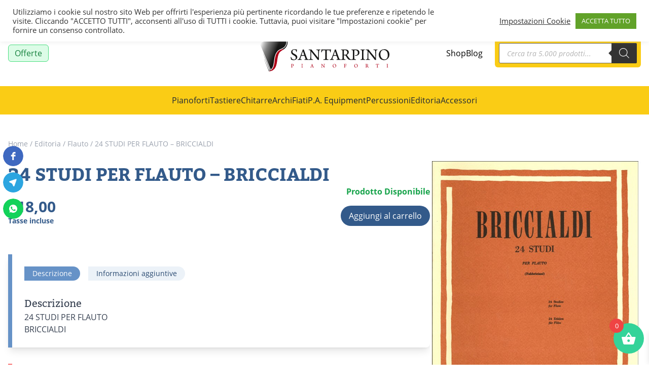

--- FILE ---
content_type: text/html; charset=UTF-8
request_url: https://www.santarpinosrl.it/prodotto/24-studi-per-flauto-briccialdi-2/
body_size: 44395
content:
<!doctype html>
<html lang="it-IT">
  <head>
    <meta charset="utf-8">
    <meta name="viewport" content="width=device-width, initial-scale=1">
    				<script>document.documentElement.className = document.documentElement.className + ' yes-js js_active js'</script>
			<title>24 STUDI PER FLAUTO &#8211; BRICCIALDI &#8211; Santarpinosrl</title>
<meta name='robots' content='max-image-preview:large' />
<link rel="alternate" title="oEmbed (JSON)" type="application/json+oembed" href="https://www.santarpinosrl.it/wp-json/oembed/1.0/embed?url=https%3A%2F%2Fwww.santarpinosrl.it%2Fprodotto%2F24-studi-per-flauto-briccialdi-2%2F" />
<link rel="alternate" title="oEmbed (XML)" type="text/xml+oembed" href="https://www.santarpinosrl.it/wp-json/oembed/1.0/embed?url=https%3A%2F%2Fwww.santarpinosrl.it%2Fprodotto%2F24-studi-per-flauto-briccialdi-2%2F&#038;format=xml" />
<style id='wp-img-auto-sizes-contain-inline-css'>
img:is([sizes=auto i],[sizes^="auto," i]){contain-intrinsic-size:3000px 1500px}
/*# sourceURL=wp-img-auto-sizes-contain-inline-css */
</style>
<link rel='stylesheet' id='font-awesome-css' href='https://www.santarpinosrl.it/wp-content/plugins/woocommerce-ajax-filters/berocket/assets/css/font-awesome.min.css?ver=6.9' media='all' />
<style id='font-awesome-inline-css'>
[data-font="FontAwesome"]:before {font-family: 'FontAwesome' !important;content: attr(data-icon) !important;speak: none !important;font-weight: normal !important;font-variant: normal !important;text-transform: none !important;line-height: 1 !important;font-style: normal !important;-webkit-font-smoothing: antialiased !important;-moz-osx-font-smoothing: grayscale !important;}
/*# sourceURL=font-awesome-inline-css */
</style>
<link rel='stylesheet' id='berocket_aapf_widget-style-css' href='https://www.santarpinosrl.it/wp-content/plugins/woocommerce-ajax-filters/assets/frontend/css/fullmain.min.css?ver=1.6.9.3' media='all' />
<style id='wp-emoji-styles-inline-css'>

	img.wp-smiley, img.emoji {
		display: inline !important;
		border: none !important;
		box-shadow: none !important;
		height: 1em !important;
		width: 1em !important;
		margin: 0 0.07em !important;
		vertical-align: -0.1em !important;
		background: none !important;
		padding: 0 !important;
	}
/*# sourceURL=wp-emoji-styles-inline-css */
</style>
<link rel='stylesheet' id='wp-block-library-css' href='https://www.santarpinosrl.it/wp-includes/css/dist/block-library/style.min.css?ver=6.9' media='all' />
<link rel='stylesheet' id='wc-blocks-style-css' href='https://www.santarpinosrl.it/wp-content/plugins/woocommerce/assets/client/blocks/wc-blocks.css?ver=wc-10.1.2' media='all' />
<style id='global-styles-inline-css'>
:root{--wp--preset--aspect-ratio--square: 1;--wp--preset--aspect-ratio--4-3: 4/3;--wp--preset--aspect-ratio--3-4: 3/4;--wp--preset--aspect-ratio--3-2: 3/2;--wp--preset--aspect-ratio--2-3: 2/3;--wp--preset--aspect-ratio--16-9: 16/9;--wp--preset--aspect-ratio--9-16: 9/16;--wp--preset--color--black: #000;--wp--preset--color--cyan-bluish-gray: #abb8c3;--wp--preset--color--white: #fff;--wp--preset--color--pale-pink: #f78da7;--wp--preset--color--vivid-red: #cf2e2e;--wp--preset--color--luminous-vivid-orange: #ff6900;--wp--preset--color--luminous-vivid-amber: #fcb900;--wp--preset--color--light-green-cyan: #7bdcb5;--wp--preset--color--vivid-green-cyan: #00d084;--wp--preset--color--pale-cyan-blue: #8ed1fc;--wp--preset--color--vivid-cyan-blue: #0693e3;--wp--preset--color--vivid-purple: #9b51e0;--wp--preset--color--inherit: inherit;--wp--preset--color--current: currentcolor;--wp--preset--color--transparent: transparent;--wp--preset--color--slate-50: #f8fafc;--wp--preset--color--slate-100: #f1f5f9;--wp--preset--color--slate-200: #e2e8f0;--wp--preset--color--slate-300: #cbd5e1;--wp--preset--color--slate-400: #94a3b8;--wp--preset--color--slate-500: #64748b;--wp--preset--color--slate-600: #475569;--wp--preset--color--slate-700: #334155;--wp--preset--color--slate-800: #1e293b;--wp--preset--color--slate-900: #0f172a;--wp--preset--color--gray-50: #f9fafb;--wp--preset--color--gray-100: #f3f4f6;--wp--preset--color--gray-200: #e5e7eb;--wp--preset--color--gray-300: #d1d5db;--wp--preset--color--gray-400: #9ca3af;--wp--preset--color--gray-500: #6b7280;--wp--preset--color--gray-600: #4b5563;--wp--preset--color--gray-700: #374151;--wp--preset--color--gray-800: #1f2937;--wp--preset--color--gray-900: #111827;--wp--preset--color--zinc-50: #fafafa;--wp--preset--color--zinc-100: #f4f4f5;--wp--preset--color--zinc-200: #e4e4e7;--wp--preset--color--zinc-300: #d4d4d8;--wp--preset--color--zinc-400: #a1a1aa;--wp--preset--color--zinc-500: #71717a;--wp--preset--color--zinc-600: #52525b;--wp--preset--color--zinc-700: #3f3f46;--wp--preset--color--zinc-800: #27272a;--wp--preset--color--zinc-900: #18181b;--wp--preset--color--neutral-50: #fafafa;--wp--preset--color--neutral-100: #f5f5f5;--wp--preset--color--neutral-200: #e5e5e5;--wp--preset--color--neutral-300: #d4d4d4;--wp--preset--color--neutral-400: #a3a3a3;--wp--preset--color--neutral-500: #737373;--wp--preset--color--neutral-600: #525252;--wp--preset--color--neutral-700: #404040;--wp--preset--color--neutral-800: #262626;--wp--preset--color--neutral-900: #171717;--wp--preset--color--stone-50: #fafaf9;--wp--preset--color--stone-100: #f5f5f4;--wp--preset--color--stone-200: #e7e5e4;--wp--preset--color--stone-300: #d6d3d1;--wp--preset--color--stone-400: #a8a29e;--wp--preset--color--stone-500: #78716c;--wp--preset--color--stone-600: #57534e;--wp--preset--color--stone-700: #44403c;--wp--preset--color--stone-800: #292524;--wp--preset--color--stone-900: #1c1917;--wp--preset--color--red-50: #fef2f2;--wp--preset--color--red-100: #fee2e2;--wp--preset--color--red-200: #fecaca;--wp--preset--color--red-300: #fca5a5;--wp--preset--color--red-400: #f87171;--wp--preset--color--red-500: #ef4444;--wp--preset--color--red-600: #dc2626;--wp--preset--color--red-700: #b91c1c;--wp--preset--color--red-800: #991b1b;--wp--preset--color--red-900: #7f1d1d;--wp--preset--color--orange-50: #fff7ed;--wp--preset--color--orange-100: #ffedd5;--wp--preset--color--orange-200: #fed7aa;--wp--preset--color--orange-300: #fdba74;--wp--preset--color--orange-400: #fb923c;--wp--preset--color--orange-500: #f97316;--wp--preset--color--orange-600: #ea580c;--wp--preset--color--orange-700: #c2410c;--wp--preset--color--orange-800: #9a3412;--wp--preset--color--orange-900: #7c2d12;--wp--preset--color--amber-50: #fffbeb;--wp--preset--color--amber-100: #fef3c7;--wp--preset--color--amber-200: #fde68a;--wp--preset--color--amber-300: #fcd34d;--wp--preset--color--amber-400: #fbbf24;--wp--preset--color--amber-500: #f59e0b;--wp--preset--color--amber-600: #d97706;--wp--preset--color--amber-700: #b45309;--wp--preset--color--amber-800: #92400e;--wp--preset--color--amber-900: #78350f;--wp--preset--color--yellow-50: #fefce8;--wp--preset--color--yellow-100: #fef9c3;--wp--preset--color--yellow-200: #fef08a;--wp--preset--color--yellow-300: #fde047;--wp--preset--color--yellow-400: #facc15;--wp--preset--color--yellow-500: #eab308;--wp--preset--color--yellow-600: #ca8a04;--wp--preset--color--yellow-700: #a16207;--wp--preset--color--yellow-800: #854d0e;--wp--preset--color--yellow-900: #713f12;--wp--preset--color--lime-50: #f7fee7;--wp--preset--color--lime-100: #ecfccb;--wp--preset--color--lime-200: #d9f99d;--wp--preset--color--lime-300: #bef264;--wp--preset--color--lime-400: #a3e635;--wp--preset--color--lime-500: #84cc16;--wp--preset--color--lime-600: #65a30d;--wp--preset--color--lime-700: #4d7c0f;--wp--preset--color--lime-800: #3f6212;--wp--preset--color--lime-900: #365314;--wp--preset--color--green-50: #f0fdf4;--wp--preset--color--green-100: #dcfce7;--wp--preset--color--green-200: #bbf7d0;--wp--preset--color--green-300: #86efac;--wp--preset--color--green-400: #4ade80;--wp--preset--color--green-500: #22c55e;--wp--preset--color--green-600: #16a34a;--wp--preset--color--green-700: #15803d;--wp--preset--color--green-800: #166534;--wp--preset--color--green-900: #14532d;--wp--preset--color--emerald-50: #ecfdf5;--wp--preset--color--emerald-100: #d1fae5;--wp--preset--color--emerald-200: #a7f3d0;--wp--preset--color--emerald-300: #6ee7b7;--wp--preset--color--emerald-400: #34d399;--wp--preset--color--emerald-500: #10b981;--wp--preset--color--emerald-600: #059669;--wp--preset--color--emerald-700: #047857;--wp--preset--color--emerald-800: #065f46;--wp--preset--color--emerald-900: #064e3b;--wp--preset--color--teal-50: #f0fdfa;--wp--preset--color--teal-100: #ccfbf1;--wp--preset--color--teal-200: #99f6e4;--wp--preset--color--teal-300: #5eead4;--wp--preset--color--teal-400: #2dd4bf;--wp--preset--color--teal-500: #14b8a6;--wp--preset--color--teal-600: #0d9488;--wp--preset--color--teal-700: #0f766e;--wp--preset--color--teal-800: #115e59;--wp--preset--color--teal-900: #134e4a;--wp--preset--color--cyan-50: #ecfeff;--wp--preset--color--cyan-100: #cffafe;--wp--preset--color--cyan-200: #a5f3fc;--wp--preset--color--cyan-300: #67e8f9;--wp--preset--color--cyan-400: #22d3ee;--wp--preset--color--cyan-500: #06b6d4;--wp--preset--color--cyan-600: #0891b2;--wp--preset--color--cyan-700: #0e7490;--wp--preset--color--cyan-800: #155e75;--wp--preset--color--cyan-900: #164e63;--wp--preset--color--sky-50: #f0f9ff;--wp--preset--color--sky-100: #e0f2fe;--wp--preset--color--sky-200: #bae6fd;--wp--preset--color--sky-300: #7dd3fc;--wp--preset--color--sky-400: #38bdf8;--wp--preset--color--sky-500: #0ea5e9;--wp--preset--color--sky-600: #0284c7;--wp--preset--color--sky-700: #0369a1;--wp--preset--color--sky-800: #075985;--wp--preset--color--sky-900: #0c4a6e;--wp--preset--color--blue-50: #eff6ff;--wp--preset--color--blue-100: #dbeafe;--wp--preset--color--blue-200: #bfdbfe;--wp--preset--color--blue-300: #93c5fd;--wp--preset--color--blue-400: #60a5fa;--wp--preset--color--blue-500: #3b82f6;--wp--preset--color--blue-600: #2563eb;--wp--preset--color--blue-700: #1d4ed8;--wp--preset--color--blue-800: #1e40af;--wp--preset--color--blue-900: #1e3a8a;--wp--preset--color--indigo-50: #eef2ff;--wp--preset--color--indigo-100: #e0e7ff;--wp--preset--color--indigo-200: #c7d2fe;--wp--preset--color--indigo-300: #a5b4fc;--wp--preset--color--indigo-400: #818cf8;--wp--preset--color--indigo-500: #6366f1;--wp--preset--color--indigo-600: #4f46e5;--wp--preset--color--indigo-700: #4338ca;--wp--preset--color--indigo-800: #3730a3;--wp--preset--color--indigo-900: #312e81;--wp--preset--color--violet-50: #f5f3ff;--wp--preset--color--violet-100: #ede9fe;--wp--preset--color--violet-200: #ddd6fe;--wp--preset--color--violet-300: #c4b5fd;--wp--preset--color--violet-400: #a78bfa;--wp--preset--color--violet-500: #8b5cf6;--wp--preset--color--violet-600: #7c3aed;--wp--preset--color--violet-700: #6d28d9;--wp--preset--color--violet-800: #5b21b6;--wp--preset--color--violet-900: #4c1d95;--wp--preset--color--purple-50: #faf5ff;--wp--preset--color--purple-100: #f3e8ff;--wp--preset--color--purple-200: #e9d5ff;--wp--preset--color--purple-300: #d8b4fe;--wp--preset--color--purple-400: #c084fc;--wp--preset--color--purple-500: #a855f7;--wp--preset--color--purple-600: #9333ea;--wp--preset--color--purple-700: #7e22ce;--wp--preset--color--purple-800: #6b21a8;--wp--preset--color--purple-900: #581c87;--wp--preset--color--fuchsia-50: #fdf4ff;--wp--preset--color--fuchsia-100: #fae8ff;--wp--preset--color--fuchsia-200: #f5d0fe;--wp--preset--color--fuchsia-300: #f0abfc;--wp--preset--color--fuchsia-400: #e879f9;--wp--preset--color--fuchsia-500: #d946ef;--wp--preset--color--fuchsia-600: #c026d3;--wp--preset--color--fuchsia-700: #a21caf;--wp--preset--color--fuchsia-800: #86198f;--wp--preset--color--fuchsia-900: #701a75;--wp--preset--color--pink-50: #fdf2f8;--wp--preset--color--pink-100: #fce7f3;--wp--preset--color--pink-200: #fbcfe8;--wp--preset--color--pink-300: #f9a8d4;--wp--preset--color--pink-400: #f472b6;--wp--preset--color--pink-500: #ec4899;--wp--preset--color--pink-600: #db2777;--wp--preset--color--pink-700: #be185d;--wp--preset--color--pink-800: #9d174d;--wp--preset--color--pink-900: #831843;--wp--preset--color--rose-50: #fff1f2;--wp--preset--color--rose-100: #ffe4e6;--wp--preset--color--rose-200: #fecdd3;--wp--preset--color--rose-300: #fda4af;--wp--preset--color--rose-400: #fb7185;--wp--preset--color--rose-500: #f43f5e;--wp--preset--color--rose-600: #e11d48;--wp--preset--color--rose-700: #be123c;--wp--preset--color--rose-800: #9f1239;--wp--preset--color--rose-900: #881337;--wp--preset--color--ocean-50: #f4f7fb;--wp--preset--color--ocean-100: #ecf2f8;--wp--preset--color--ocean-200: #dae4f1;--wp--preset--color--ocean-300: #b8cce5;--wp--preset--color--ocean-400: #93b2d7;--wp--preset--color--ocean-500: #6692c7;--wp--preset--color--ocean-600: #4275b3;--wp--preset--color--ocean-700: #335a8a;--wp--preset--color--ocean-800: #294970;--wp--preset--color--ocean-900: #274468;--wp--preset--gradient--vivid-cyan-blue-to-vivid-purple: linear-gradient(135deg,rgb(6,147,227) 0%,rgb(155,81,224) 100%);--wp--preset--gradient--light-green-cyan-to-vivid-green-cyan: linear-gradient(135deg,rgb(122,220,180) 0%,rgb(0,208,130) 100%);--wp--preset--gradient--luminous-vivid-amber-to-luminous-vivid-orange: linear-gradient(135deg,rgb(252,185,0) 0%,rgb(255,105,0) 100%);--wp--preset--gradient--luminous-vivid-orange-to-vivid-red: linear-gradient(135deg,rgb(255,105,0) 0%,rgb(207,46,46) 100%);--wp--preset--gradient--very-light-gray-to-cyan-bluish-gray: linear-gradient(135deg,rgb(238,238,238) 0%,rgb(169,184,195) 100%);--wp--preset--gradient--cool-to-warm-spectrum: linear-gradient(135deg,rgb(74,234,220) 0%,rgb(151,120,209) 20%,rgb(207,42,186) 40%,rgb(238,44,130) 60%,rgb(251,105,98) 80%,rgb(254,248,76) 100%);--wp--preset--gradient--blush-light-purple: linear-gradient(135deg,rgb(255,206,236) 0%,rgb(152,150,240) 100%);--wp--preset--gradient--blush-bordeaux: linear-gradient(135deg,rgb(254,205,165) 0%,rgb(254,45,45) 50%,rgb(107,0,62) 100%);--wp--preset--gradient--luminous-dusk: linear-gradient(135deg,rgb(255,203,112) 0%,rgb(199,81,192) 50%,rgb(65,88,208) 100%);--wp--preset--gradient--pale-ocean: linear-gradient(135deg,rgb(255,245,203) 0%,rgb(182,227,212) 50%,rgb(51,167,181) 100%);--wp--preset--gradient--electric-grass: linear-gradient(135deg,rgb(202,248,128) 0%,rgb(113,206,126) 100%);--wp--preset--gradient--midnight: linear-gradient(135deg,rgb(2,3,129) 0%,rgb(40,116,252) 100%);--wp--preset--font-size--small: 13px;--wp--preset--font-size--medium: 20px;--wp--preset--font-size--large: 36px;--wp--preset--font-size--x-large: 42px;--wp--preset--font-size--xs: 0.75rem;--wp--preset--font-size--sm: 0.875rem;--wp--preset--font-size--base: 1rem;--wp--preset--font-size--lg: 1.125rem;--wp--preset--font-size--xl: 1.25rem;--wp--preset--font-size--2-xl: 1.5rem;--wp--preset--font-size--3-xl: 1.875rem;--wp--preset--font-size--4-xl: 2.25rem;--wp--preset--font-size--5-xl: 3rem;--wp--preset--font-size--6-xl: 3.75rem;--wp--preset--font-size--7-xl: 4.5rem;--wp--preset--font-size--8-xl: 6rem;--wp--preset--font-size--9-xl: 8rem;--wp--preset--font-family--sans: open-sans,ui-sans-serif,system-ui;--wp--preset--font-family--serif: bitter,ui-serif,serif;--wp--preset--font-family--mono: ui-monospace,SFMono-Regular,Menlo,Monaco,Consolas,"Liberation Mono","Courier New",monospace;--wp--preset--spacing--20: 0.44rem;--wp--preset--spacing--30: 0.67rem;--wp--preset--spacing--40: 1rem;--wp--preset--spacing--50: 1.5rem;--wp--preset--spacing--60: 2.25rem;--wp--preset--spacing--70: 3.38rem;--wp--preset--spacing--80: 5.06rem;--wp--preset--shadow--natural: 6px 6px 9px rgba(0, 0, 0, 0.2);--wp--preset--shadow--deep: 12px 12px 50px rgba(0, 0, 0, 0.4);--wp--preset--shadow--sharp: 6px 6px 0px rgba(0, 0, 0, 0.2);--wp--preset--shadow--outlined: 6px 6px 0px -3px rgb(255, 255, 255), 6px 6px rgb(0, 0, 0);--wp--preset--shadow--crisp: 6px 6px 0px rgb(0, 0, 0);}:where(body) { margin: 0; }.wp-site-blocks > .alignleft { float: left; margin-right: 2em; }.wp-site-blocks > .alignright { float: right; margin-left: 2em; }.wp-site-blocks > .aligncenter { justify-content: center; margin-left: auto; margin-right: auto; }:where(.is-layout-flex){gap: 0.5em;}:where(.is-layout-grid){gap: 0.5em;}.is-layout-flow > .alignleft{float: left;margin-inline-start: 0;margin-inline-end: 2em;}.is-layout-flow > .alignright{float: right;margin-inline-start: 2em;margin-inline-end: 0;}.is-layout-flow > .aligncenter{margin-left: auto !important;margin-right: auto !important;}.is-layout-constrained > .alignleft{float: left;margin-inline-start: 0;margin-inline-end: 2em;}.is-layout-constrained > .alignright{float: right;margin-inline-start: 2em;margin-inline-end: 0;}.is-layout-constrained > .aligncenter{margin-left: auto !important;margin-right: auto !important;}.is-layout-constrained > :where(:not(.alignleft):not(.alignright):not(.alignfull)){margin-left: auto !important;margin-right: auto !important;}body .is-layout-flex{display: flex;}.is-layout-flex{flex-wrap: wrap;align-items: center;}.is-layout-flex > :is(*, div){margin: 0;}body .is-layout-grid{display: grid;}.is-layout-grid > :is(*, div){margin: 0;}body{padding-top: 0px;padding-right: 0px;padding-bottom: 0px;padding-left: 0px;}a:where(:not(.wp-element-button)){text-decoration: underline;}:root :where(.wp-element-button, .wp-block-button__link){background-color: #32373c;border-width: 0;color: #fff;font-family: inherit;font-size: inherit;font-style: inherit;font-weight: inherit;letter-spacing: inherit;line-height: inherit;padding-top: calc(0.667em + 2px);padding-right: calc(1.333em + 2px);padding-bottom: calc(0.667em + 2px);padding-left: calc(1.333em + 2px);text-decoration: none;text-transform: inherit;}.has-black-color{color: var(--wp--preset--color--black) !important;}.has-cyan-bluish-gray-color{color: var(--wp--preset--color--cyan-bluish-gray) !important;}.has-white-color{color: var(--wp--preset--color--white) !important;}.has-pale-pink-color{color: var(--wp--preset--color--pale-pink) !important;}.has-vivid-red-color{color: var(--wp--preset--color--vivid-red) !important;}.has-luminous-vivid-orange-color{color: var(--wp--preset--color--luminous-vivid-orange) !important;}.has-luminous-vivid-amber-color{color: var(--wp--preset--color--luminous-vivid-amber) !important;}.has-light-green-cyan-color{color: var(--wp--preset--color--light-green-cyan) !important;}.has-vivid-green-cyan-color{color: var(--wp--preset--color--vivid-green-cyan) !important;}.has-pale-cyan-blue-color{color: var(--wp--preset--color--pale-cyan-blue) !important;}.has-vivid-cyan-blue-color{color: var(--wp--preset--color--vivid-cyan-blue) !important;}.has-vivid-purple-color{color: var(--wp--preset--color--vivid-purple) !important;}.has-inherit-color{color: var(--wp--preset--color--inherit) !important;}.has-current-color{color: var(--wp--preset--color--current) !important;}.has-transparent-color{color: var(--wp--preset--color--transparent) !important;}.has-slate-50-color{color: var(--wp--preset--color--slate-50) !important;}.has-slate-100-color{color: var(--wp--preset--color--slate-100) !important;}.has-slate-200-color{color: var(--wp--preset--color--slate-200) !important;}.has-slate-300-color{color: var(--wp--preset--color--slate-300) !important;}.has-slate-400-color{color: var(--wp--preset--color--slate-400) !important;}.has-slate-500-color{color: var(--wp--preset--color--slate-500) !important;}.has-slate-600-color{color: var(--wp--preset--color--slate-600) !important;}.has-slate-700-color{color: var(--wp--preset--color--slate-700) !important;}.has-slate-800-color{color: var(--wp--preset--color--slate-800) !important;}.has-slate-900-color{color: var(--wp--preset--color--slate-900) !important;}.has-gray-50-color{color: var(--wp--preset--color--gray-50) !important;}.has-gray-100-color{color: var(--wp--preset--color--gray-100) !important;}.has-gray-200-color{color: var(--wp--preset--color--gray-200) !important;}.has-gray-300-color{color: var(--wp--preset--color--gray-300) !important;}.has-gray-400-color{color: var(--wp--preset--color--gray-400) !important;}.has-gray-500-color{color: var(--wp--preset--color--gray-500) !important;}.has-gray-600-color{color: var(--wp--preset--color--gray-600) !important;}.has-gray-700-color{color: var(--wp--preset--color--gray-700) !important;}.has-gray-800-color{color: var(--wp--preset--color--gray-800) !important;}.has-gray-900-color{color: var(--wp--preset--color--gray-900) !important;}.has-zinc-50-color{color: var(--wp--preset--color--zinc-50) !important;}.has-zinc-100-color{color: var(--wp--preset--color--zinc-100) !important;}.has-zinc-200-color{color: var(--wp--preset--color--zinc-200) !important;}.has-zinc-300-color{color: var(--wp--preset--color--zinc-300) !important;}.has-zinc-400-color{color: var(--wp--preset--color--zinc-400) !important;}.has-zinc-500-color{color: var(--wp--preset--color--zinc-500) !important;}.has-zinc-600-color{color: var(--wp--preset--color--zinc-600) !important;}.has-zinc-700-color{color: var(--wp--preset--color--zinc-700) !important;}.has-zinc-800-color{color: var(--wp--preset--color--zinc-800) !important;}.has-zinc-900-color{color: var(--wp--preset--color--zinc-900) !important;}.has-neutral-50-color{color: var(--wp--preset--color--neutral-50) !important;}.has-neutral-100-color{color: var(--wp--preset--color--neutral-100) !important;}.has-neutral-200-color{color: var(--wp--preset--color--neutral-200) !important;}.has-neutral-300-color{color: var(--wp--preset--color--neutral-300) !important;}.has-neutral-400-color{color: var(--wp--preset--color--neutral-400) !important;}.has-neutral-500-color{color: var(--wp--preset--color--neutral-500) !important;}.has-neutral-600-color{color: var(--wp--preset--color--neutral-600) !important;}.has-neutral-700-color{color: var(--wp--preset--color--neutral-700) !important;}.has-neutral-800-color{color: var(--wp--preset--color--neutral-800) !important;}.has-neutral-900-color{color: var(--wp--preset--color--neutral-900) !important;}.has-stone-50-color{color: var(--wp--preset--color--stone-50) !important;}.has-stone-100-color{color: var(--wp--preset--color--stone-100) !important;}.has-stone-200-color{color: var(--wp--preset--color--stone-200) !important;}.has-stone-300-color{color: var(--wp--preset--color--stone-300) !important;}.has-stone-400-color{color: var(--wp--preset--color--stone-400) !important;}.has-stone-500-color{color: var(--wp--preset--color--stone-500) !important;}.has-stone-600-color{color: var(--wp--preset--color--stone-600) !important;}.has-stone-700-color{color: var(--wp--preset--color--stone-700) !important;}.has-stone-800-color{color: var(--wp--preset--color--stone-800) !important;}.has-stone-900-color{color: var(--wp--preset--color--stone-900) !important;}.has-red-50-color{color: var(--wp--preset--color--red-50) !important;}.has-red-100-color{color: var(--wp--preset--color--red-100) !important;}.has-red-200-color{color: var(--wp--preset--color--red-200) !important;}.has-red-300-color{color: var(--wp--preset--color--red-300) !important;}.has-red-400-color{color: var(--wp--preset--color--red-400) !important;}.has-red-500-color{color: var(--wp--preset--color--red-500) !important;}.has-red-600-color{color: var(--wp--preset--color--red-600) !important;}.has-red-700-color{color: var(--wp--preset--color--red-700) !important;}.has-red-800-color{color: var(--wp--preset--color--red-800) !important;}.has-red-900-color{color: var(--wp--preset--color--red-900) !important;}.has-orange-50-color{color: var(--wp--preset--color--orange-50) !important;}.has-orange-100-color{color: var(--wp--preset--color--orange-100) !important;}.has-orange-200-color{color: var(--wp--preset--color--orange-200) !important;}.has-orange-300-color{color: var(--wp--preset--color--orange-300) !important;}.has-orange-400-color{color: var(--wp--preset--color--orange-400) !important;}.has-orange-500-color{color: var(--wp--preset--color--orange-500) !important;}.has-orange-600-color{color: var(--wp--preset--color--orange-600) !important;}.has-orange-700-color{color: var(--wp--preset--color--orange-700) !important;}.has-orange-800-color{color: var(--wp--preset--color--orange-800) !important;}.has-orange-900-color{color: var(--wp--preset--color--orange-900) !important;}.has-amber-50-color{color: var(--wp--preset--color--amber-50) !important;}.has-amber-100-color{color: var(--wp--preset--color--amber-100) !important;}.has-amber-200-color{color: var(--wp--preset--color--amber-200) !important;}.has-amber-300-color{color: var(--wp--preset--color--amber-300) !important;}.has-amber-400-color{color: var(--wp--preset--color--amber-400) !important;}.has-amber-500-color{color: var(--wp--preset--color--amber-500) !important;}.has-amber-600-color{color: var(--wp--preset--color--amber-600) !important;}.has-amber-700-color{color: var(--wp--preset--color--amber-700) !important;}.has-amber-800-color{color: var(--wp--preset--color--amber-800) !important;}.has-amber-900-color{color: var(--wp--preset--color--amber-900) !important;}.has-yellow-50-color{color: var(--wp--preset--color--yellow-50) !important;}.has-yellow-100-color{color: var(--wp--preset--color--yellow-100) !important;}.has-yellow-200-color{color: var(--wp--preset--color--yellow-200) !important;}.has-yellow-300-color{color: var(--wp--preset--color--yellow-300) !important;}.has-yellow-400-color{color: var(--wp--preset--color--yellow-400) !important;}.has-yellow-500-color{color: var(--wp--preset--color--yellow-500) !important;}.has-yellow-600-color{color: var(--wp--preset--color--yellow-600) !important;}.has-yellow-700-color{color: var(--wp--preset--color--yellow-700) !important;}.has-yellow-800-color{color: var(--wp--preset--color--yellow-800) !important;}.has-yellow-900-color{color: var(--wp--preset--color--yellow-900) !important;}.has-lime-50-color{color: var(--wp--preset--color--lime-50) !important;}.has-lime-100-color{color: var(--wp--preset--color--lime-100) !important;}.has-lime-200-color{color: var(--wp--preset--color--lime-200) !important;}.has-lime-300-color{color: var(--wp--preset--color--lime-300) !important;}.has-lime-400-color{color: var(--wp--preset--color--lime-400) !important;}.has-lime-500-color{color: var(--wp--preset--color--lime-500) !important;}.has-lime-600-color{color: var(--wp--preset--color--lime-600) !important;}.has-lime-700-color{color: var(--wp--preset--color--lime-700) !important;}.has-lime-800-color{color: var(--wp--preset--color--lime-800) !important;}.has-lime-900-color{color: var(--wp--preset--color--lime-900) !important;}.has-green-50-color{color: var(--wp--preset--color--green-50) !important;}.has-green-100-color{color: var(--wp--preset--color--green-100) !important;}.has-green-200-color{color: var(--wp--preset--color--green-200) !important;}.has-green-300-color{color: var(--wp--preset--color--green-300) !important;}.has-green-400-color{color: var(--wp--preset--color--green-400) !important;}.has-green-500-color{color: var(--wp--preset--color--green-500) !important;}.has-green-600-color{color: var(--wp--preset--color--green-600) !important;}.has-green-700-color{color: var(--wp--preset--color--green-700) !important;}.has-green-800-color{color: var(--wp--preset--color--green-800) !important;}.has-green-900-color{color: var(--wp--preset--color--green-900) !important;}.has-emerald-50-color{color: var(--wp--preset--color--emerald-50) !important;}.has-emerald-100-color{color: var(--wp--preset--color--emerald-100) !important;}.has-emerald-200-color{color: var(--wp--preset--color--emerald-200) !important;}.has-emerald-300-color{color: var(--wp--preset--color--emerald-300) !important;}.has-emerald-400-color{color: var(--wp--preset--color--emerald-400) !important;}.has-emerald-500-color{color: var(--wp--preset--color--emerald-500) !important;}.has-emerald-600-color{color: var(--wp--preset--color--emerald-600) !important;}.has-emerald-700-color{color: var(--wp--preset--color--emerald-700) !important;}.has-emerald-800-color{color: var(--wp--preset--color--emerald-800) !important;}.has-emerald-900-color{color: var(--wp--preset--color--emerald-900) !important;}.has-teal-50-color{color: var(--wp--preset--color--teal-50) !important;}.has-teal-100-color{color: var(--wp--preset--color--teal-100) !important;}.has-teal-200-color{color: var(--wp--preset--color--teal-200) !important;}.has-teal-300-color{color: var(--wp--preset--color--teal-300) !important;}.has-teal-400-color{color: var(--wp--preset--color--teal-400) !important;}.has-teal-500-color{color: var(--wp--preset--color--teal-500) !important;}.has-teal-600-color{color: var(--wp--preset--color--teal-600) !important;}.has-teal-700-color{color: var(--wp--preset--color--teal-700) !important;}.has-teal-800-color{color: var(--wp--preset--color--teal-800) !important;}.has-teal-900-color{color: var(--wp--preset--color--teal-900) !important;}.has-cyan-50-color{color: var(--wp--preset--color--cyan-50) !important;}.has-cyan-100-color{color: var(--wp--preset--color--cyan-100) !important;}.has-cyan-200-color{color: var(--wp--preset--color--cyan-200) !important;}.has-cyan-300-color{color: var(--wp--preset--color--cyan-300) !important;}.has-cyan-400-color{color: var(--wp--preset--color--cyan-400) !important;}.has-cyan-500-color{color: var(--wp--preset--color--cyan-500) !important;}.has-cyan-600-color{color: var(--wp--preset--color--cyan-600) !important;}.has-cyan-700-color{color: var(--wp--preset--color--cyan-700) !important;}.has-cyan-800-color{color: var(--wp--preset--color--cyan-800) !important;}.has-cyan-900-color{color: var(--wp--preset--color--cyan-900) !important;}.has-sky-50-color{color: var(--wp--preset--color--sky-50) !important;}.has-sky-100-color{color: var(--wp--preset--color--sky-100) !important;}.has-sky-200-color{color: var(--wp--preset--color--sky-200) !important;}.has-sky-300-color{color: var(--wp--preset--color--sky-300) !important;}.has-sky-400-color{color: var(--wp--preset--color--sky-400) !important;}.has-sky-500-color{color: var(--wp--preset--color--sky-500) !important;}.has-sky-600-color{color: var(--wp--preset--color--sky-600) !important;}.has-sky-700-color{color: var(--wp--preset--color--sky-700) !important;}.has-sky-800-color{color: var(--wp--preset--color--sky-800) !important;}.has-sky-900-color{color: var(--wp--preset--color--sky-900) !important;}.has-blue-50-color{color: var(--wp--preset--color--blue-50) !important;}.has-blue-100-color{color: var(--wp--preset--color--blue-100) !important;}.has-blue-200-color{color: var(--wp--preset--color--blue-200) !important;}.has-blue-300-color{color: var(--wp--preset--color--blue-300) !important;}.has-blue-400-color{color: var(--wp--preset--color--blue-400) !important;}.has-blue-500-color{color: var(--wp--preset--color--blue-500) !important;}.has-blue-600-color{color: var(--wp--preset--color--blue-600) !important;}.has-blue-700-color{color: var(--wp--preset--color--blue-700) !important;}.has-blue-800-color{color: var(--wp--preset--color--blue-800) !important;}.has-blue-900-color{color: var(--wp--preset--color--blue-900) !important;}.has-indigo-50-color{color: var(--wp--preset--color--indigo-50) !important;}.has-indigo-100-color{color: var(--wp--preset--color--indigo-100) !important;}.has-indigo-200-color{color: var(--wp--preset--color--indigo-200) !important;}.has-indigo-300-color{color: var(--wp--preset--color--indigo-300) !important;}.has-indigo-400-color{color: var(--wp--preset--color--indigo-400) !important;}.has-indigo-500-color{color: var(--wp--preset--color--indigo-500) !important;}.has-indigo-600-color{color: var(--wp--preset--color--indigo-600) !important;}.has-indigo-700-color{color: var(--wp--preset--color--indigo-700) !important;}.has-indigo-800-color{color: var(--wp--preset--color--indigo-800) !important;}.has-indigo-900-color{color: var(--wp--preset--color--indigo-900) !important;}.has-violet-50-color{color: var(--wp--preset--color--violet-50) !important;}.has-violet-100-color{color: var(--wp--preset--color--violet-100) !important;}.has-violet-200-color{color: var(--wp--preset--color--violet-200) !important;}.has-violet-300-color{color: var(--wp--preset--color--violet-300) !important;}.has-violet-400-color{color: var(--wp--preset--color--violet-400) !important;}.has-violet-500-color{color: var(--wp--preset--color--violet-500) !important;}.has-violet-600-color{color: var(--wp--preset--color--violet-600) !important;}.has-violet-700-color{color: var(--wp--preset--color--violet-700) !important;}.has-violet-800-color{color: var(--wp--preset--color--violet-800) !important;}.has-violet-900-color{color: var(--wp--preset--color--violet-900) !important;}.has-purple-50-color{color: var(--wp--preset--color--purple-50) !important;}.has-purple-100-color{color: var(--wp--preset--color--purple-100) !important;}.has-purple-200-color{color: var(--wp--preset--color--purple-200) !important;}.has-purple-300-color{color: var(--wp--preset--color--purple-300) !important;}.has-purple-400-color{color: var(--wp--preset--color--purple-400) !important;}.has-purple-500-color{color: var(--wp--preset--color--purple-500) !important;}.has-purple-600-color{color: var(--wp--preset--color--purple-600) !important;}.has-purple-700-color{color: var(--wp--preset--color--purple-700) !important;}.has-purple-800-color{color: var(--wp--preset--color--purple-800) !important;}.has-purple-900-color{color: var(--wp--preset--color--purple-900) !important;}.has-fuchsia-50-color{color: var(--wp--preset--color--fuchsia-50) !important;}.has-fuchsia-100-color{color: var(--wp--preset--color--fuchsia-100) !important;}.has-fuchsia-200-color{color: var(--wp--preset--color--fuchsia-200) !important;}.has-fuchsia-300-color{color: var(--wp--preset--color--fuchsia-300) !important;}.has-fuchsia-400-color{color: var(--wp--preset--color--fuchsia-400) !important;}.has-fuchsia-500-color{color: var(--wp--preset--color--fuchsia-500) !important;}.has-fuchsia-600-color{color: var(--wp--preset--color--fuchsia-600) !important;}.has-fuchsia-700-color{color: var(--wp--preset--color--fuchsia-700) !important;}.has-fuchsia-800-color{color: var(--wp--preset--color--fuchsia-800) !important;}.has-fuchsia-900-color{color: var(--wp--preset--color--fuchsia-900) !important;}.has-pink-50-color{color: var(--wp--preset--color--pink-50) !important;}.has-pink-100-color{color: var(--wp--preset--color--pink-100) !important;}.has-pink-200-color{color: var(--wp--preset--color--pink-200) !important;}.has-pink-300-color{color: var(--wp--preset--color--pink-300) !important;}.has-pink-400-color{color: var(--wp--preset--color--pink-400) !important;}.has-pink-500-color{color: var(--wp--preset--color--pink-500) !important;}.has-pink-600-color{color: var(--wp--preset--color--pink-600) !important;}.has-pink-700-color{color: var(--wp--preset--color--pink-700) !important;}.has-pink-800-color{color: var(--wp--preset--color--pink-800) !important;}.has-pink-900-color{color: var(--wp--preset--color--pink-900) !important;}.has-rose-50-color{color: var(--wp--preset--color--rose-50) !important;}.has-rose-100-color{color: var(--wp--preset--color--rose-100) !important;}.has-rose-200-color{color: var(--wp--preset--color--rose-200) !important;}.has-rose-300-color{color: var(--wp--preset--color--rose-300) !important;}.has-rose-400-color{color: var(--wp--preset--color--rose-400) !important;}.has-rose-500-color{color: var(--wp--preset--color--rose-500) !important;}.has-rose-600-color{color: var(--wp--preset--color--rose-600) !important;}.has-rose-700-color{color: var(--wp--preset--color--rose-700) !important;}.has-rose-800-color{color: var(--wp--preset--color--rose-800) !important;}.has-rose-900-color{color: var(--wp--preset--color--rose-900) !important;}.has-ocean-50-color{color: var(--wp--preset--color--ocean-50) !important;}.has-ocean-100-color{color: var(--wp--preset--color--ocean-100) !important;}.has-ocean-200-color{color: var(--wp--preset--color--ocean-200) !important;}.has-ocean-300-color{color: var(--wp--preset--color--ocean-300) !important;}.has-ocean-400-color{color: var(--wp--preset--color--ocean-400) !important;}.has-ocean-500-color{color: var(--wp--preset--color--ocean-500) !important;}.has-ocean-600-color{color: var(--wp--preset--color--ocean-600) !important;}.has-ocean-700-color{color: var(--wp--preset--color--ocean-700) !important;}.has-ocean-800-color{color: var(--wp--preset--color--ocean-800) !important;}.has-ocean-900-color{color: var(--wp--preset--color--ocean-900) !important;}.has-black-background-color{background-color: var(--wp--preset--color--black) !important;}.has-cyan-bluish-gray-background-color{background-color: var(--wp--preset--color--cyan-bluish-gray) !important;}.has-white-background-color{background-color: var(--wp--preset--color--white) !important;}.has-pale-pink-background-color{background-color: var(--wp--preset--color--pale-pink) !important;}.has-vivid-red-background-color{background-color: var(--wp--preset--color--vivid-red) !important;}.has-luminous-vivid-orange-background-color{background-color: var(--wp--preset--color--luminous-vivid-orange) !important;}.has-luminous-vivid-amber-background-color{background-color: var(--wp--preset--color--luminous-vivid-amber) !important;}.has-light-green-cyan-background-color{background-color: var(--wp--preset--color--light-green-cyan) !important;}.has-vivid-green-cyan-background-color{background-color: var(--wp--preset--color--vivid-green-cyan) !important;}.has-pale-cyan-blue-background-color{background-color: var(--wp--preset--color--pale-cyan-blue) !important;}.has-vivid-cyan-blue-background-color{background-color: var(--wp--preset--color--vivid-cyan-blue) !important;}.has-vivid-purple-background-color{background-color: var(--wp--preset--color--vivid-purple) !important;}.has-inherit-background-color{background-color: var(--wp--preset--color--inherit) !important;}.has-current-background-color{background-color: var(--wp--preset--color--current) !important;}.has-transparent-background-color{background-color: var(--wp--preset--color--transparent) !important;}.has-slate-50-background-color{background-color: var(--wp--preset--color--slate-50) !important;}.has-slate-100-background-color{background-color: var(--wp--preset--color--slate-100) !important;}.has-slate-200-background-color{background-color: var(--wp--preset--color--slate-200) !important;}.has-slate-300-background-color{background-color: var(--wp--preset--color--slate-300) !important;}.has-slate-400-background-color{background-color: var(--wp--preset--color--slate-400) !important;}.has-slate-500-background-color{background-color: var(--wp--preset--color--slate-500) !important;}.has-slate-600-background-color{background-color: var(--wp--preset--color--slate-600) !important;}.has-slate-700-background-color{background-color: var(--wp--preset--color--slate-700) !important;}.has-slate-800-background-color{background-color: var(--wp--preset--color--slate-800) !important;}.has-slate-900-background-color{background-color: var(--wp--preset--color--slate-900) !important;}.has-gray-50-background-color{background-color: var(--wp--preset--color--gray-50) !important;}.has-gray-100-background-color{background-color: var(--wp--preset--color--gray-100) !important;}.has-gray-200-background-color{background-color: var(--wp--preset--color--gray-200) !important;}.has-gray-300-background-color{background-color: var(--wp--preset--color--gray-300) !important;}.has-gray-400-background-color{background-color: var(--wp--preset--color--gray-400) !important;}.has-gray-500-background-color{background-color: var(--wp--preset--color--gray-500) !important;}.has-gray-600-background-color{background-color: var(--wp--preset--color--gray-600) !important;}.has-gray-700-background-color{background-color: var(--wp--preset--color--gray-700) !important;}.has-gray-800-background-color{background-color: var(--wp--preset--color--gray-800) !important;}.has-gray-900-background-color{background-color: var(--wp--preset--color--gray-900) !important;}.has-zinc-50-background-color{background-color: var(--wp--preset--color--zinc-50) !important;}.has-zinc-100-background-color{background-color: var(--wp--preset--color--zinc-100) !important;}.has-zinc-200-background-color{background-color: var(--wp--preset--color--zinc-200) !important;}.has-zinc-300-background-color{background-color: var(--wp--preset--color--zinc-300) !important;}.has-zinc-400-background-color{background-color: var(--wp--preset--color--zinc-400) !important;}.has-zinc-500-background-color{background-color: var(--wp--preset--color--zinc-500) !important;}.has-zinc-600-background-color{background-color: var(--wp--preset--color--zinc-600) !important;}.has-zinc-700-background-color{background-color: var(--wp--preset--color--zinc-700) !important;}.has-zinc-800-background-color{background-color: var(--wp--preset--color--zinc-800) !important;}.has-zinc-900-background-color{background-color: var(--wp--preset--color--zinc-900) !important;}.has-neutral-50-background-color{background-color: var(--wp--preset--color--neutral-50) !important;}.has-neutral-100-background-color{background-color: var(--wp--preset--color--neutral-100) !important;}.has-neutral-200-background-color{background-color: var(--wp--preset--color--neutral-200) !important;}.has-neutral-300-background-color{background-color: var(--wp--preset--color--neutral-300) !important;}.has-neutral-400-background-color{background-color: var(--wp--preset--color--neutral-400) !important;}.has-neutral-500-background-color{background-color: var(--wp--preset--color--neutral-500) !important;}.has-neutral-600-background-color{background-color: var(--wp--preset--color--neutral-600) !important;}.has-neutral-700-background-color{background-color: var(--wp--preset--color--neutral-700) !important;}.has-neutral-800-background-color{background-color: var(--wp--preset--color--neutral-800) !important;}.has-neutral-900-background-color{background-color: var(--wp--preset--color--neutral-900) !important;}.has-stone-50-background-color{background-color: var(--wp--preset--color--stone-50) !important;}.has-stone-100-background-color{background-color: var(--wp--preset--color--stone-100) !important;}.has-stone-200-background-color{background-color: var(--wp--preset--color--stone-200) !important;}.has-stone-300-background-color{background-color: var(--wp--preset--color--stone-300) !important;}.has-stone-400-background-color{background-color: var(--wp--preset--color--stone-400) !important;}.has-stone-500-background-color{background-color: var(--wp--preset--color--stone-500) !important;}.has-stone-600-background-color{background-color: var(--wp--preset--color--stone-600) !important;}.has-stone-700-background-color{background-color: var(--wp--preset--color--stone-700) !important;}.has-stone-800-background-color{background-color: var(--wp--preset--color--stone-800) !important;}.has-stone-900-background-color{background-color: var(--wp--preset--color--stone-900) !important;}.has-red-50-background-color{background-color: var(--wp--preset--color--red-50) !important;}.has-red-100-background-color{background-color: var(--wp--preset--color--red-100) !important;}.has-red-200-background-color{background-color: var(--wp--preset--color--red-200) !important;}.has-red-300-background-color{background-color: var(--wp--preset--color--red-300) !important;}.has-red-400-background-color{background-color: var(--wp--preset--color--red-400) !important;}.has-red-500-background-color{background-color: var(--wp--preset--color--red-500) !important;}.has-red-600-background-color{background-color: var(--wp--preset--color--red-600) !important;}.has-red-700-background-color{background-color: var(--wp--preset--color--red-700) !important;}.has-red-800-background-color{background-color: var(--wp--preset--color--red-800) !important;}.has-red-900-background-color{background-color: var(--wp--preset--color--red-900) !important;}.has-orange-50-background-color{background-color: var(--wp--preset--color--orange-50) !important;}.has-orange-100-background-color{background-color: var(--wp--preset--color--orange-100) !important;}.has-orange-200-background-color{background-color: var(--wp--preset--color--orange-200) !important;}.has-orange-300-background-color{background-color: var(--wp--preset--color--orange-300) !important;}.has-orange-400-background-color{background-color: var(--wp--preset--color--orange-400) !important;}.has-orange-500-background-color{background-color: var(--wp--preset--color--orange-500) !important;}.has-orange-600-background-color{background-color: var(--wp--preset--color--orange-600) !important;}.has-orange-700-background-color{background-color: var(--wp--preset--color--orange-700) !important;}.has-orange-800-background-color{background-color: var(--wp--preset--color--orange-800) !important;}.has-orange-900-background-color{background-color: var(--wp--preset--color--orange-900) !important;}.has-amber-50-background-color{background-color: var(--wp--preset--color--amber-50) !important;}.has-amber-100-background-color{background-color: var(--wp--preset--color--amber-100) !important;}.has-amber-200-background-color{background-color: var(--wp--preset--color--amber-200) !important;}.has-amber-300-background-color{background-color: var(--wp--preset--color--amber-300) !important;}.has-amber-400-background-color{background-color: var(--wp--preset--color--amber-400) !important;}.has-amber-500-background-color{background-color: var(--wp--preset--color--amber-500) !important;}.has-amber-600-background-color{background-color: var(--wp--preset--color--amber-600) !important;}.has-amber-700-background-color{background-color: var(--wp--preset--color--amber-700) !important;}.has-amber-800-background-color{background-color: var(--wp--preset--color--amber-800) !important;}.has-amber-900-background-color{background-color: var(--wp--preset--color--amber-900) !important;}.has-yellow-50-background-color{background-color: var(--wp--preset--color--yellow-50) !important;}.has-yellow-100-background-color{background-color: var(--wp--preset--color--yellow-100) !important;}.has-yellow-200-background-color{background-color: var(--wp--preset--color--yellow-200) !important;}.has-yellow-300-background-color{background-color: var(--wp--preset--color--yellow-300) !important;}.has-yellow-400-background-color{background-color: var(--wp--preset--color--yellow-400) !important;}.has-yellow-500-background-color{background-color: var(--wp--preset--color--yellow-500) !important;}.has-yellow-600-background-color{background-color: var(--wp--preset--color--yellow-600) !important;}.has-yellow-700-background-color{background-color: var(--wp--preset--color--yellow-700) !important;}.has-yellow-800-background-color{background-color: var(--wp--preset--color--yellow-800) !important;}.has-yellow-900-background-color{background-color: var(--wp--preset--color--yellow-900) !important;}.has-lime-50-background-color{background-color: var(--wp--preset--color--lime-50) !important;}.has-lime-100-background-color{background-color: var(--wp--preset--color--lime-100) !important;}.has-lime-200-background-color{background-color: var(--wp--preset--color--lime-200) !important;}.has-lime-300-background-color{background-color: var(--wp--preset--color--lime-300) !important;}.has-lime-400-background-color{background-color: var(--wp--preset--color--lime-400) !important;}.has-lime-500-background-color{background-color: var(--wp--preset--color--lime-500) !important;}.has-lime-600-background-color{background-color: var(--wp--preset--color--lime-600) !important;}.has-lime-700-background-color{background-color: var(--wp--preset--color--lime-700) !important;}.has-lime-800-background-color{background-color: var(--wp--preset--color--lime-800) !important;}.has-lime-900-background-color{background-color: var(--wp--preset--color--lime-900) !important;}.has-green-50-background-color{background-color: var(--wp--preset--color--green-50) !important;}.has-green-100-background-color{background-color: var(--wp--preset--color--green-100) !important;}.has-green-200-background-color{background-color: var(--wp--preset--color--green-200) !important;}.has-green-300-background-color{background-color: var(--wp--preset--color--green-300) !important;}.has-green-400-background-color{background-color: var(--wp--preset--color--green-400) !important;}.has-green-500-background-color{background-color: var(--wp--preset--color--green-500) !important;}.has-green-600-background-color{background-color: var(--wp--preset--color--green-600) !important;}.has-green-700-background-color{background-color: var(--wp--preset--color--green-700) !important;}.has-green-800-background-color{background-color: var(--wp--preset--color--green-800) !important;}.has-green-900-background-color{background-color: var(--wp--preset--color--green-900) !important;}.has-emerald-50-background-color{background-color: var(--wp--preset--color--emerald-50) !important;}.has-emerald-100-background-color{background-color: var(--wp--preset--color--emerald-100) !important;}.has-emerald-200-background-color{background-color: var(--wp--preset--color--emerald-200) !important;}.has-emerald-300-background-color{background-color: var(--wp--preset--color--emerald-300) !important;}.has-emerald-400-background-color{background-color: var(--wp--preset--color--emerald-400) !important;}.has-emerald-500-background-color{background-color: var(--wp--preset--color--emerald-500) !important;}.has-emerald-600-background-color{background-color: var(--wp--preset--color--emerald-600) !important;}.has-emerald-700-background-color{background-color: var(--wp--preset--color--emerald-700) !important;}.has-emerald-800-background-color{background-color: var(--wp--preset--color--emerald-800) !important;}.has-emerald-900-background-color{background-color: var(--wp--preset--color--emerald-900) !important;}.has-teal-50-background-color{background-color: var(--wp--preset--color--teal-50) !important;}.has-teal-100-background-color{background-color: var(--wp--preset--color--teal-100) !important;}.has-teal-200-background-color{background-color: var(--wp--preset--color--teal-200) !important;}.has-teal-300-background-color{background-color: var(--wp--preset--color--teal-300) !important;}.has-teal-400-background-color{background-color: var(--wp--preset--color--teal-400) !important;}.has-teal-500-background-color{background-color: var(--wp--preset--color--teal-500) !important;}.has-teal-600-background-color{background-color: var(--wp--preset--color--teal-600) !important;}.has-teal-700-background-color{background-color: var(--wp--preset--color--teal-700) !important;}.has-teal-800-background-color{background-color: var(--wp--preset--color--teal-800) !important;}.has-teal-900-background-color{background-color: var(--wp--preset--color--teal-900) !important;}.has-cyan-50-background-color{background-color: var(--wp--preset--color--cyan-50) !important;}.has-cyan-100-background-color{background-color: var(--wp--preset--color--cyan-100) !important;}.has-cyan-200-background-color{background-color: var(--wp--preset--color--cyan-200) !important;}.has-cyan-300-background-color{background-color: var(--wp--preset--color--cyan-300) !important;}.has-cyan-400-background-color{background-color: var(--wp--preset--color--cyan-400) !important;}.has-cyan-500-background-color{background-color: var(--wp--preset--color--cyan-500) !important;}.has-cyan-600-background-color{background-color: var(--wp--preset--color--cyan-600) !important;}.has-cyan-700-background-color{background-color: var(--wp--preset--color--cyan-700) !important;}.has-cyan-800-background-color{background-color: var(--wp--preset--color--cyan-800) !important;}.has-cyan-900-background-color{background-color: var(--wp--preset--color--cyan-900) !important;}.has-sky-50-background-color{background-color: var(--wp--preset--color--sky-50) !important;}.has-sky-100-background-color{background-color: var(--wp--preset--color--sky-100) !important;}.has-sky-200-background-color{background-color: var(--wp--preset--color--sky-200) !important;}.has-sky-300-background-color{background-color: var(--wp--preset--color--sky-300) !important;}.has-sky-400-background-color{background-color: var(--wp--preset--color--sky-400) !important;}.has-sky-500-background-color{background-color: var(--wp--preset--color--sky-500) !important;}.has-sky-600-background-color{background-color: var(--wp--preset--color--sky-600) !important;}.has-sky-700-background-color{background-color: var(--wp--preset--color--sky-700) !important;}.has-sky-800-background-color{background-color: var(--wp--preset--color--sky-800) !important;}.has-sky-900-background-color{background-color: var(--wp--preset--color--sky-900) !important;}.has-blue-50-background-color{background-color: var(--wp--preset--color--blue-50) !important;}.has-blue-100-background-color{background-color: var(--wp--preset--color--blue-100) !important;}.has-blue-200-background-color{background-color: var(--wp--preset--color--blue-200) !important;}.has-blue-300-background-color{background-color: var(--wp--preset--color--blue-300) !important;}.has-blue-400-background-color{background-color: var(--wp--preset--color--blue-400) !important;}.has-blue-500-background-color{background-color: var(--wp--preset--color--blue-500) !important;}.has-blue-600-background-color{background-color: var(--wp--preset--color--blue-600) !important;}.has-blue-700-background-color{background-color: var(--wp--preset--color--blue-700) !important;}.has-blue-800-background-color{background-color: var(--wp--preset--color--blue-800) !important;}.has-blue-900-background-color{background-color: var(--wp--preset--color--blue-900) !important;}.has-indigo-50-background-color{background-color: var(--wp--preset--color--indigo-50) !important;}.has-indigo-100-background-color{background-color: var(--wp--preset--color--indigo-100) !important;}.has-indigo-200-background-color{background-color: var(--wp--preset--color--indigo-200) !important;}.has-indigo-300-background-color{background-color: var(--wp--preset--color--indigo-300) !important;}.has-indigo-400-background-color{background-color: var(--wp--preset--color--indigo-400) !important;}.has-indigo-500-background-color{background-color: var(--wp--preset--color--indigo-500) !important;}.has-indigo-600-background-color{background-color: var(--wp--preset--color--indigo-600) !important;}.has-indigo-700-background-color{background-color: var(--wp--preset--color--indigo-700) !important;}.has-indigo-800-background-color{background-color: var(--wp--preset--color--indigo-800) !important;}.has-indigo-900-background-color{background-color: var(--wp--preset--color--indigo-900) !important;}.has-violet-50-background-color{background-color: var(--wp--preset--color--violet-50) !important;}.has-violet-100-background-color{background-color: var(--wp--preset--color--violet-100) !important;}.has-violet-200-background-color{background-color: var(--wp--preset--color--violet-200) !important;}.has-violet-300-background-color{background-color: var(--wp--preset--color--violet-300) !important;}.has-violet-400-background-color{background-color: var(--wp--preset--color--violet-400) !important;}.has-violet-500-background-color{background-color: var(--wp--preset--color--violet-500) !important;}.has-violet-600-background-color{background-color: var(--wp--preset--color--violet-600) !important;}.has-violet-700-background-color{background-color: var(--wp--preset--color--violet-700) !important;}.has-violet-800-background-color{background-color: var(--wp--preset--color--violet-800) !important;}.has-violet-900-background-color{background-color: var(--wp--preset--color--violet-900) !important;}.has-purple-50-background-color{background-color: var(--wp--preset--color--purple-50) !important;}.has-purple-100-background-color{background-color: var(--wp--preset--color--purple-100) !important;}.has-purple-200-background-color{background-color: var(--wp--preset--color--purple-200) !important;}.has-purple-300-background-color{background-color: var(--wp--preset--color--purple-300) !important;}.has-purple-400-background-color{background-color: var(--wp--preset--color--purple-400) !important;}.has-purple-500-background-color{background-color: var(--wp--preset--color--purple-500) !important;}.has-purple-600-background-color{background-color: var(--wp--preset--color--purple-600) !important;}.has-purple-700-background-color{background-color: var(--wp--preset--color--purple-700) !important;}.has-purple-800-background-color{background-color: var(--wp--preset--color--purple-800) !important;}.has-purple-900-background-color{background-color: var(--wp--preset--color--purple-900) !important;}.has-fuchsia-50-background-color{background-color: var(--wp--preset--color--fuchsia-50) !important;}.has-fuchsia-100-background-color{background-color: var(--wp--preset--color--fuchsia-100) !important;}.has-fuchsia-200-background-color{background-color: var(--wp--preset--color--fuchsia-200) !important;}.has-fuchsia-300-background-color{background-color: var(--wp--preset--color--fuchsia-300) !important;}.has-fuchsia-400-background-color{background-color: var(--wp--preset--color--fuchsia-400) !important;}.has-fuchsia-500-background-color{background-color: var(--wp--preset--color--fuchsia-500) !important;}.has-fuchsia-600-background-color{background-color: var(--wp--preset--color--fuchsia-600) !important;}.has-fuchsia-700-background-color{background-color: var(--wp--preset--color--fuchsia-700) !important;}.has-fuchsia-800-background-color{background-color: var(--wp--preset--color--fuchsia-800) !important;}.has-fuchsia-900-background-color{background-color: var(--wp--preset--color--fuchsia-900) !important;}.has-pink-50-background-color{background-color: var(--wp--preset--color--pink-50) !important;}.has-pink-100-background-color{background-color: var(--wp--preset--color--pink-100) !important;}.has-pink-200-background-color{background-color: var(--wp--preset--color--pink-200) !important;}.has-pink-300-background-color{background-color: var(--wp--preset--color--pink-300) !important;}.has-pink-400-background-color{background-color: var(--wp--preset--color--pink-400) !important;}.has-pink-500-background-color{background-color: var(--wp--preset--color--pink-500) !important;}.has-pink-600-background-color{background-color: var(--wp--preset--color--pink-600) !important;}.has-pink-700-background-color{background-color: var(--wp--preset--color--pink-700) !important;}.has-pink-800-background-color{background-color: var(--wp--preset--color--pink-800) !important;}.has-pink-900-background-color{background-color: var(--wp--preset--color--pink-900) !important;}.has-rose-50-background-color{background-color: var(--wp--preset--color--rose-50) !important;}.has-rose-100-background-color{background-color: var(--wp--preset--color--rose-100) !important;}.has-rose-200-background-color{background-color: var(--wp--preset--color--rose-200) !important;}.has-rose-300-background-color{background-color: var(--wp--preset--color--rose-300) !important;}.has-rose-400-background-color{background-color: var(--wp--preset--color--rose-400) !important;}.has-rose-500-background-color{background-color: var(--wp--preset--color--rose-500) !important;}.has-rose-600-background-color{background-color: var(--wp--preset--color--rose-600) !important;}.has-rose-700-background-color{background-color: var(--wp--preset--color--rose-700) !important;}.has-rose-800-background-color{background-color: var(--wp--preset--color--rose-800) !important;}.has-rose-900-background-color{background-color: var(--wp--preset--color--rose-900) !important;}.has-ocean-50-background-color{background-color: var(--wp--preset--color--ocean-50) !important;}.has-ocean-100-background-color{background-color: var(--wp--preset--color--ocean-100) !important;}.has-ocean-200-background-color{background-color: var(--wp--preset--color--ocean-200) !important;}.has-ocean-300-background-color{background-color: var(--wp--preset--color--ocean-300) !important;}.has-ocean-400-background-color{background-color: var(--wp--preset--color--ocean-400) !important;}.has-ocean-500-background-color{background-color: var(--wp--preset--color--ocean-500) !important;}.has-ocean-600-background-color{background-color: var(--wp--preset--color--ocean-600) !important;}.has-ocean-700-background-color{background-color: var(--wp--preset--color--ocean-700) !important;}.has-ocean-800-background-color{background-color: var(--wp--preset--color--ocean-800) !important;}.has-ocean-900-background-color{background-color: var(--wp--preset--color--ocean-900) !important;}.has-black-border-color{border-color: var(--wp--preset--color--black) !important;}.has-cyan-bluish-gray-border-color{border-color: var(--wp--preset--color--cyan-bluish-gray) !important;}.has-white-border-color{border-color: var(--wp--preset--color--white) !important;}.has-pale-pink-border-color{border-color: var(--wp--preset--color--pale-pink) !important;}.has-vivid-red-border-color{border-color: var(--wp--preset--color--vivid-red) !important;}.has-luminous-vivid-orange-border-color{border-color: var(--wp--preset--color--luminous-vivid-orange) !important;}.has-luminous-vivid-amber-border-color{border-color: var(--wp--preset--color--luminous-vivid-amber) !important;}.has-light-green-cyan-border-color{border-color: var(--wp--preset--color--light-green-cyan) !important;}.has-vivid-green-cyan-border-color{border-color: var(--wp--preset--color--vivid-green-cyan) !important;}.has-pale-cyan-blue-border-color{border-color: var(--wp--preset--color--pale-cyan-blue) !important;}.has-vivid-cyan-blue-border-color{border-color: var(--wp--preset--color--vivid-cyan-blue) !important;}.has-vivid-purple-border-color{border-color: var(--wp--preset--color--vivid-purple) !important;}.has-inherit-border-color{border-color: var(--wp--preset--color--inherit) !important;}.has-current-border-color{border-color: var(--wp--preset--color--current) !important;}.has-transparent-border-color{border-color: var(--wp--preset--color--transparent) !important;}.has-slate-50-border-color{border-color: var(--wp--preset--color--slate-50) !important;}.has-slate-100-border-color{border-color: var(--wp--preset--color--slate-100) !important;}.has-slate-200-border-color{border-color: var(--wp--preset--color--slate-200) !important;}.has-slate-300-border-color{border-color: var(--wp--preset--color--slate-300) !important;}.has-slate-400-border-color{border-color: var(--wp--preset--color--slate-400) !important;}.has-slate-500-border-color{border-color: var(--wp--preset--color--slate-500) !important;}.has-slate-600-border-color{border-color: var(--wp--preset--color--slate-600) !important;}.has-slate-700-border-color{border-color: var(--wp--preset--color--slate-700) !important;}.has-slate-800-border-color{border-color: var(--wp--preset--color--slate-800) !important;}.has-slate-900-border-color{border-color: var(--wp--preset--color--slate-900) !important;}.has-gray-50-border-color{border-color: var(--wp--preset--color--gray-50) !important;}.has-gray-100-border-color{border-color: var(--wp--preset--color--gray-100) !important;}.has-gray-200-border-color{border-color: var(--wp--preset--color--gray-200) !important;}.has-gray-300-border-color{border-color: var(--wp--preset--color--gray-300) !important;}.has-gray-400-border-color{border-color: var(--wp--preset--color--gray-400) !important;}.has-gray-500-border-color{border-color: var(--wp--preset--color--gray-500) !important;}.has-gray-600-border-color{border-color: var(--wp--preset--color--gray-600) !important;}.has-gray-700-border-color{border-color: var(--wp--preset--color--gray-700) !important;}.has-gray-800-border-color{border-color: var(--wp--preset--color--gray-800) !important;}.has-gray-900-border-color{border-color: var(--wp--preset--color--gray-900) !important;}.has-zinc-50-border-color{border-color: var(--wp--preset--color--zinc-50) !important;}.has-zinc-100-border-color{border-color: var(--wp--preset--color--zinc-100) !important;}.has-zinc-200-border-color{border-color: var(--wp--preset--color--zinc-200) !important;}.has-zinc-300-border-color{border-color: var(--wp--preset--color--zinc-300) !important;}.has-zinc-400-border-color{border-color: var(--wp--preset--color--zinc-400) !important;}.has-zinc-500-border-color{border-color: var(--wp--preset--color--zinc-500) !important;}.has-zinc-600-border-color{border-color: var(--wp--preset--color--zinc-600) !important;}.has-zinc-700-border-color{border-color: var(--wp--preset--color--zinc-700) !important;}.has-zinc-800-border-color{border-color: var(--wp--preset--color--zinc-800) !important;}.has-zinc-900-border-color{border-color: var(--wp--preset--color--zinc-900) !important;}.has-neutral-50-border-color{border-color: var(--wp--preset--color--neutral-50) !important;}.has-neutral-100-border-color{border-color: var(--wp--preset--color--neutral-100) !important;}.has-neutral-200-border-color{border-color: var(--wp--preset--color--neutral-200) !important;}.has-neutral-300-border-color{border-color: var(--wp--preset--color--neutral-300) !important;}.has-neutral-400-border-color{border-color: var(--wp--preset--color--neutral-400) !important;}.has-neutral-500-border-color{border-color: var(--wp--preset--color--neutral-500) !important;}.has-neutral-600-border-color{border-color: var(--wp--preset--color--neutral-600) !important;}.has-neutral-700-border-color{border-color: var(--wp--preset--color--neutral-700) !important;}.has-neutral-800-border-color{border-color: var(--wp--preset--color--neutral-800) !important;}.has-neutral-900-border-color{border-color: var(--wp--preset--color--neutral-900) !important;}.has-stone-50-border-color{border-color: var(--wp--preset--color--stone-50) !important;}.has-stone-100-border-color{border-color: var(--wp--preset--color--stone-100) !important;}.has-stone-200-border-color{border-color: var(--wp--preset--color--stone-200) !important;}.has-stone-300-border-color{border-color: var(--wp--preset--color--stone-300) !important;}.has-stone-400-border-color{border-color: var(--wp--preset--color--stone-400) !important;}.has-stone-500-border-color{border-color: var(--wp--preset--color--stone-500) !important;}.has-stone-600-border-color{border-color: var(--wp--preset--color--stone-600) !important;}.has-stone-700-border-color{border-color: var(--wp--preset--color--stone-700) !important;}.has-stone-800-border-color{border-color: var(--wp--preset--color--stone-800) !important;}.has-stone-900-border-color{border-color: var(--wp--preset--color--stone-900) !important;}.has-red-50-border-color{border-color: var(--wp--preset--color--red-50) !important;}.has-red-100-border-color{border-color: var(--wp--preset--color--red-100) !important;}.has-red-200-border-color{border-color: var(--wp--preset--color--red-200) !important;}.has-red-300-border-color{border-color: var(--wp--preset--color--red-300) !important;}.has-red-400-border-color{border-color: var(--wp--preset--color--red-400) !important;}.has-red-500-border-color{border-color: var(--wp--preset--color--red-500) !important;}.has-red-600-border-color{border-color: var(--wp--preset--color--red-600) !important;}.has-red-700-border-color{border-color: var(--wp--preset--color--red-700) !important;}.has-red-800-border-color{border-color: var(--wp--preset--color--red-800) !important;}.has-red-900-border-color{border-color: var(--wp--preset--color--red-900) !important;}.has-orange-50-border-color{border-color: var(--wp--preset--color--orange-50) !important;}.has-orange-100-border-color{border-color: var(--wp--preset--color--orange-100) !important;}.has-orange-200-border-color{border-color: var(--wp--preset--color--orange-200) !important;}.has-orange-300-border-color{border-color: var(--wp--preset--color--orange-300) !important;}.has-orange-400-border-color{border-color: var(--wp--preset--color--orange-400) !important;}.has-orange-500-border-color{border-color: var(--wp--preset--color--orange-500) !important;}.has-orange-600-border-color{border-color: var(--wp--preset--color--orange-600) !important;}.has-orange-700-border-color{border-color: var(--wp--preset--color--orange-700) !important;}.has-orange-800-border-color{border-color: var(--wp--preset--color--orange-800) !important;}.has-orange-900-border-color{border-color: var(--wp--preset--color--orange-900) !important;}.has-amber-50-border-color{border-color: var(--wp--preset--color--amber-50) !important;}.has-amber-100-border-color{border-color: var(--wp--preset--color--amber-100) !important;}.has-amber-200-border-color{border-color: var(--wp--preset--color--amber-200) !important;}.has-amber-300-border-color{border-color: var(--wp--preset--color--amber-300) !important;}.has-amber-400-border-color{border-color: var(--wp--preset--color--amber-400) !important;}.has-amber-500-border-color{border-color: var(--wp--preset--color--amber-500) !important;}.has-amber-600-border-color{border-color: var(--wp--preset--color--amber-600) !important;}.has-amber-700-border-color{border-color: var(--wp--preset--color--amber-700) !important;}.has-amber-800-border-color{border-color: var(--wp--preset--color--amber-800) !important;}.has-amber-900-border-color{border-color: var(--wp--preset--color--amber-900) !important;}.has-yellow-50-border-color{border-color: var(--wp--preset--color--yellow-50) !important;}.has-yellow-100-border-color{border-color: var(--wp--preset--color--yellow-100) !important;}.has-yellow-200-border-color{border-color: var(--wp--preset--color--yellow-200) !important;}.has-yellow-300-border-color{border-color: var(--wp--preset--color--yellow-300) !important;}.has-yellow-400-border-color{border-color: var(--wp--preset--color--yellow-400) !important;}.has-yellow-500-border-color{border-color: var(--wp--preset--color--yellow-500) !important;}.has-yellow-600-border-color{border-color: var(--wp--preset--color--yellow-600) !important;}.has-yellow-700-border-color{border-color: var(--wp--preset--color--yellow-700) !important;}.has-yellow-800-border-color{border-color: var(--wp--preset--color--yellow-800) !important;}.has-yellow-900-border-color{border-color: var(--wp--preset--color--yellow-900) !important;}.has-lime-50-border-color{border-color: var(--wp--preset--color--lime-50) !important;}.has-lime-100-border-color{border-color: var(--wp--preset--color--lime-100) !important;}.has-lime-200-border-color{border-color: var(--wp--preset--color--lime-200) !important;}.has-lime-300-border-color{border-color: var(--wp--preset--color--lime-300) !important;}.has-lime-400-border-color{border-color: var(--wp--preset--color--lime-400) !important;}.has-lime-500-border-color{border-color: var(--wp--preset--color--lime-500) !important;}.has-lime-600-border-color{border-color: var(--wp--preset--color--lime-600) !important;}.has-lime-700-border-color{border-color: var(--wp--preset--color--lime-700) !important;}.has-lime-800-border-color{border-color: var(--wp--preset--color--lime-800) !important;}.has-lime-900-border-color{border-color: var(--wp--preset--color--lime-900) !important;}.has-green-50-border-color{border-color: var(--wp--preset--color--green-50) !important;}.has-green-100-border-color{border-color: var(--wp--preset--color--green-100) !important;}.has-green-200-border-color{border-color: var(--wp--preset--color--green-200) !important;}.has-green-300-border-color{border-color: var(--wp--preset--color--green-300) !important;}.has-green-400-border-color{border-color: var(--wp--preset--color--green-400) !important;}.has-green-500-border-color{border-color: var(--wp--preset--color--green-500) !important;}.has-green-600-border-color{border-color: var(--wp--preset--color--green-600) !important;}.has-green-700-border-color{border-color: var(--wp--preset--color--green-700) !important;}.has-green-800-border-color{border-color: var(--wp--preset--color--green-800) !important;}.has-green-900-border-color{border-color: var(--wp--preset--color--green-900) !important;}.has-emerald-50-border-color{border-color: var(--wp--preset--color--emerald-50) !important;}.has-emerald-100-border-color{border-color: var(--wp--preset--color--emerald-100) !important;}.has-emerald-200-border-color{border-color: var(--wp--preset--color--emerald-200) !important;}.has-emerald-300-border-color{border-color: var(--wp--preset--color--emerald-300) !important;}.has-emerald-400-border-color{border-color: var(--wp--preset--color--emerald-400) !important;}.has-emerald-500-border-color{border-color: var(--wp--preset--color--emerald-500) !important;}.has-emerald-600-border-color{border-color: var(--wp--preset--color--emerald-600) !important;}.has-emerald-700-border-color{border-color: var(--wp--preset--color--emerald-700) !important;}.has-emerald-800-border-color{border-color: var(--wp--preset--color--emerald-800) !important;}.has-emerald-900-border-color{border-color: var(--wp--preset--color--emerald-900) !important;}.has-teal-50-border-color{border-color: var(--wp--preset--color--teal-50) !important;}.has-teal-100-border-color{border-color: var(--wp--preset--color--teal-100) !important;}.has-teal-200-border-color{border-color: var(--wp--preset--color--teal-200) !important;}.has-teal-300-border-color{border-color: var(--wp--preset--color--teal-300) !important;}.has-teal-400-border-color{border-color: var(--wp--preset--color--teal-400) !important;}.has-teal-500-border-color{border-color: var(--wp--preset--color--teal-500) !important;}.has-teal-600-border-color{border-color: var(--wp--preset--color--teal-600) !important;}.has-teal-700-border-color{border-color: var(--wp--preset--color--teal-700) !important;}.has-teal-800-border-color{border-color: var(--wp--preset--color--teal-800) !important;}.has-teal-900-border-color{border-color: var(--wp--preset--color--teal-900) !important;}.has-cyan-50-border-color{border-color: var(--wp--preset--color--cyan-50) !important;}.has-cyan-100-border-color{border-color: var(--wp--preset--color--cyan-100) !important;}.has-cyan-200-border-color{border-color: var(--wp--preset--color--cyan-200) !important;}.has-cyan-300-border-color{border-color: var(--wp--preset--color--cyan-300) !important;}.has-cyan-400-border-color{border-color: var(--wp--preset--color--cyan-400) !important;}.has-cyan-500-border-color{border-color: var(--wp--preset--color--cyan-500) !important;}.has-cyan-600-border-color{border-color: var(--wp--preset--color--cyan-600) !important;}.has-cyan-700-border-color{border-color: var(--wp--preset--color--cyan-700) !important;}.has-cyan-800-border-color{border-color: var(--wp--preset--color--cyan-800) !important;}.has-cyan-900-border-color{border-color: var(--wp--preset--color--cyan-900) !important;}.has-sky-50-border-color{border-color: var(--wp--preset--color--sky-50) !important;}.has-sky-100-border-color{border-color: var(--wp--preset--color--sky-100) !important;}.has-sky-200-border-color{border-color: var(--wp--preset--color--sky-200) !important;}.has-sky-300-border-color{border-color: var(--wp--preset--color--sky-300) !important;}.has-sky-400-border-color{border-color: var(--wp--preset--color--sky-400) !important;}.has-sky-500-border-color{border-color: var(--wp--preset--color--sky-500) !important;}.has-sky-600-border-color{border-color: var(--wp--preset--color--sky-600) !important;}.has-sky-700-border-color{border-color: var(--wp--preset--color--sky-700) !important;}.has-sky-800-border-color{border-color: var(--wp--preset--color--sky-800) !important;}.has-sky-900-border-color{border-color: var(--wp--preset--color--sky-900) !important;}.has-blue-50-border-color{border-color: var(--wp--preset--color--blue-50) !important;}.has-blue-100-border-color{border-color: var(--wp--preset--color--blue-100) !important;}.has-blue-200-border-color{border-color: var(--wp--preset--color--blue-200) !important;}.has-blue-300-border-color{border-color: var(--wp--preset--color--blue-300) !important;}.has-blue-400-border-color{border-color: var(--wp--preset--color--blue-400) !important;}.has-blue-500-border-color{border-color: var(--wp--preset--color--blue-500) !important;}.has-blue-600-border-color{border-color: var(--wp--preset--color--blue-600) !important;}.has-blue-700-border-color{border-color: var(--wp--preset--color--blue-700) !important;}.has-blue-800-border-color{border-color: var(--wp--preset--color--blue-800) !important;}.has-blue-900-border-color{border-color: var(--wp--preset--color--blue-900) !important;}.has-indigo-50-border-color{border-color: var(--wp--preset--color--indigo-50) !important;}.has-indigo-100-border-color{border-color: var(--wp--preset--color--indigo-100) !important;}.has-indigo-200-border-color{border-color: var(--wp--preset--color--indigo-200) !important;}.has-indigo-300-border-color{border-color: var(--wp--preset--color--indigo-300) !important;}.has-indigo-400-border-color{border-color: var(--wp--preset--color--indigo-400) !important;}.has-indigo-500-border-color{border-color: var(--wp--preset--color--indigo-500) !important;}.has-indigo-600-border-color{border-color: var(--wp--preset--color--indigo-600) !important;}.has-indigo-700-border-color{border-color: var(--wp--preset--color--indigo-700) !important;}.has-indigo-800-border-color{border-color: var(--wp--preset--color--indigo-800) !important;}.has-indigo-900-border-color{border-color: var(--wp--preset--color--indigo-900) !important;}.has-violet-50-border-color{border-color: var(--wp--preset--color--violet-50) !important;}.has-violet-100-border-color{border-color: var(--wp--preset--color--violet-100) !important;}.has-violet-200-border-color{border-color: var(--wp--preset--color--violet-200) !important;}.has-violet-300-border-color{border-color: var(--wp--preset--color--violet-300) !important;}.has-violet-400-border-color{border-color: var(--wp--preset--color--violet-400) !important;}.has-violet-500-border-color{border-color: var(--wp--preset--color--violet-500) !important;}.has-violet-600-border-color{border-color: var(--wp--preset--color--violet-600) !important;}.has-violet-700-border-color{border-color: var(--wp--preset--color--violet-700) !important;}.has-violet-800-border-color{border-color: var(--wp--preset--color--violet-800) !important;}.has-violet-900-border-color{border-color: var(--wp--preset--color--violet-900) !important;}.has-purple-50-border-color{border-color: var(--wp--preset--color--purple-50) !important;}.has-purple-100-border-color{border-color: var(--wp--preset--color--purple-100) !important;}.has-purple-200-border-color{border-color: var(--wp--preset--color--purple-200) !important;}.has-purple-300-border-color{border-color: var(--wp--preset--color--purple-300) !important;}.has-purple-400-border-color{border-color: var(--wp--preset--color--purple-400) !important;}.has-purple-500-border-color{border-color: var(--wp--preset--color--purple-500) !important;}.has-purple-600-border-color{border-color: var(--wp--preset--color--purple-600) !important;}.has-purple-700-border-color{border-color: var(--wp--preset--color--purple-700) !important;}.has-purple-800-border-color{border-color: var(--wp--preset--color--purple-800) !important;}.has-purple-900-border-color{border-color: var(--wp--preset--color--purple-900) !important;}.has-fuchsia-50-border-color{border-color: var(--wp--preset--color--fuchsia-50) !important;}.has-fuchsia-100-border-color{border-color: var(--wp--preset--color--fuchsia-100) !important;}.has-fuchsia-200-border-color{border-color: var(--wp--preset--color--fuchsia-200) !important;}.has-fuchsia-300-border-color{border-color: var(--wp--preset--color--fuchsia-300) !important;}.has-fuchsia-400-border-color{border-color: var(--wp--preset--color--fuchsia-400) !important;}.has-fuchsia-500-border-color{border-color: var(--wp--preset--color--fuchsia-500) !important;}.has-fuchsia-600-border-color{border-color: var(--wp--preset--color--fuchsia-600) !important;}.has-fuchsia-700-border-color{border-color: var(--wp--preset--color--fuchsia-700) !important;}.has-fuchsia-800-border-color{border-color: var(--wp--preset--color--fuchsia-800) !important;}.has-fuchsia-900-border-color{border-color: var(--wp--preset--color--fuchsia-900) !important;}.has-pink-50-border-color{border-color: var(--wp--preset--color--pink-50) !important;}.has-pink-100-border-color{border-color: var(--wp--preset--color--pink-100) !important;}.has-pink-200-border-color{border-color: var(--wp--preset--color--pink-200) !important;}.has-pink-300-border-color{border-color: var(--wp--preset--color--pink-300) !important;}.has-pink-400-border-color{border-color: var(--wp--preset--color--pink-400) !important;}.has-pink-500-border-color{border-color: var(--wp--preset--color--pink-500) !important;}.has-pink-600-border-color{border-color: var(--wp--preset--color--pink-600) !important;}.has-pink-700-border-color{border-color: var(--wp--preset--color--pink-700) !important;}.has-pink-800-border-color{border-color: var(--wp--preset--color--pink-800) !important;}.has-pink-900-border-color{border-color: var(--wp--preset--color--pink-900) !important;}.has-rose-50-border-color{border-color: var(--wp--preset--color--rose-50) !important;}.has-rose-100-border-color{border-color: var(--wp--preset--color--rose-100) !important;}.has-rose-200-border-color{border-color: var(--wp--preset--color--rose-200) !important;}.has-rose-300-border-color{border-color: var(--wp--preset--color--rose-300) !important;}.has-rose-400-border-color{border-color: var(--wp--preset--color--rose-400) !important;}.has-rose-500-border-color{border-color: var(--wp--preset--color--rose-500) !important;}.has-rose-600-border-color{border-color: var(--wp--preset--color--rose-600) !important;}.has-rose-700-border-color{border-color: var(--wp--preset--color--rose-700) !important;}.has-rose-800-border-color{border-color: var(--wp--preset--color--rose-800) !important;}.has-rose-900-border-color{border-color: var(--wp--preset--color--rose-900) !important;}.has-ocean-50-border-color{border-color: var(--wp--preset--color--ocean-50) !important;}.has-ocean-100-border-color{border-color: var(--wp--preset--color--ocean-100) !important;}.has-ocean-200-border-color{border-color: var(--wp--preset--color--ocean-200) !important;}.has-ocean-300-border-color{border-color: var(--wp--preset--color--ocean-300) !important;}.has-ocean-400-border-color{border-color: var(--wp--preset--color--ocean-400) !important;}.has-ocean-500-border-color{border-color: var(--wp--preset--color--ocean-500) !important;}.has-ocean-600-border-color{border-color: var(--wp--preset--color--ocean-600) !important;}.has-ocean-700-border-color{border-color: var(--wp--preset--color--ocean-700) !important;}.has-ocean-800-border-color{border-color: var(--wp--preset--color--ocean-800) !important;}.has-ocean-900-border-color{border-color: var(--wp--preset--color--ocean-900) !important;}.has-vivid-cyan-blue-to-vivid-purple-gradient-background{background: var(--wp--preset--gradient--vivid-cyan-blue-to-vivid-purple) !important;}.has-light-green-cyan-to-vivid-green-cyan-gradient-background{background: var(--wp--preset--gradient--light-green-cyan-to-vivid-green-cyan) !important;}.has-luminous-vivid-amber-to-luminous-vivid-orange-gradient-background{background: var(--wp--preset--gradient--luminous-vivid-amber-to-luminous-vivid-orange) !important;}.has-luminous-vivid-orange-to-vivid-red-gradient-background{background: var(--wp--preset--gradient--luminous-vivid-orange-to-vivid-red) !important;}.has-very-light-gray-to-cyan-bluish-gray-gradient-background{background: var(--wp--preset--gradient--very-light-gray-to-cyan-bluish-gray) !important;}.has-cool-to-warm-spectrum-gradient-background{background: var(--wp--preset--gradient--cool-to-warm-spectrum) !important;}.has-blush-light-purple-gradient-background{background: var(--wp--preset--gradient--blush-light-purple) !important;}.has-blush-bordeaux-gradient-background{background: var(--wp--preset--gradient--blush-bordeaux) !important;}.has-luminous-dusk-gradient-background{background: var(--wp--preset--gradient--luminous-dusk) !important;}.has-pale-ocean-gradient-background{background: var(--wp--preset--gradient--pale-ocean) !important;}.has-electric-grass-gradient-background{background: var(--wp--preset--gradient--electric-grass) !important;}.has-midnight-gradient-background{background: var(--wp--preset--gradient--midnight) !important;}.has-small-font-size{font-size: var(--wp--preset--font-size--small) !important;}.has-medium-font-size{font-size: var(--wp--preset--font-size--medium) !important;}.has-large-font-size{font-size: var(--wp--preset--font-size--large) !important;}.has-x-large-font-size{font-size: var(--wp--preset--font-size--x-large) !important;}.has-xs-font-size{font-size: var(--wp--preset--font-size--xs) !important;}.has-sm-font-size{font-size: var(--wp--preset--font-size--sm) !important;}.has-base-font-size{font-size: var(--wp--preset--font-size--base) !important;}.has-lg-font-size{font-size: var(--wp--preset--font-size--lg) !important;}.has-xl-font-size{font-size: var(--wp--preset--font-size--xl) !important;}.has-2-xl-font-size{font-size: var(--wp--preset--font-size--2-xl) !important;}.has-3-xl-font-size{font-size: var(--wp--preset--font-size--3-xl) !important;}.has-4-xl-font-size{font-size: var(--wp--preset--font-size--4-xl) !important;}.has-5-xl-font-size{font-size: var(--wp--preset--font-size--5-xl) !important;}.has-6-xl-font-size{font-size: var(--wp--preset--font-size--6-xl) !important;}.has-7-xl-font-size{font-size: var(--wp--preset--font-size--7-xl) !important;}.has-8-xl-font-size{font-size: var(--wp--preset--font-size--8-xl) !important;}.has-9-xl-font-size{font-size: var(--wp--preset--font-size--9-xl) !important;}.has-sans-font-family{font-family: var(--wp--preset--font-family--sans) !important;}.has-serif-font-family{font-family: var(--wp--preset--font-family--serif) !important;}.has-mono-font-family{font-family: var(--wp--preset--font-family--mono) !important;}
/*# sourceURL=global-styles-inline-css */
</style>

<link rel='stylesheet' id='contact-form-7-css' href='https://www.santarpinosrl.it/wp-content/plugins/contact-form-7/includes/css/styles.css?ver=6.1.1' media='all' />
<link rel='stylesheet' id='cookie-law-info-css' href='https://www.santarpinosrl.it/wp-content/plugins/cookie-law-info/legacy/public/css/cookie-law-info-public.css?ver=3.3.5' media='all' />
<link rel='stylesheet' id='cookie-law-info-gdpr-css' href='https://www.santarpinosrl.it/wp-content/plugins/cookie-law-info/legacy/public/css/cookie-law-info-gdpr.css?ver=3.3.5' media='all' />
<link rel='stylesheet' id='wp-banners-css-css' href='https://www.santarpinosrl.it/wp-content/plugins/custom-banners/assets/css/wp-banners.css?ver=6.9' media='all' />
<style id='woocommerce-inline-inline-css'>
.woocommerce form .form-row .required { visibility: visible; }
/*# sourceURL=woocommerce-inline-inline-css */
</style>
<link rel='stylesheet' id='gateway-css' href='https://www.santarpinosrl.it/wp-content/plugins/woocommerce-paypal-payments/modules/ppcp-button/assets/css/gateway.css?ver=3.1.0' media='all' />
<link rel='stylesheet' id='jquery-selectBox-css' href='https://www.santarpinosrl.it/wp-content/plugins/yith-woocommerce-wishlist/assets/css/jquery.selectBox.css?ver=1.2.0' media='all' />
<link rel='stylesheet' id='woocommerce_prettyPhoto_css-css' href='//www.santarpinosrl.it/wp-content/plugins/woocommerce/assets/css/prettyPhoto.css?ver=3.1.6' media='all' />
<link rel='stylesheet' id='yith-wcwl-main-css' href='https://www.santarpinosrl.it/wp-content/plugins/yith-woocommerce-wishlist/assets/css/style.css?ver=4.9.0' media='all' />
<style id='yith-wcwl-main-inline-css'>
 :root { --color-add-to-wishlist-background: #333333; --color-add-to-wishlist-text: #FFFFFF; --color-add-to-wishlist-border: #333333; --color-add-to-wishlist-background-hover: #333333; --color-add-to-wishlist-text-hover: #FFFFFF; --color-add-to-wishlist-border-hover: #333333; --rounded-corners-radius: 16px; --color-add-to-cart-background: #333333; --color-add-to-cart-text: #FFFFFF; --color-add-to-cart-border: #333333; --color-add-to-cart-background-hover: #4F4F4F; --color-add-to-cart-text-hover: #FFFFFF; --color-add-to-cart-border-hover: #4F4F4F; --add-to-cart-rounded-corners-radius: 16px; --color-button-style-1-background: #333333; --color-button-style-1-text: #FFFFFF; --color-button-style-1-border: #333333; --color-button-style-1-background-hover: #4F4F4F; --color-button-style-1-text-hover: #FFFFFF; --color-button-style-1-border-hover: #4F4F4F; --color-button-style-2-background: #333333; --color-button-style-2-text: #FFFFFF; --color-button-style-2-border: #333333; --color-button-style-2-background-hover: #4F4F4F; --color-button-style-2-text-hover: #FFFFFF; --color-button-style-2-border-hover: #4F4F4F; --color-wishlist-table-background: #FFFFFF; --color-wishlist-table-text: #6d6c6c; --color-wishlist-table-border: #FFFFFF; --color-headers-background: #F4F4F4; --color-share-button-color: #FFFFFF; --color-share-button-color-hover: #FFFFFF; --color-fb-button-background: #39599E; --color-fb-button-background-hover: #595A5A; --color-tw-button-background: #45AFE2; --color-tw-button-background-hover: #595A5A; --color-pr-button-background: #AB2E31; --color-pr-button-background-hover: #595A5A; --color-em-button-background: #FBB102; --color-em-button-background-hover: #595A5A; --color-wa-button-background: #00A901; --color-wa-button-background-hover: #595A5A; --feedback-duration: 3s } 
 :root { --color-add-to-wishlist-background: #333333; --color-add-to-wishlist-text: #FFFFFF; --color-add-to-wishlist-border: #333333; --color-add-to-wishlist-background-hover: #333333; --color-add-to-wishlist-text-hover: #FFFFFF; --color-add-to-wishlist-border-hover: #333333; --rounded-corners-radius: 16px; --color-add-to-cart-background: #333333; --color-add-to-cart-text: #FFFFFF; --color-add-to-cart-border: #333333; --color-add-to-cart-background-hover: #4F4F4F; --color-add-to-cart-text-hover: #FFFFFF; --color-add-to-cart-border-hover: #4F4F4F; --add-to-cart-rounded-corners-radius: 16px; --color-button-style-1-background: #333333; --color-button-style-1-text: #FFFFFF; --color-button-style-1-border: #333333; --color-button-style-1-background-hover: #4F4F4F; --color-button-style-1-text-hover: #FFFFFF; --color-button-style-1-border-hover: #4F4F4F; --color-button-style-2-background: #333333; --color-button-style-2-text: #FFFFFF; --color-button-style-2-border: #333333; --color-button-style-2-background-hover: #4F4F4F; --color-button-style-2-text-hover: #FFFFFF; --color-button-style-2-border-hover: #4F4F4F; --color-wishlist-table-background: #FFFFFF; --color-wishlist-table-text: #6d6c6c; --color-wishlist-table-border: #FFFFFF; --color-headers-background: #F4F4F4; --color-share-button-color: #FFFFFF; --color-share-button-color-hover: #FFFFFF; --color-fb-button-background: #39599E; --color-fb-button-background-hover: #595A5A; --color-tw-button-background: #45AFE2; --color-tw-button-background-hover: #595A5A; --color-pr-button-background: #AB2E31; --color-pr-button-background-hover: #595A5A; --color-em-button-background: #FBB102; --color-em-button-background-hover: #595A5A; --color-wa-button-background: #00A901; --color-wa-button-background-hover: #595A5A; --feedback-duration: 3s } 
/*# sourceURL=yith-wcwl-main-inline-css */
</style>
<link rel='stylesheet' id='brands-styles-css' href='https://www.santarpinosrl.it/wp-content/plugins/woocommerce/assets/css/brands.css?ver=10.1.2' media='all' />
<link rel='stylesheet' id='dgwt-wcas-style-css' href='https://www.santarpinosrl.it/wp-content/plugins/ajax-search-for-woocommerce/assets/css/style.min.css?ver=1.31.0' media='all' />
<link rel='stylesheet' id='xoo-wsc-fonts-css' href='https://www.santarpinosrl.it/wp-content/plugins/side-cart-woocommerce/assets/css/xoo-wsc-fonts.css?ver=2.7.1' media='all' />
<link rel='stylesheet' id='xoo-wsc-style-css' href='https://www.santarpinosrl.it/wp-content/plugins/side-cart-woocommerce/assets/css/xoo-wsc-style.css?ver=2.7.1' media='all' />
<style id='xoo-wsc-style-inline-css'>




.xoo-wsc-ft-buttons-cont a.xoo-wsc-ft-btn, .xoo-wsc-container .xoo-wsc-btn {
	background-color: #34d399;
	color: #ffffff;
	border: 1px solid #10B981;
	padding: 10px 20px;
}

.xoo-wsc-ft-buttons-cont a.xoo-wsc-ft-btn:hover, .xoo-wsc-container .xoo-wsc-btn:hover {
	background-color: #ffffff;
	color: #000000;
	border: 2px solid #000000;
}

 

.xoo-wsc-footer{
	background-color: #f5f5f5;
	color: #000000;
	padding: 10px 20px;
	box-shadow: 0 -1px 10px #0000001a;
}

.xoo-wsc-footer, .xoo-wsc-footer a, .xoo-wsc-footer .amount{
	font-size: 14px;
}

.xoo-wsc-btn .amount{
	color: #ffffff}

.xoo-wsc-btn:hover .amount{
	color: #000000;
}

.xoo-wsc-ft-buttons-cont{
	grid-template-columns: auto;
}

.xoo-wsc-basket{
	bottom: 12px;
	right: 0px;
	background-color: #34d399;
	color: #ffffff;
	box-shadow: 0px;
	border-radius: 50%;
	display: flex;
	width: 60px;
	height: 60px;
}


.xoo-wsc-bki{
	font-size: 30px}

.xoo-wsc-items-count{
	top: -9px;
	left: -8px;
}

.xoo-wsc-items-count, .xoo-wsch-items-count{
	background-color: #ef4444;
	color: #ffffff;
}

.xoo-wsc-container, .xoo-wsc-slider{
	max-width: 360px;
	right: -360px;
	top: 0;bottom: 0;
	bottom: 0;
	font-family: }


.xoo-wsc-cart-active .xoo-wsc-container, .xoo-wsc-slider-active .xoo-wsc-slider{
	right: 0;
}


.xoo-wsc-cart-active .xoo-wsc-basket{
	right: 360px;
}

.xoo-wsc-slider{
	right: -360px;
}

span.xoo-wsch-close {
    font-size: 16px;
    right: 10px;
}

.xoo-wsch-top{
	justify-content: center;
}

.xoo-wsch-text{
	font-size: 18px;
}

.xoo-wsc-header{
	color: #000000;
	background-color: #ffffff;
	border-bottom: 2px solid #eee;
}


.xoo-wsc-body{
	background-color: #ffffff;
}

.xoo-wsc-products:not(.xoo-wsc-pattern-card), .xoo-wsc-products:not(.xoo-wsc-pattern-card) span.amount, .xoo-wsc-products:not(.xoo-wsc-pattern-card) a{
	font-size: 14px;
	color: #000000;
}

.xoo-wsc-products:not(.xoo-wsc-pattern-card) .xoo-wsc-product{
	padding: 20px 15px;
	margin: 0;
	border-radius: 0px;
	box-shadow: 0 0;
	background-color: transparent;
}

.xoo-wsc-sum-col{
	justify-content: center;
}


/** Shortcode **/
.xoo-wsc-sc-count{
	background-color: #000000;
	color: #ffffff;
}

.xoo-wsc-sc-bki{
	font-size: 28px;
	color: #000000;
}
.xoo-wsc-sc-cont{
	color: #000000;
}


.xoo-wsc-product dl.variation {
	display: block;
}


.xoo-wsc-product-cont{
	padding: 10px 10px;
}

.xoo-wsc-products:not(.xoo-wsc-pattern-card) .xoo-wsc-img-col{
	width: 25%;
}

.xoo-wsc-pattern-card .xoo-wsc-img-col img{
	max-width: 100%;
	height: auto;
}

.xoo-wsc-products:not(.xoo-wsc-pattern-card) .xoo-wsc-sum-col{
	width: 75%;
}

.xoo-wsc-pattern-card .xoo-wsc-product-cont{
	width: 50% 
}

@media only screen and (max-width: 600px) {
	.xoo-wsc-pattern-card .xoo-wsc-product-cont  {
		width: 50%;
	}
}


.xoo-wsc-pattern-card .xoo-wsc-product{
	border: 0;
	box-shadow: 0px 10px 15px -12px #0000001a;
}


.xoo-wsc-sm-front{
	background-color: #eee;
}
.xoo-wsc-pattern-card, .xoo-wsc-sm-front{
	border-bottom-left-radius: 5px;
	border-bottom-right-radius: 5px;
}
.xoo-wsc-pattern-card, .xoo-wsc-img-col img, .xoo-wsc-img-col, .xoo-wsc-sm-back-cont{
	border-top-left-radius: 5px;
	border-top-right-radius: 5px;
}
.xoo-wsc-sm-back{
	background-color: #fff;
}
.xoo-wsc-pattern-card, .xoo-wsc-pattern-card a, .xoo-wsc-pattern-card .amount{
	font-size: 14px;
}

.xoo-wsc-sm-front, .xoo-wsc-sm-front a, .xoo-wsc-sm-front .amount{
	color: #000;
}

.xoo-wsc-sm-back, .xoo-wsc-sm-back a, .xoo-wsc-sm-back .amount{
	color: #000;
}


.magictime {
    animation-duration: 0.5s;
}



span.xoo-wsch-items-count{
	height: 20px;
	line-height: 20px;
	width: 20px;
}

span.xoo-wsch-icon{
	font-size: 30px
}
/*# sourceURL=xoo-wsc-style-inline-css */
</style>
<link rel='stylesheet' id='wccd-style-css' href='https://www.santarpinosrl.it/wp-content/plugins/wc-carta-docente/css/wc-carta-docente.css?ver=1.4.4' media='all' />
<link rel='stylesheet' id='app/0-css' href='https://www.santarpinosrl.it/wp-content/themes/wp_theme_santarpino_2022s/public/css/app.0523d0.css' media='all' />
<!--n2css--><!--n2js--><script src="https://www.santarpinosrl.it/wp-includes/js/jquery/jquery.min.js?ver=3.7.1" id="jquery-core-js"></script>
<script src="https://www.santarpinosrl.it/wp-includes/js/jquery/jquery-migrate.min.js?ver=3.4.1" id="jquery-migrate-js"></script>
<script id="cookie-law-info-js-extra">
var Cli_Data = {"nn_cookie_ids":["woocommerce_recently_viewed","cookielawinfo-checkbox-advertisement","_GRECAPTCHA"],"cookielist":[],"non_necessary_cookies":{"necessary":["_GRECAPTCHA"],"others":["woocommerce_recently_viewed"]},"ccpaEnabled":"","ccpaRegionBased":"","ccpaBarEnabled":"","strictlyEnabled":["necessary","obligatoire"],"ccpaType":"gdpr","js_blocking":"1","custom_integration":"","triggerDomRefresh":"","secure_cookies":""};
var cli_cookiebar_settings = {"animate_speed_hide":"500","animate_speed_show":"500","background":"#FFF","border":"#b1a6a6c2","border_on":"","button_1_button_colour":"#61a229","button_1_button_hover":"#4e8221","button_1_link_colour":"#fff","button_1_as_button":"1","button_1_new_win":"","button_2_button_colour":"#333","button_2_button_hover":"#292929","button_2_link_colour":"#444","button_2_as_button":"","button_2_hidebar":"","button_3_button_colour":"#dedfe0","button_3_button_hover":"#b2b2b3","button_3_link_colour":"#333333","button_3_as_button":"1","button_3_new_win":"","button_4_button_colour":"#dedfe0","button_4_button_hover":"#b2b2b3","button_4_link_colour":"#333333","button_4_as_button":"","button_7_button_colour":"#61a229","button_7_button_hover":"#4e8221","button_7_link_colour":"#fff","button_7_as_button":"1","button_7_new_win":"","font_family":"inherit","header_fix":"","notify_animate_hide":"1","notify_animate_show":"","notify_div_id":"#cookie-law-info-bar","notify_position_horizontal":"right","notify_position_vertical":"top","scroll_close":"","scroll_close_reload":"","accept_close_reload":"","reject_close_reload":"","showagain_tab":"","showagain_background":"#fff","showagain_border":"#000","showagain_div_id":"#cookie-law-info-again","showagain_x_position":"100px","text":"#333333","show_once_yn":"","show_once":"10000","logging_on":"","as_popup":"","popup_overlay":"1","bar_heading_text":"","cookie_bar_as":"banner","popup_showagain_position":"bottom-right","widget_position":"left"};
var log_object = {"ajax_url":"https://www.santarpinosrl.it/wp-admin/admin-ajax.php"};
//# sourceURL=cookie-law-info-js-extra
</script>
<script src="https://www.santarpinosrl.it/wp-content/plugins/cookie-law-info/legacy/public/js/cookie-law-info-public.js?ver=3.3.5" id="cookie-law-info-js"></script>
<script id="print-invoices-packing-slip-labels-for-woocommerce_public-js-extra">
var wf_pklist_params_public = {"show_document_preview":"No","document_access_type":"logged_in","is_user_logged_in":"","msgs":{"invoice_number_prompt_free_order":"\u2018Genera fattura per gli ordini gratuiti\u2019 \u00e8 disabilitato in Fattura \u003E Generali \u003E Opzioni avanzate. Stai cercando di generare la fattura per questo ordine gratuito. Procedere?","creditnote_number_prompt":"Il rimborso in questo ordine sembra non avere ancora un numero di credito. Vuoi generarne uno manualmente?","invoice_number_prompt_no_from_addr":"Compila il campo `indirizzo del mittente` nelle impostazioni generali del plugin.","invoice_title_prompt":"Fattura","invoice_number_prompt":"il numero non \u00e8 stato ancora generato. Vuoi generarne uno manualmente?","pop_dont_show_again":false,"request_error":"Errore nella richiesta.","error_loading_data":"Errore durante il caricamento dei dati.","min_value_error":"il valore minimo dovrebbe essere","generating_document_text":"Generazione documento...","new_tab_open_error":"Impossibile aprire una nuova scheda. Controlla le impostazioni del browser."}};
//# sourceURL=print-invoices-packing-slip-labels-for-woocommerce_public-js-extra
</script>
<script src="https://www.santarpinosrl.it/wp-content/plugins/print-invoices-packing-slip-labels-for-woocommerce/public/js/wf-woocommerce-packing-list-public.js?ver=4.8.3" id="print-invoices-packing-slip-labels-for-woocommerce_public-js"></script>
<script src="https://www.santarpinosrl.it/wp-content/plugins/woocommerce/assets/js/jquery-blockui/jquery.blockUI.min.js?ver=2.7.0-wc.10.1.2" id="jquery-blockui-js" defer data-wp-strategy="defer"></script>
<script id="wc-add-to-cart-js-extra">
var wc_add_to_cart_params = {"ajax_url":"/wp-admin/admin-ajax.php","wc_ajax_url":"/?wc-ajax=%%endpoint%%","i18n_view_cart":"Visualizza carrello","cart_url":"https://www.santarpinosrl.it/carrello/","is_cart":"","cart_redirect_after_add":"no"};
//# sourceURL=wc-add-to-cart-js-extra
</script>
<script src="https://www.santarpinosrl.it/wp-content/plugins/woocommerce/assets/js/frontend/add-to-cart.min.js?ver=10.1.2" id="wc-add-to-cart-js" defer data-wp-strategy="defer"></script>
<script src="https://www.santarpinosrl.it/wp-content/plugins/woocommerce/assets/js/flexslider/jquery.flexslider.min.js?ver=2.7.2-wc.10.1.2" id="flexslider-js" defer data-wp-strategy="defer"></script>
<script id="wc-single-product-js-extra">
var wc_single_product_params = {"i18n_required_rating_text":"Seleziona una valutazione","i18n_rating_options":["1 stella su 5","2 stelle su 5","3 stelle su 5","4 stelle su 5","5 stelle su 5"],"i18n_product_gallery_trigger_text":"Visualizza la galleria di immagini a schermo intero","review_rating_required":"yes","flexslider":{"rtl":false,"animation":"slide","smoothHeight":true,"directionNav":false,"controlNav":"thumbnails","slideshow":false,"animationSpeed":500,"animationLoop":false,"allowOneSlide":false},"zoom_enabled":"","zoom_options":[],"photoswipe_enabled":"","photoswipe_options":{"shareEl":false,"closeOnScroll":false,"history":false,"hideAnimationDuration":0,"showAnimationDuration":0},"flexslider_enabled":"1"};
//# sourceURL=wc-single-product-js-extra
</script>
<script src="https://www.santarpinosrl.it/wp-content/plugins/woocommerce/assets/js/frontend/single-product.min.js?ver=10.1.2" id="wc-single-product-js" defer data-wp-strategy="defer"></script>
<script src="https://www.santarpinosrl.it/wp-content/plugins/woocommerce/assets/js/js-cookie/js.cookie.min.js?ver=2.1.4-wc.10.1.2" id="js-cookie-js" defer data-wp-strategy="defer"></script>
<script id="woocommerce-js-extra">
var woocommerce_params = {"ajax_url":"/wp-admin/admin-ajax.php","wc_ajax_url":"/?wc-ajax=%%endpoint%%","i18n_password_show":"Mostra password","i18n_password_hide":"Nascondi password"};
//# sourceURL=woocommerce-js-extra
</script>
<script src="https://www.santarpinosrl.it/wp-content/plugins/woocommerce/assets/js/frontend/woocommerce.min.js?ver=10.1.2" id="woocommerce-js" defer data-wp-strategy="defer"></script>
<link rel="https://api.w.org/" href="https://www.santarpinosrl.it/wp-json/" /><link rel="alternate" title="JSON" type="application/json" href="https://www.santarpinosrl.it/wp-json/wp/v2/product/21473" /><link rel="EditURI" type="application/rsd+xml" title="RSD" href="https://www.santarpinosrl.it/xmlrpc.php?rsd" />
<meta name="generator" content="WordPress 6.9" />
<meta name="generator" content="WooCommerce 10.1.2" />
<link rel="canonical" href="https://www.santarpinosrl.it/prodotto/24-studi-per-flauto-briccialdi-2/" />
<link rel='shortlink' href='https://www.santarpinosrl.it/?p=21473' />
<style type="text/css" media="screen">.banner_wrapper {
margin-bottom: 0px;
}</style><style></style>		<style>
			.dgwt-wcas-ico-magnifier,.dgwt-wcas-ico-magnifier-handler{max-width:20px}.dgwt-wcas-search-wrapp{max-width:600px}.dgwt-wcas-search-wrapp .dgwt-wcas-sf-wrapp input[type=search].dgwt-wcas-search-input,.dgwt-wcas-search-wrapp .dgwt-wcas-sf-wrapp input[type=search].dgwt-wcas-search-input:hover,.dgwt-wcas-search-wrapp .dgwt-wcas-sf-wrapp input[type=search].dgwt-wcas-search-input:focus{background-color:#fff;color:#000;border-color:#666}.dgwt-wcas-sf-wrapp input[type=search].dgwt-wcas-search-input::placeholder{color:#000;opacity:.3}.dgwt-wcas-sf-wrapp input[type=search].dgwt-wcas-search-input::-webkit-input-placeholder{color:#000;opacity:.3}.dgwt-wcas-sf-wrapp input[type=search].dgwt-wcas-search-input:-moz-placeholder{color:#000;opacity:.3}.dgwt-wcas-sf-wrapp input[type=search].dgwt-wcas-search-input::-moz-placeholder{color:#000;opacity:.3}.dgwt-wcas-sf-wrapp input[type=search].dgwt-wcas-search-input:-ms-input-placeholder{color:#000}.dgwt-wcas-no-submit.dgwt-wcas-search-wrapp .dgwt-wcas-ico-magnifier path,.dgwt-wcas-search-wrapp .dgwt-wcas-close path{fill:#000}.dgwt-wcas-loader-circular-path{stroke:#000}.dgwt-wcas-preloader{opacity:.6}		</style>
			<noscript><style>.woocommerce-product-gallery{ opacity: 1 !important; }</style></noscript>
	<link rel="icon" href="https://www.santarpinosrl.it/wp-content/uploads/2023/05/cropped-santarpino-favicon-32x32.png" sizes="32x32" />
<link rel="icon" href="https://www.santarpinosrl.it/wp-content/uploads/2023/05/cropped-santarpino-favicon-192x192.png" sizes="192x192" />
<link rel="apple-touch-icon" href="https://www.santarpinosrl.it/wp-content/uploads/2023/05/cropped-santarpino-favicon-180x180.png" />
<meta name="msapplication-TileImage" content="https://www.santarpinosrl.it/wp-content/uploads/2023/05/cropped-santarpino-favicon-270x270.png" />
  <link rel='stylesheet' id='cookie-law-info-table-css' href='https://www.santarpinosrl.it/wp-content/plugins/cookie-law-info/legacy/public/css/cookie-law-info-table.css?ver=3.3.5' media='all' />
</head>

  <body class="wp-singular product-template-default single single-product postid-21473 wp-embed-responsive wp-theme-wp_theme_santarpino_2022s theme-wp_theme_santarpino_2022s woocommerce woocommerce-page woocommerce-no-js 24-studi-per-flauto-briccialdi-2">
        
    <div id="app">
      <a class="sr-only focus:not-sr-only" href="#main">
    Vai al contenuto
</a>

<div class="bg-gray-800 w-full">
    
</div><div class="bg-gray-800 text-white px-4 py-4 lg:py-2 text-sm">
    <div class="flex items-center justify-between">
        <div class="hidden lg:flex">
            <ul class="top-menu flex gap-4">
          <li class="top-menu-item  text-white hover:text-white/70 transition-colors">
        <a href="https://www.santarpinosrl.it/chi-siamo/">
          Chi siamo
        </a>
      </li>
          <li class="top-menu-item  text-white hover:text-white/70 transition-colors">
        <a href="https://www.santarpinosrl.it/i-nostri-servizi/">
          I nostri servizi
        </a>
      </li>
          <li class="top-menu-item  text-white hover:text-white/70 transition-colors">
        <a href="https://www.santarpinosrl.it/contatti/">
          Contatti
        </a>
      </li>
      </ul>
  
        </div>

        <div class="lg:hidden">
            <div class="mobile_menu" x-data="{ mobileOpen : false }">
                <button @click="mobileOpen = true" class="flex text-sm items-center"><svg class="h-6" xmlns="http://www.w3.org/2000/svg" viewBox="0 0 20 20" fill="currentColor" aria-hidden="true">
  <path fill-rule="evenodd" d="M3 5a1 1 0 011-1h12a1 1 0 110 2H4a1 1 0 01-1-1zM3 10a1 1 0 011-1h12a1 1 0 110 2H4a1 1 0 01-1-1zM3 15a1 1 0 011-1h12a1 1 0 110 2H4a1 1 0 01-1-1z" clip-rule="evenodd"/>
</svg> SHOP</button>
            

            <div class="fixed z-20 inset-0 bg-slate-700 p-6" x-show="mobileOpen" x-cloak @click.away="mobileOpen = false">
                <div class="flex justify-end">
                    <button @click="mobileOpen = false" class="text-white"><svg class="h-6" xmlns="http://www.w3.org/2000/svg" fill="none" viewBox="0 0 24 24" stroke-width="2" stroke="currentColor" aria-hidden="true">
  <path stroke-linecap="round" stroke-linejoin="round" d="M6 18L18 6M6 6l12 12"/>
</svg></button>
                </div>
                <div class="" >
                    <ul class="mobile-menu flex flex-col text-white gap-4 justify-center">
          <li class="mobile-menu-item text-lg  menu-item-type-taxonomy menu-item-object-product_cat text-white hover:text-white/60 transition-colors">
        <a href="https://www.santarpinosrl.it/categoria-prodotto/pianoforti/">
          Pianoforti
        </a>
      </li>
          <li class="mobile-menu-item text-lg  menu-item-type-taxonomy menu-item-object-product_cat text-white hover:text-white/60 transition-colors">
        <a href="https://www.santarpinosrl.it/categoria-prodotto/tastiere/">
          Tastiere
        </a>
      </li>
          <li class="mobile-menu-item text-lg  menu-item-type-taxonomy menu-item-object-product_cat text-white hover:text-white/60 transition-colors">
        <a href="https://www.santarpinosrl.it/categoria-prodotto/chitarre/">
          Chitarre
        </a>
      </li>
          <li class="mobile-menu-item text-lg  menu-item-type-taxonomy menu-item-object-product_cat text-white hover:text-white/60 transition-colors">
        <a href="https://www.santarpinosrl.it/categoria-prodotto/archi/">
          Archi
        </a>
      </li>
          <li class="mobile-menu-item text-lg  menu-item-type-taxonomy menu-item-object-product_cat text-white hover:text-white/60 transition-colors">
        <a href="https://www.santarpinosrl.it/categoria-prodotto/fiati/">
          Fiati
        </a>
      </li>
          <li class="mobile-menu-item text-lg  menu-item-type-taxonomy menu-item-object-product_cat text-white hover:text-white/60 transition-colors">
        <a href="https://www.santarpinosrl.it/categoria-prodotto/p-a-equipment/">
          P.A. Equipment
        </a>
      </li>
          <li class="mobile-menu-item text-lg  menu-item-type-taxonomy menu-item-object-product_cat text-white hover:text-white/60 transition-colors">
        <a href="https://www.santarpinosrl.it/categoria-prodotto/strumenti-a-percussione/">
          Percussioni
        </a>
      </li>
          <li class="mobile-menu-item text-lg  menu-item-type-taxonomy menu-item-object-product_cat current-product-ancestor current-menu-parent current-product-parent text-white hover:text-white/60 transition-colors">
        <a href="https://www.santarpinosrl.it/categoria-prodotto/editoria-musicale/">
          Editoria
        </a>
      </li>
          <li class="mobile-menu-item text-lg  menu-item-type-taxonomy menu-item-object-product_cat text-white hover:text-white/60 transition-colors">
        <a href="https://www.santarpinosrl.it/categoria-prodotto/accessori-vari/">
          Accessori
        </a>
      </li>
      </ul>
                </div>
            </div>
            </div>
        </div>
        
        <a class="brand lg:hidden items-center justify-center" href="https://www.santarpinosrl.it/">
            <svg aria-label="Logo" class="w-32" xmlns="http://www.w3.org/2000/svg" viewBox="0 0 267.14 49.62"><defs><style>.cls-1{fill:#fff;}</style></defs><g id="Livello_2" data-name="Livello 2"><g id="Livello_1-2" data-name="Livello 1"><g id="Raggruppa_61" data-name="Raggruppa 61"><g id="Raggruppa_59" data-name="Raggruppa 59"><path id="Tracciato_1130" data-name="Tracciato 1130" class="cls-1" d="M4.67,26.62a7.36,7.36,0,0,0,4.44,1.22A4.55,4.55,0,0,0,14,23.61a4.69,4.69,0,0,0,0-.53c0-3-1.86-4.4-5.94-6.8S1.27,11.75,1.27,7.67C1.27,2.82,5.26,0,10.2,0a49.93,49.93,0,0,1,6.89.78A59.58,59.58,0,0,0,16.32,7c-.14.27-1.18.27-1.31,0-.28-2.68-.68-3.95-1.77-4.67a6.2,6.2,0,0,0-3.67-1A4.61,4.61,0,0,0,4.81,5.91v.17c0,2.54,1.17,3.85,3.08,5.17s4.08,2.26,5.62,3.17c2.36,1.5,4.35,3.4,4.35,6.71,0,4.44-3.67,8.39-10.06,8.39a16.87,16.87,0,0,1-6.53-1.41C.86,27.52.14,22.85,0,21.31c.09-.27,1.18-.54,1.41-.41C2.22,23.71,3.13,25.53,4.67,26.62Z"/><path id="Tracciato_1131" data-name="Tracciato 1131" class="cls-1" d="M24.3,23.31c2.31-5.49,6.57-17,7.57-19.95A14.7,14.7,0,0,0,32.64.78c.18,0,.73,0,1.5,0s1.36,0,1.5,0a24.16,24.16,0,0,0,.73,2.35c.9,2.59,5.93,17,7.52,20.72,1.32,3,1.63,3.27,4.9,3.67.18.14.05,1.13-.09,1.32-1.18-.05-3.49-.14-5.53-.14-2.22,0-5,.09-5.94.14a1.93,1.93,0,0,1,0-1.32,14.19,14.19,0,0,0,2.5-.5A.83.83,0,0,0,40.2,26a.14.14,0,0,0,0-.07c-.55-1.95-1.9-5.76-2.72-7.8a.69.69,0,0,0-.41-.32c-.63,0-2.22,0-4.26,0-2.9,0-3.22,0-3.76,0-.19,0-.41.27-.46.41a55.88,55.88,0,0,0-2.44,7.34c-.05.78,0,1.27,1.45,1.64a17.54,17.54,0,0,0,2.17.36,2.1,2.1,0,0,1-.09,1.31c-.95,0-3.26-.13-5.8-.13s-4,.13-4.85.13a1.66,1.66,0,0,1,0-1.31C22.26,27.12,22.8,26.8,24.3,23.31ZM33,5.53c-.77,2.27-2.63,7.39-3.4,9.8,0,.18,0,.27.18.31.45,0,1.9,0,3.63,0,1.08,0,2.58,0,3,0a.26.26,0,0,0,.16-.32s0,0,0,0c-.91-2.81-2.63-7.84-3.36-9.79,0,0-.18,0-.22,0Z"/><path id="Tracciato_1132" data-name="Tracciato 1132" class="cls-1" d="M48.82.68c1.13,0,3.4.14,5.67.14.9,0,1.67,0,2,0a10,10,0,0,0,1.63,2.44C62.78,9,72.08,20.36,74.25,22.9a.15.15,0,0,0,.19,0c0-6.21,0-14.69-.19-18-.09-1.31-.36-2-1.72-2.4a19.34,19.34,0,0,0-3-.54,1.85,1.85,0,0,1,0-1.27c1.18,0,3.27.13,6,.13,1.54,0,4.22-.13,4.81-.13a1.56,1.56,0,0,1,0,1.27,13.76,13.76,0,0,0-2,.45c-1.17.41-1.45,1.22-1.54,2.45-.27,3.49-.22,9.29-.36,17.86,0,2.08,0,4.71.09,6.21-.5-.05-2.58-.05-3.13,0C71,25.48,58.52,9.89,55.8,6.49c0,0-.18,0-.18,0-.09,4.67-.09,15.28.05,17.82.09,1.81.68,2.45,1.86,2.72a15.6,15.6,0,0,0,2.72.45c.18.19,0,1.14-.1,1.32-1.08,0-3.12-.14-5.66-.14-2.77,0-4.49.14-5.44.14a2.13,2.13,0,0,1,0-1.32,14,14,0,0,0,2.4-.4c1-.32,1.63-.91,1.72-2.68.18-2.36.32-9.75.41-19.27A2.42,2.42,0,0,0,52.35,3a7.43,7.43,0,0,0-3.62-1A1.75,1.75,0,0,1,48.82.68Z"/><path id="Tracciato_1133" data-name="Tracciato 1133" class="cls-1" d="M102.22,28.84c-1.31,0-4-.14-6.75-.14-3.36,0-5.67.14-6.85.14a1.85,1.85,0,0,1,0-1.31,23.33,23.33,0,0,0,3.22-.46c1.45-.27,1.68-1.18,1.72-3.26.14-3.54.18-13.24.18-20.77a.38.38,0,0,0-.31-.36c-.77,0-4.13,0-5.85,0A2.22,2.22,0,0,0,85.68,4a26.5,26.5,0,0,0-1.77,4.22A2,2,0,0,1,82.5,7.8,67,67,0,0,0,83.41.32c0-.09.41-.22.5-.18a8.13,8.13,0,0,0,3.67.68h16.78a9.33,9.33,0,0,0,4.4-.68.73.73,0,0,1,.45.23,58.26,58.26,0,0,0-1,7.66c-.14.23-1.32.23-1.45.05A15.89,15.89,0,0,0,106,4a1.82,1.82,0,0,0-1.77-1.31c-2.13,0-5.3,0-6.34,0a.39.39,0,0,0-.23.36c0,6.66,0,19.22.14,21.53.13,1.59.5,2.13,1.54,2.4a16.91,16.91,0,0,0,3.08.5C102.54,27.75,102.45,28.75,102.22,28.84Z"/><path id="Tracciato_1134" data-name="Tracciato 1134" class="cls-1" d="M111.15,23.31c2.31-5.49,6.57-17,7.57-19.95a13.89,13.89,0,0,0,.77-2.58c.18,0,.73,0,1.5,0s1.36,0,1.5,0a24.16,24.16,0,0,0,.73,2.35c.9,2.59,5.94,17,7.52,20.72,1.32,3,1.64,3.27,4.9,3.67.19.14.05,1.13-.09,1.32-1.18-.05-3.49-.14-5.53-.14-2.22,0-5,.09-5.94.14a1.88,1.88,0,0,1,0-1.32,14.08,14.08,0,0,0,2.49-.5.84.84,0,0,0,.53-1.06l0-.07c-.54-1.95-1.9-5.76-2.72-7.8a.69.69,0,0,0-.41-.32c-.63,0-2.22,0-4.26,0-2.9,0-3.22,0-3.76,0-.18,0-.41.27-.45.41A54.48,54.48,0,0,0,113,25.52c0,.78,0,1.27,1.45,1.64a17.54,17.54,0,0,0,2.17.36,2.1,2.1,0,0,1-.09,1.31c-1,0-3.26-.13-5.8-.13s-4,.13-4.85.13a1.66,1.66,0,0,1,0-1.31C109.11,27.12,109.65,26.8,111.15,23.31Zm8.66-17.78c-.77,2.27-2.63,7.39-3.4,9.8,0,.18,0,.27.18.31.45,0,1.9,0,3.63,0,1.09,0,2.58,0,3,0a.24.24,0,0,0,.16-.32.08.08,0,0,0,0,0c-.91-2.81-2.63-7.84-3.35-9.79-.05,0-.19,0-.23,0Z"/><path id="Tracciato_1135" data-name="Tracciato 1135" class="cls-1" d="M136.35.68c1.09,0,3.81.14,5.22.14,3.35,0,5.71-.09,7.52-.09,5.3,0,8.12,3.17,8.12,7S154.76,13.79,152,15a.3.3,0,0,0-.09.32,74.76,74.76,0,0,0,7.39,9.79c1.86,1.9,2.49,2.13,5.21,2.49.09.14,0,1.18-.27,1.27-1.95.09-5.58,0-7.25-.86a6.27,6.27,0,0,1-2.18-1.81c-1.72-2-4.49-6.58-6.21-9a1.44,1.44,0,0,0-1.13-.68c-.64-.09-2.59-.05-3.22-.05-.09,0-.18.23-.18.27,0,2.5,0,6.71.09,8.21s.4,1.95,1.45,2.18c.68.13,1.5.27,2.54.4a1.41,1.41,0,0,1-.09,1.32c-.87,0-3-.14-6-.14s-4.9.14-5.76.14a1.35,1.35,0,0,1,0-1.32c1-.13,1.72-.22,2.31-.36,1.09-.23,1.45-.77,1.54-2.49.05-1.05.09-7.21.09-9.7,0-4.63,0-9.16,0-10.57s-.37-1.81-1.5-2.08A24.56,24.56,0,0,0,136.26,2,1.55,1.55,0,0,1,136.35.68Zm8.16,1.82a1.07,1.07,0,0,0-.31.68c-.09,1.54-.09,7.7-.09,11.24a.24.24,0,0,0,.22.23c3,.09,5,0,5.85-.36A5.47,5.47,0,0,0,153.13,9c0-4.26-2.18-6.76-7-6.76a5.06,5.06,0,0,0-1.59.23Z"/><path id="Tracciato_1136" data-name="Tracciato 1136" class="cls-1" d="M173.93,16.28a.52.52,0,0,1,.18-.41,9.6,9.6,0,0,0,1.77.14,6.61,6.61,0,0,0,3.18-.68c2.08-1.18,2.76-3.27,2.76-5.85,0-4.17-2.08-7.21-7.25-7.21a6.43,6.43,0,0,0-1.9.23.93.93,0,0,0-.36.63c-.05,1-.09,3.4-.09,10.75,0,5.17-.05,8.61,0,10.92.14,1.63.41,2,1.68,2.32a24.76,24.76,0,0,0,2.72.4,1.88,1.88,0,0,1,0,1.32c-1.31,0-4.49-.14-6.25-.14-2.09,0-4.9.14-5.94.14a1.79,1.79,0,0,1,0-1.27c.95-.14,1.86-.23,2.4-.36,1.09-.32,1.32-.82,1.41-2.63.09-1.54.13-5.26.13-10.16,0-5.21.05-8.3,0-9.7-.09-1.59-.36-2.13-1.63-2.4A16.83,16.83,0,0,0,164.42,2a1.7,1.7,0,0,1,.09-1.27c.72,0,3.22.14,5.35.14,2.72,0,4.67-.09,7.34-.09a10.25,10.25,0,0,1,6,1.72A7.44,7.44,0,0,1,186,8.58a8.52,8.52,0,0,1-4.8,7.89,10.39,10.39,0,0,1-4.76,1.13,6.1,6.1,0,0,1-1.95-.23A2.3,2.3,0,0,1,173.93,16.28Z"/><path id="Tracciato_1137" data-name="Tracciato 1137" class="cls-1" d="M189.11.68c1,0,3.54.14,5.9.14s4.49-.14,5.62-.14a2,2,0,0,1,0,1.27c-1,.14-1.76.23-2.31.37-1,.27-1.22.86-1.31,2.26-.14,1.9-.09,5.71-.09,9.66,0,4.49,0,8.84.09,10.43,0,1.31.22,2.08,1.58,2.4a20.54,20.54,0,0,0,2.68.45,1.66,1.66,0,0,1-.09,1.31c-1.09,0-3.63-.13-5.85-.13-2.58,0-4.85.13-6.3.13-.23-.13-.23-1.18,0-1.31a13,13,0,0,0,2.32-.36c1.31-.28,1.5-.91,1.58-1.95.18-1.27.18-5.94.18-11.88,0-3.72,0-6.67-.13-8.8-.09-1.13-.18-1.81-1.14-2.09a19.7,19.7,0,0,0-2.76-.5A1.77,1.77,0,0,1,189.11.68Z"/><path id="Tracciato_1138" data-name="Tracciato 1138" class="cls-1" d="M203.3.68c1.14,0,3.4.14,5.67.14.91,0,1.68,0,2,0a10,10,0,0,0,1.63,2.44c4.63,5.8,13.92,17.14,16.1,19.68.09,0,.13,0,.18,0,0-6.21,0-14.69-.18-18-.09-1.31-.36-2-1.73-2.4A19.43,19.43,0,0,0,224,2a1.74,1.74,0,0,1,0-1.27c1.18,0,3.26.13,6,.13,1.54,0,4.21-.13,4.8-.13a1.56,1.56,0,0,1,0,1.27,13.63,13.63,0,0,0-2,.45c-1.18.41-1.45,1.22-1.54,2.45-.28,3.49-.23,9.29-.37,17.86,0,2.08.05,4.71.09,6.21-.5-.05-2.58-.05-3.12,0-2.4-3.45-14.87-19-17.59-22.44,0,0-.19,0-.19,0-.09,4.67-.09,15.28.05,17.82.09,1.81.68,2.45,1.86,2.72a15.6,15.6,0,0,0,2.72.45c.18.19,0,1.14-.09,1.32-1.09,0-3.13-.14-5.67-.14-2.77,0-4.49.14-5.44.14a2.13,2.13,0,0,1,0-1.32,14,14,0,0,0,2.4-.4c1-.32,1.63-.91,1.72-2.68.18-2.36.32-9.75.41-19.27A2.43,2.43,0,0,0,206.84,3a7.5,7.5,0,0,0-3.63-1A1.8,1.8,0,0,1,203.3.68Z"/><path id="Tracciato_1139" data-name="Tracciato 1139" class="cls-1" d="M242.2,25.39a15.74,15.74,0,0,1-3.9-10.88,14.46,14.46,0,0,1,2.81-8.75C243.6,2.31,248.54,0,253.21,0c9.25,0,13.92,6.75,13.92,14.14a15.1,15.1,0,0,1-2.77,9.43,14.66,14.66,0,0,1-11.92,5.94A13.66,13.66,0,0,1,242.2,25.39Zm16.82.54c2.81-2.26,3.81-6,3.81-10.2,0-4.9-1.64-9.61-5.22-12.1a10.15,10.15,0,0,0-5.94-1.81,8.19,8.19,0,0,0-4.08,1c-3.31,1.95-4.85,6-4.85,10.65S244.51,23.4,248.5,26a10.22,10.22,0,0,0,5.67,1.54A7.66,7.66,0,0,0,259,25.94Z"/></g><g id="Raggruppa_60" data-name="Raggruppa 60"><path id="Tracciato_1140" data-name="Tracciato 1140" class="cls-1" d="M4.35,45.33a.16.16,0,0,1,.06-.13,3.69,3.69,0,0,0,.58,0A2.11,2.11,0,0,0,6,45a1.93,1.93,0,0,0,.9-1.9,2.11,2.11,0,0,0-2.35-2.33,1.82,1.82,0,0,0-.61.07.28.28,0,0,0-.12.21c0,.33,0,1.1,0,3.48,0,1.67,0,2.79,0,3.54,0,.53.14.64.55.75a8.48,8.48,0,0,0,.88.13.55.55,0,0,1,0,.42c-.42,0-1.45,0-2,0s-1.59,0-1.93,0a.58.58,0,0,1,0-.41c.31,0,.6-.07.78-.11.35-.1.42-.27.45-.86s0-1.7,0-3.29,0-2.68,0-3.14S2.4,40.89,2,40.8l-.72-.12a.58.58,0,0,1,0-.41c.24,0,1,0,1.73,0,.88,0,1.52,0,2.38,0a3.32,3.32,0,0,1,2,.56,2.4,2.4,0,0,1,.91,2,2.75,2.75,0,0,1-1.56,2.55,3.33,3.33,0,0,1-1.54.37,1.91,1.91,0,0,1-.63-.07A.82.82,0,0,1,4.35,45.33Z"/><path id="Tracciato_1141" data-name="Tracciato 1141" class="cls-1" d="M29.11,40.28c.3,0,1.14,0,1.9,0s1.46,0,1.83,0a.64.64,0,0,1,0,.41,5.91,5.91,0,0,0-.75.12c-.34.08-.4.28-.42.73-.05.62,0,1.85,0,3.13,0,1.45,0,2.86,0,3.38s.07.67.51.78a8.74,8.74,0,0,0,.87.14.54.54,0,0,1,0,.43c-.35,0-1.18,0-1.9,0s-1.57,0-2,0a.5.5,0,0,1,0-.43,3.09,3.09,0,0,0,.74-.12c.43-.08.49-.29.52-.63s.06-1.92.06-3.84c0-1.2,0-2.16,0-2.85,0-.37-.05-.59-.36-.68a5.67,5.67,0,0,0-.9-.16A.53.53,0,0,1,29.11,40.28Z"/><path id="Tracciato_1142" data-name="Tracciato 1142" class="cls-1" d="M54.77,47.61c.75-1.78,2.13-5.53,2.45-6.47a4.94,4.94,0,0,0,.25-.83h1c.06.22.13.48.23.76.3.84,1.93,5.49,2.44,6.71.43,1,.53,1.06,1.59,1.19.06,0,0,.37,0,.43-.38,0-1.13,0-1.79,0s-1.62,0-1.93,0a.64.64,0,0,1,0-.43,4.64,4.64,0,0,0,.81-.16.28.28,0,0,0,.17-.35v0c-.18-.63-.62-1.86-.88-2.53a.26.26,0,0,0-.13-.1c-.21,0-.72,0-1.38,0-.94,0-1.05,0-1.22,0s-.14.09-.15.13a18.43,18.43,0,0,0-.79,2.38c0,.25,0,.42.47.53a4.1,4.1,0,0,0,.7.12.64.64,0,0,1,0,.43c-.31,0-1.06,0-1.88,0s-1.29,0-1.57,0a.54.54,0,0,1,0-.43C54.11,48.84,54.28,48.74,54.77,47.61Zm2.8-5.76c-.25.73-.85,2.39-1.1,3.17,0,.06,0,.09.06.1s.61,0,1.17,0c.35,0,.84,0,1,0a.08.08,0,0,0,.05-.1v0c-.29-.91-.85-2.54-1.09-3.17,0,0,0,0-.07,0Z"/><path id="Tracciato_1143" data-name="Tracciato 1143" class="cls-1" d="M82.55,40.28c.36,0,1.1,0,1.83,0H85a3.77,3.77,0,0,0,.53.79c1.5,1.88,4.51,5.55,5.22,6.37,0,0,0,0,0,0,0-2,0-4.76,0-5.82,0-.42-.12-.66-.56-.78a6.61,6.61,0,0,0-1-.17.58.58,0,0,1,0-.41c.38,0,1.06,0,2,0,.5,0,1.36,0,1.55,0a.49.49,0,0,1,0,.41,4.56,4.56,0,0,0-.64.14c-.39.14-.47.4-.5.8-.09,1.13-.08,3-.12,5.78,0,.68,0,1.53,0,2a8.68,8.68,0,0,0-1,0c-.77-1.12-4.81-6.17-5.7-7.28,0,0,0,0,0,0,0,1.51,0,4.95,0,5.77,0,.59.22.79.6.88a4.38,4.38,0,0,0,.88.15.58.58,0,0,1,0,.43c-.35,0-1,0-1.83,0s-1.46,0-1.77,0a.79.79,0,0,1,0-.43,4,4,0,0,0,.78-.13c.34-.1.53-.3.56-.87.06-.76.1-3.16.13-6.24a.77.77,0,0,0-.4-.72,2.29,2.29,0,0,0-1.17-.32A.53.53,0,0,1,82.55,40.28Z"/><path id="Tracciato_1144" data-name="Tracciato 1144" class="cls-1" d="M115,48.28a5.1,5.1,0,0,1-1.26-3.52,4.61,4.61,0,0,1,.91-2.84,5,5,0,0,1,3.92-1.86,4.32,4.32,0,0,1,4.51,4.12,3.53,3.53,0,0,1,0,.46,4.89,4.89,0,0,1-.9,3,4.76,4.76,0,0,1-3.87,1.93A4.43,4.43,0,0,1,115,48.28Zm5.45.18a4.08,4.08,0,0,0,1.23-3.3A4.69,4.69,0,0,0,120,41.24a3.21,3.21,0,0,0-1.92-.59,2.63,2.63,0,0,0-1.32.32,3.81,3.81,0,0,0-1.57,3.45A4.78,4.78,0,0,0,117,48.48a3.31,3.31,0,0,0,1.84.5,2.49,2.49,0,0,0,1.57-.52Z"/><path id="Tracciato_1145" data-name="Tracciato 1145" class="cls-1" d="M144.19,40.28c.3,0,1,0,1.81,0h3.47a11.1,11.1,0,0,0,1.41-.07s.05.06.07.09a11,11,0,0,0-.22,2.07.56.56,0,0,1-.47,0,6.59,6.59,0,0,0-.22-1,.64.64,0,0,0-.66-.5c-.52,0-2.13,0-2.48,0-.11,0-.18.17-.18.26,0,.85,0,2.31,0,3.32,0,0,.06.07.07.07.66,0,1.91,0,2.38,0a.6.6,0,0,0,.59-.47,3.58,3.58,0,0,0,.18-.64,1,1,0,0,1,.5,0,12.08,12.08,0,0,0-.09,1.47c0,.51,0,1,0,1.41a.64.64,0,0,1-.47,0,4.81,4.81,0,0,0-.18-.65.55.55,0,0,0-.51-.47c-.53,0-2.09,0-2.43,0,0,0-.07.06-.07.08,0,.9,0,2.11,0,2.73s.09.67.51.78.59.09,1,.13a.51.51,0,0,1,0,.42c-.47,0-1.11,0-2.19,0-.89,0-1.38,0-1.89,0a.51.51,0,0,1,0-.42,4.94,4.94,0,0,0,.77-.12c.41-.1.49-.25.52-.78s0-1.59,0-3.35,0-2.7,0-3.15,0-.62-.38-.74a5.67,5.67,0,0,0-.84-.15A.61.61,0,0,1,144.19,40.28Z"/><path id="Tracciato_1146" data-name="Tracciato 1146" class="cls-1" d="M173.31,48.28a5.1,5.1,0,0,1-1.26-3.52,4.74,4.74,0,0,1,.91-2.84,5,5,0,0,1,3.92-1.86,4.32,4.32,0,0,1,4.51,4.12,3.53,3.53,0,0,1,0,.46,4.89,4.89,0,0,1-.9,3,4.75,4.75,0,0,1-3.86,1.93A4.44,4.44,0,0,1,173.31,48.28Zm5.45.18a4.08,4.08,0,0,0,1.23-3.3,4.63,4.63,0,0,0-1.69-3.92,3.21,3.21,0,0,0-1.92-.59,2.63,2.63,0,0,0-1.32.32,3.81,3.81,0,0,0-1.57,3.45,4.78,4.78,0,0,0,1.86,4.06,3.31,3.31,0,0,0,1.84.5,2.47,2.47,0,0,0,1.57-.52Z"/><path id="Tracciato_1147" data-name="Tracciato 1147" class="cls-1" d="M202.5,40.28c.35,0,1.23,0,1.69,0,1.08,0,1.85,0,2.44,0a2.31,2.31,0,0,1,2.6,2,2.48,2.48,0,0,1,0,.27,2.57,2.57,0,0,1-1.68,2.37.09.09,0,0,0,0,.1,24.59,24.59,0,0,0,2.39,3.17,2.18,2.18,0,0,0,1.69.81s0,.38-.08.41a6.28,6.28,0,0,1-2.36-.28,2.08,2.08,0,0,1-.7-.59c-.55-.66-1.45-2.13-2-2.92a.46.46,0,0,0-.37-.22c-.2,0-.83,0-1,0,0,0-.06.08-.06.09,0,.81,0,2.18,0,2.66s.13.63.47.7.49.09.82.13c.08.06,0,.37,0,.43-.28,0-1,0-2,0s-1.58,0-1.86,0a.42.42,0,0,1,0-.43,6.23,6.23,0,0,0,.75-.12c.35-.07.47-.25.5-.8,0-.34,0-2.34,0-3.15,0-1.5,0-3,0-3.42s-.12-.59-.48-.67a5.52,5.52,0,0,0-.8-.12A.55.55,0,0,1,202.5,40.28Zm2.64.59a.32.32,0,0,0-.1.22c0,.5,0,2.5,0,3.64a.08.08,0,0,0,.08.07,6.09,6.09,0,0,0,1.9-.12,1.76,1.76,0,0,0,.95-1.7,2,2,0,0,0-1.74-2.2,2.34,2.34,0,0,0-.53,0,1.59,1.59,0,0,0-.53.08Z"/><path id="Tracciato_1148" data-name="Tracciato 1148" class="cls-1" d="M236.78,49.4c-.42,0-1.29,0-2.19,0-1.08,0-1.83,0-2.21,0a.54.54,0,0,1,0-.43,7.42,7.42,0,0,0,1-.14c.47-.09.54-.39.56-1.06,0-1.15.06-4.29.06-6.73a.14.14,0,0,0-.1-.12c-.25,0-1.34,0-1.9,0a.72.72,0,0,0-.62.41,9.65,9.65,0,0,0-.57,1.37.61.61,0,0,1-.45-.12c.14-.8.23-1.61.29-2.42,0,0,.13-.07.16-.06a2.68,2.68,0,0,0,1.19.22h5.43a3,3,0,0,0,1.43-.22.23.23,0,0,1,.14.07,18.85,18.85,0,0,0-.33,2.49.59.59,0,0,1-.47,0,4.81,4.81,0,0,0-.24-1.3.59.59,0,0,0-.57-.43c-.69,0-1.72,0-2.06,0a.14.14,0,0,0-.07.12c0,2.16,0,6.22,0,7,0,.52.17.69.5.78a5,5,0,0,0,1,.16C236.89,49.05,236.86,49.37,236.78,49.4Z"/><path id="Tracciato_1149" data-name="Tracciato 1149" class="cls-1" d="M259.76,40.28c.31,0,1.14,0,1.9,0s1.46,0,1.83,0a.71.71,0,0,1,0,.41,5.91,5.91,0,0,0-.75.12c-.34.08-.4.28-.42.73-.05.62,0,1.85,0,3.13,0,1.45,0,2.86,0,3.38s.07.67.51.78a8.3,8.3,0,0,0,.87.14.54.54,0,0,1,0,.43c-.35,0-1.18,0-1.9,0s-1.57,0-2,0a.5.5,0,0,1,0-.43,3.09,3.09,0,0,0,.74-.12c.43-.08.49-.29.52-.63s.06-1.92.06-3.84c0-1.2,0-2.16-.05-2.85,0-.37-.06-.59-.36-.68a5.67,5.67,0,0,0-.9-.16A.53.53,0,0,1,259.76,40.28Z"/></g></g></g></g></svg>        </a>
        <div class="flex gap-2 lg:gap-4 items-center">
            <span class="hidden lg:flex">info@santarpinosrl.it</span>
            <a class="flex items-center text-white hover:text-red-500 transition-colors" href="https://www.santarpinosrl.it/mio-account"><svg class="h-6 mr-1" xmlns="http://www.w3.org/2000/svg" fill="none" viewBox="0 0 24 24" stroke-width="2" stroke="currentColor" aria-hidden="true">
  <path stroke-linecap="round" stroke-linejoin="round" d="M5.121 17.804A13.937 13.937 0 0112 16c2.5 0 4.847.655 6.879 1.804M15 10a3 3 0 11-6 0 3 3 0 016 0zm6 2a9 9 0 11-18 0 9 9 0 0118 0z"/>
</svg><span class="hidden lg:flex">Area Cliente</span></a>
            <a class="flex items-center text-white hover:text-red-500 transition-colors" href="https://www.santarpinosrl.it/whislist"><svg class="h-6 mr-1 text-red-500" xmlns="http://www.w3.org/2000/svg" viewBox="0 0 20 20" fill="currentColor" aria-hidden="true">
  <path fill-rule="evenodd" d="M3.172 5.172a4 4 0 015.656 0L10 6.343l1.172-1.171a4 4 0 115.656 5.656L10 17.657l-6.828-6.829a4 4 0 010-5.656z" clip-rule="evenodd"/>
</svg><span class="hidden lg:flex">Preferiti</span></a>
            
        </div>
    </div>   
</div>

<div class="bg-slate-700 px-4 py-2 text-white text-sm lg:hidden uppercase flex items-center justify-between">
    <a href="https://www.santarpinosrl.it/tag-prodotto/offerte/">Offerte</a>
    <a href="https://www.santarpinosrl.it/blog">News</a>
</div>
<header class="banner">
    <div class="p-0 lg:p-4">
        <div class="grid grid-cols-1 lg:grid-cols-3">
            <div class="hidden lg:flex items-center">
                <ul class="left-menu flex gap-4">
          <li class="left-menu-item menu-offerte-speciali menu-item-type-taxonomy menu-item-object-product_tag transition-colors bg-green-100 px-3 py-1 text-green-700 border border-green-400 rounded-md">
        <a href="https://www.santarpinosrl.it/tag-prodotto/offerte/">
          Offerte
        </a>
      </li>
      </ul>
            </div>
            <a class="brand lg:flex items-center justify-center hidden" href="https://www.santarpinosrl.it/">
                <svg aria-label="Logo" class="w-64" xmlns="http://www.w3.org/2000/svg" xmlns:xlink="http://www.w3.org/1999/xlink" width="351.193" height="98.093" viewBox="0 0 351.193 98.093">
  <defs>
    <linearGradient id="linear-gradient" x1="0.031" y1="0.231" x2="0.595" y2="0.5" gradientUnits="objectBoundingBox">
      <stop offset="0" stop-color="#fff"/>
      <stop offset="0.458" stop-color="#636362" stop-opacity="0.839"/>
      <stop offset="1" stop-color="#161615"/>
    </linearGradient>
    <linearGradient id="linear-gradient-2" y1="0.5" x2="1" y2="0.5" gradientUnits="objectBoundingBox">
      <stop offset="0" stop-color="#fff"/>
      <stop offset="1" stop-color="#161615"/>
    </linearGradient>
    <linearGradient id="linear-gradient-6" x1="0.038" y1="0.432" x2="0.94" y2="0.432" xlink:href="#linear-gradient-2"/>
  </defs>
  <g id="Raggruppa_61" data-name="Raggruppa 61" transform="translate(-134.835 -190.537)">
    <g id="Raggruppa_58" data-name="Raggruppa 58" transform="translate(134.835 190.537)">
      <g id="Raggruppa_56" data-name="Raggruppa 56" transform="translate(9.421)">
        <path id="Tracciato_1117" data-name="Tracciato 1117" d="M210.639,242.826v.006c-.086.064-.162.124-.243.177-.882.636-2.738,1.765-3.228,2.066a1.171,1.171,0,0,1-.125.076c-.468.269-1.086.635-1.78,1.076a36.237,36.237,0,0,0-4.321,3.126.605.605,0,0,0-.054.06c-.269.236-.538.479-.8.732,0,.01,0,.01-.01.015a18.91,18.91,0,0,0-2.647,3.2c-.076.124-.15.243-.226.371a30.914,30.914,0,0,0-3.2,8.544q-.542,2.3-.936,4.7c-.28,1.587-.512,3.212-.748,4.847l-.737,4.988c-.285,1.69-.56,3.384-.926,5.084s-.785,3.416-1.339,5.122a33.1,33.1,0,0,1-2.039,5.041,22.853,22.853,0,0,1-3.089,4.638,17.578,17.578,0,0,1-8.964,5.59,20.886,20.886,0,0,1-4.885.651h-.639c0-.016,0-.027.005-.027s.005-.005.01-.005c.727-.344,1.486-.77,2.223-1.194.076-.048.161-.091.241-.134.007,0,.012,0,.012-.011.14-.086.291-.178.43-.259.855-.506,1.6-.984,2.114-1.318.065-.044.13-.086.189-.124.044-.027.086-.065.129-.085s.065-.044.1-.07a.6.6,0,0,0,.059-.038h.005a.214.214,0,0,0,.054-.044h.011l.054-.037a.073.073,0,0,0,.044-.027.132.132,0,0,0,.043-.033l.667-.548c.033-.022.043-.038.059-.049.528-.441,1.167-1.022,1.491-1.34a19.452,19.452,0,0,0,4.665-7.71,52.252,52.252,0,0,0,2.022-9.2c.221-1.6.452-3.223.646-4.875l.661-4.993c.254-1.674.538-3.379.878-5.073a49.957,49.957,0,0,1,1.313-5.143,28.731,28.731,0,0,1,4.993-9.76,20.82,20.82,0,0,1,3.745-3.642c.108-.086.22-.167.333-.248a20.568,20.568,0,0,1,4.062-2.276.167.167,0,0,1,.043-.016c.032-.016.092-.043.172-.076.129-.059.247-.108.371-.166a17.294,17.294,0,0,1,1.866-.625c.13-.032.269-.075.4-.1.527-.14,1.055-.263,1.587-.366.49-.1.979-.177,1.469-.248.828-.113,1.668-.172,2.5-.2.426-.022.851-.043,1.276-.038" transform="translate(-153.796 -204.841)" fill="#ae0018"/>
        <path id="Tracciato_1118" data-name="Tracciato 1118" d="M220.21,212.128a14.564,14.564,0,0,1-.178,1.452l-.29,1.437a23.846,23.846,0,0,1-3.626,7.914,14.072,14.072,0,0,1-.888,1.156c-.307.371-.581.775-.925,1.119-.328.36-.668.71-1.012,1.044a26.194,26.194,0,0,1-2.614,2.27l-.005.005v-.005c-.426-.005-.851.017-1.276.038-.829.033-1.668.092-2.5.2-.49.07-.98.15-1.469.247-.533.1-1.06.226-1.587.366-.129.026-.27.069-.4.1a16.985,16.985,0,0,0-1.867.624c1.109-.5,3.626-1.663,5.934-2.922a26.165,26.165,0,0,0,3.648-2.291,7.949,7.949,0,0,0,.634-.57c.264-.237.511-.49.754-.743.323-.306.586-.656.876-.99a11.552,11.552,0,0,0,.84-1.021,20.113,20.113,0,0,0,1.447-2.211,20.356,20.356,0,0,0,2.05-4.853l.307-1.286c.113-.43.129-.872.2-1.308a19.792,19.792,0,0,0,.151-2.647c0-.43-.076-.871-.1-1.313a7.82,7.82,0,0,0-.172-1.312l-.269-1.3c-.113-.425-.27-.845-.4-1.27l-.2-.624a5.6,5.6,0,0,0-.27-.608l-.548-1.222c-.216-.381-.458-.758-.689-1.14l-.339-.575c-.13-.178-.269-.35-.409-.528l-.813-1.054-.931-.973c-.151-.151-.307-.323-.463-.474l-.522-.436c-.345-.28-.684-.587-1.039-.85a21.241,21.241,0,0,0-9.965-3.912c-.447-.054-.9-.113-1.356-.155l-1.361-.039-.679-.021-.678.043-1.367.081c-.446.037-.893.129-1.35.187-.446.081-.909.108-1.34.232a25.481,25.481,0,0,0-2.641.716c-1.733.549-3.454,1.3-5.176,1.948l-15.511,6.069,10.211-4.358,5.106-2.185c1.711-.71,3.368-1.495,5.143-2.119a23.28,23.28,0,0,1,2.7-.814,13.882,13.882,0,0,1,1.372-.29c.463-.075.925-.183,1.393-.237l1.409-.134.7-.054h2.126c.474.016.941.076,1.41.113a22.416,22.416,0,0,1,10.647,3.814c.4.279.758.591,1.146.882l.565.452c.183.151.349.328.522.5l1.033,1.017.931,1.125c.145.183.312.365.452.564l.4.614c.253.409.538.807.78,1.226l.652,1.307c.1.216.226.426.312.663l.242.683c.166.458.339.915.49,1.383l.339,1.42a9.976,9.976,0,0,1,.237,1.448c.049.484.14.968.156,1.458a21.279,21.279,0,0,1-.081,2.927" transform="translate(-153.828 -190.537)" fill="#161615"/>
        <path id="Tracciato_1119" data-name="Tracciato 1119" d="M168.936,303.943c.046-.029.091-.062.13-.085s.068-.045.1-.068l.058-.04c.007-.006.007,0,.007,0a.469.469,0,0,0,.056-.046h-.005a1.3,1.3,0,0,1-1.1.137c-.006-.006-.012-.012-.017-.012a1.09,1.09,0,0,1-.1-.068.3.3,0,0,0-.051-.039A7.673,7.673,0,0,1,166,300.657c-.034-.091-.079-.182-.113-.278l-2.856-6.872-5.014-11.931L153,269.655l-4.991-11.767v-.006l-.05-.136H147.8l.028.057.011.034.046.1,4.635,11.858,4.747,12.033,4.759,12.023,4.606,11.535c.855-.511,1.6-.986,2.113-1.321.068-.045.131-.084.187-.124" transform="translate(-147.804 -208.923)" fill="#161615"/>
        <path id="Tracciato_1120" data-name="Tracciato 1120" d="M164.658,312.731c.725-.346,1.484-.771,2.221-1.2-1.581.034-2.72-2.527-2.872-2.861-.006-.023-.011-.039-.011-.039l-1.881-4.312-3.581-8.526-3.586-8.521-3.609-8.527H151.2l.017.046,3.354,8.578,3.394,8.6,3.4,8.605,3.269,8.164.006.017c0-.012,0-.023.005-.023s.006-.006.012-.006" transform="translate(-148.732 -214.669)" fill="#161615"/>
      </g>
      <g id="Raggruppa_57" data-name="Raggruppa 57" transform="translate(0 2.618)">
        <path id="Tracciato_1121" data-name="Tracciato 1121" d="M165.148,284.614a7.719,7.719,0,0,1-.819-1.359l-2.017-4.778-1.255-3.023L151.026,251.6l-4.975-11.726-.453-1.225h-.122l-10.642-25.179,45.5-17.765c.405-.146.773-.272,1.118-.382l.081-.028a11.032,11.032,0,0,1,1.528-.43c.323-.075.645-.15.966-.238a4.853,4.853,0,0,1,.637-.114c.181-.025.361-.05.539-.082.14-.017.327-.046.514-.076.243-.038.472-.075.7-.094l1.929-.116,1.941.056c.264.028.6.07.936.11l.286.035a19.489,19.489,0,0,1,9.172,3.6c.175.13.362.289.56.456.139.118.271.23.4.337l.45.377c.062.061.4.414.4.414l.84.881.851,1.1c.084.105.165.208.243.311l.293.5.246.4c.137.221.269.434.392.649l.514,1.147c.039.084.078.166.118.247a1.543,1.543,0,0,1,.082.178l.344,1.048c.1.285.175.521.238.754l.251,1.225a6.389,6.389,0,0,1,.14,1.073c.012.2.032.4.052.594a6.026,6.026,0,0,1,.047.615c-.007.177-.012.419-.016.663a11.6,11.6,0,0,1-.11,1.7c-.032.2-.053.377-.074.556a4.854,4.854,0,0,1-.094.609l-.312,1.3a18.511,18.511,0,0,1-1.853,4.381l-.037.065a14.437,14.437,0,0,1-1.072,1.662l-.294.418a3.829,3.829,0,0,1-.377.466c-.132.147-.261.292-.381.443-.038.042-.122.142-.206.243a6.977,6.977,0,0,1-.512.575c-.251.259-.479.5-.718.71l-.068.063a6.1,6.1,0,0,1-.5.448,24.239,24.239,0,0,1-3.393,2.122c-2.189,1.194-4.587,2.309-5.822,2.867l-.381.171c-.012,0-.193.08-.228.1a22.166,22.166,0,0,0-4.338,2.439c-.127.091-.265.19-.4.3a22.293,22.293,0,0,0-4.01,3.907,30.09,30.09,0,0,0-5.289,10.317,51.706,51.706,0,0,0-1.354,5.3c-.309,1.538-.6,3.225-.895,5.168l-.665,5.024c-.161,1.368-.346,2.708-.525,4.006l-.119.86a51.432,51.432,0,0,1-1.948,8.891,17.658,17.658,0,0,1-4.242,7.039c-.275.27-.836.781-1.323,1.193Z" transform="translate(-134.835 -194.141)" fill="url(#linear-gradient)"/>
        <path id="Tracciato_1122" data-name="Tracciato 1122" d="M213.63,244.78c.588-.23,1.107-.4,1.444-.5C214.737,244.382,214.219,244.55,213.63,244.78Z" transform="translate(-156.391 -207.858)" fill="url(#linear-gradient-2)"/>
        <path id="Tracciato_1123" data-name="Tracciato 1123" d="M213.63,244.78c.588-.23,1.107-.4,1.444-.5C214.737,244.382,214.219,244.55,213.63,244.78Z" transform="translate(-156.391 -207.858)" fill="url(#linear-gradient-2)"/>
        <path id="Tracciato_1124" data-name="Tracciato 1124" d="M213.63,244.78c.588-.23,1.107-.4,1.444-.5C214.737,244.382,214.219,244.55,213.63,244.78Z" transform="translate(-156.391 -207.858)" fill="url(#linear-gradient-2)"/>
        <path id="Tracciato_1125" data-name="Tracciato 1125" d="M213.63,244.78c.588-.23,1.107-.4,1.444-.5C214.737,244.382,214.219,244.55,213.63,244.78Z" transform="translate(-156.391 -207.858)" fill="url(#linear-gradient-2)"/>
        <path id="Tracciato_1126" data-name="Tracciato 1126" d="M177.3,321.074h0s0,0-.005,0h0Z" transform="translate(-146.45 -228.865)" fill="url(#linear-gradient-6)"/>
        <path id="Tracciato_1127" data-name="Tracciato 1127" d="M177.3,321.074h0s0,0-.005,0h0Z" transform="translate(-146.45 -228.865)" fill="url(#linear-gradient-6)"/>
        <path id="Tracciato_1128" data-name="Tracciato 1128" d="M177.3,321.074h0s0,0-.005,0h0Z" transform="translate(-146.45 -228.865)" fill="url(#linear-gradient-6)"/>
        <path id="Tracciato_1129" data-name="Tracciato 1129" d="M177.3,321.074h0s0,0-.005,0h0Z" transform="translate(-146.45 -228.865)" fill="url(#linear-gradient-6)"/>
      </g>
    </g>
    <g id="Raggruppa_59" data-name="Raggruppa 59" transform="translate(218.894 228.95)">
      <path id="Tracciato_1130" data-name="Tracciato 1130" d="M255.22,270.027a7.334,7.334,0,0,0,4.442,1.224,4.547,4.547,0,0,0,4.851-4.76c0-2.991-1.859-4.4-5.939-6.8-4.035-2.312-6.755-4.534-6.755-8.614,0-4.85,3.99-7.661,8.931-7.661a49.844,49.844,0,0,1,6.891.771,58.883,58.883,0,0,0-.77,6.256c-.137.272-1.179.272-1.315.045-.272-2.675-.681-3.944-1.769-4.67a6.191,6.191,0,0,0-3.671-.952,4.609,4.609,0,0,0-4.76,4.624c0,2.539,1.178,3.854,3.082,5.169,1.814,1.178,4.08,2.266,5.622,3.173,2.358,1.5,4.352,3.4,4.352,6.71,0,4.443-3.672,8.387-10.064,8.387a16.679,16.679,0,0,1-6.528-1.406c-.408-.589-1.133-5.259-1.27-6.8.091-.272,1.179-.544,1.406-.408C252.771,267.126,253.678,268.939,255.22,270.027Z" transform="translate(-250.55 -243.416)" fill="#161615"/>
      <path id="Tracciato_1131" data-name="Tracciato 1131" d="M281.948,267.008c2.312-5.485,6.573-17.046,7.571-19.947a14.179,14.179,0,0,0,.771-2.584c.182,0,.726.045,1.5.045.907,0,1.36-.045,1.5-.045.182.68.408,1.5.726,2.357.907,2.584,5.939,16.956,7.526,20.718,1.315,3.038,1.632,3.265,4.9,3.672.181.136.045,1.133-.091,1.315-1.179-.045-3.491-.136-5.531-.136-2.221,0-4.987.091-5.939.136a1.878,1.878,0,0,1-.046-1.315,14.188,14.188,0,0,0,2.494-.5.841.841,0,0,0,.5-1.133c-.544-1.95-1.9-5.758-2.72-7.8a.683.683,0,0,0-.408-.317c-.635-.045-2.221,0-4.262,0-2.9,0-3.219-.045-3.762,0-.182,0-.408.272-.453.408a56.653,56.653,0,0,0-2.448,7.344c-.046.771.045,1.27,1.451,1.632a16.6,16.6,0,0,0,2.176.362,2.181,2.181,0,0,1-.091,1.315c-.952,0-3.264-.136-5.8-.136-2.584,0-3.99.136-4.851.136a1.661,1.661,0,0,1,0-1.315C279.908,270.817,280.452,270.5,281.948,267.008Zm8.659-17.772c-.771,2.266-2.63,7.39-3.4,9.792,0,.182.046.272.182.317.453.046,1.9.046,3.627.046,1.088,0,2.584,0,3.037-.046a.252.252,0,0,0,.137-.363c-.907-2.811-2.63-7.843-3.355-9.792C290.789,249.192,290.652,249.146,290.607,249.237Z" transform="translate(-257.651 -243.706)" fill="#161615"/>
      <path id="Tracciato_1132" data-name="Tracciato 1132" d="M317.691,244.352c1.133,0,3.4.136,5.667.136.907,0,1.677,0,2.041-.045a10.019,10.019,0,0,0,1.632,2.447c4.624,5.8,13.918,17.137,16.095,19.676.09.045.136,0,.181-.046,0-6.211.046-14.688-.181-17.953-.091-1.314-.363-2.04-1.723-2.4a19.549,19.549,0,0,0-3.038-.544,1.753,1.753,0,0,1,0-1.269c1.179,0,3.265.136,6.03.136,1.541,0,4.216-.136,4.805-.136a1.545,1.545,0,0,1,0,1.269,14.743,14.743,0,0,0-1.995.453c-1.178.408-1.451,1.224-1.542,2.448-.272,3.491-.227,9.294-.362,17.862,0,2.086.045,4.715.091,6.211-.5-.046-2.584-.046-3.128,0-2.4-3.445-14.87-19.041-17.591-22.441-.045-.046-.181,0-.181.045-.091,4.67-.091,15.278.045,17.817.091,1.813.68,2.448,1.859,2.72a15.267,15.267,0,0,0,2.72.453c.182.182.045,1.133-.091,1.315-1.088,0-3.128-.136-5.667-.136-2.765,0-4.488.136-5.44.136a2.173,2.173,0,0,1,0-1.315,13.871,13.871,0,0,0,2.4-.408c1.043-.317,1.632-.907,1.723-2.675.181-2.358.317-9.747.408-19.268a2.437,2.437,0,0,0-1.224-2.221,7.4,7.4,0,0,0-3.627-1A1.767,1.767,0,0,1,317.691,244.352Z" transform="translate(-268.871 -243.672)" fill="#161615"/>
      <path id="Tracciato_1133" data-name="Tracciato 1133" d="M383.84,272.3c-1.315,0-3.99-.136-6.755-.136-3.355,0-5.667.136-6.846.136a1.874,1.874,0,0,1,0-1.315,23.424,23.424,0,0,0,3.219-.453c1.451-.272,1.677-1.178,1.723-3.264.136-3.536.181-13.238.181-20.764a.388.388,0,0,0-.317-.362c-.77-.046-4.125-.046-5.848,0a2.212,2.212,0,0,0-1.9,1.269,27.39,27.39,0,0,0-1.768,4.216,1.947,1.947,0,0,1-1.406-.363,68.826,68.826,0,0,0,.907-7.48c0-.09.408-.227.5-.181a8.247,8.247,0,0,0,3.672.68h16.774a9.439,9.439,0,0,0,4.4-.68.721.721,0,0,1,.453.227,58.175,58.175,0,0,0-1.042,7.662c-.136.227-1.315.227-1.451.045a15.765,15.765,0,0,0-.725-4.035,1.821,1.821,0,0,0-1.768-1.315c-2.131-.045-5.3-.045-6.348,0a.4.4,0,0,0-.227.362c0,6.664,0,19.222.136,21.534.137,1.587.5,2.131,1.542,2.4a17.115,17.115,0,0,0,3.083.5C384.158,271.208,384.067,272.206,383.84,272.3Z" transform="translate(-281.619 -243.464)" fill="#161615"/>
      <path id="Tracciato_1134" data-name="Tracciato 1134" d="M401.508,267.008c2.312-5.485,6.573-17.046,7.571-19.947a14.131,14.131,0,0,0,.771-2.584c.181,0,.725.045,1.5.045.907,0,1.36-.045,1.5-.045.182.68.408,1.5.726,2.357.907,2.584,5.939,16.956,7.526,20.718,1.314,3.038,1.632,3.265,4.9,3.672.182.136.045,1.133-.091,1.315-1.178-.045-3.491-.136-5.53-.136-2.222,0-4.988.091-5.939.136a1.874,1.874,0,0,1-.046-1.315,14.188,14.188,0,0,0,2.494-.5.841.841,0,0,0,.5-1.133c-.544-1.95-1.9-5.758-2.721-7.8a.678.678,0,0,0-.408-.317c-.635-.045-2.221,0-4.261,0-2.9,0-3.22-.045-3.763,0-.182,0-.408.272-.453.408a56.656,56.656,0,0,0-2.448,7.344c-.046.771.045,1.27,1.451,1.632a16.6,16.6,0,0,0,2.176.362,2.187,2.187,0,0,1-.091,1.315c-.952,0-3.264-.136-5.8-.136-2.584,0-3.99.136-4.851.136a1.661,1.661,0,0,1,0-1.315C399.469,270.817,400.013,270.5,401.508,267.008Zm8.659-17.772c-.77,2.266-2.63,7.39-3.4,9.792,0,.182.046.272.182.317.453.046,1.9.046,3.627.046,1.088,0,2.584,0,3.037-.046a.252.252,0,0,0,.137-.363c-.907-2.811-2.63-7.843-3.355-9.792C410.349,249.192,410.213,249.146,410.167,249.237Z" transform="translate(-290.359 -243.706)" fill="#161615"/>
      <path id="Tracciato_1135" data-name="Tracciato 1135" d="M438.171,244.352c1.088,0,3.808.136,5.214.136,3.355,0,5.712-.091,7.526-.091,5.3,0,8.115,3.174,8.115,6.982s-2.448,6.075-5.168,7.3a.3.3,0,0,0-.091.317,74.881,74.881,0,0,0,7.389,9.793c1.859,1.9,2.493,2.131,5.214,2.493.091.136,0,1.179-.272,1.269-1.949.091-5.575-.045-7.253-.861a6.206,6.206,0,0,1-2.176-1.814c-1.723-2.04-4.489-6.574-6.211-9.022a1.476,1.476,0,0,0-1.134-.68c-.635-.091-2.584-.045-3.218-.045-.091,0-.182.227-.182.272,0,2.493,0,6.71.091,8.206.091,1.541.408,1.95,1.451,2.176.679.136,1.5.272,2.539.408.227.182.136,1.133-.091,1.315-.862,0-3.038-.136-6.03-.136-2.946,0-4.9.136-5.758.136a1.36,1.36,0,0,1,0-1.315c1-.136,1.724-.227,2.312-.362,1.088-.227,1.451-.771,1.541-2.493.046-1.043.091-7.209.091-9.7,0-4.624,0-9.157-.045-10.563-.046-1.269-.362-1.813-1.5-2.086-.679-.136-1.541-.272-2.448-.362A1.533,1.533,0,0,1,438.171,244.352Zm8.16,1.813a1.069,1.069,0,0,0-.317.68c-.091,1.541-.091,7.707-.091,11.243a.243.243,0,0,0,.227.227c3.037.091,4.987,0,5.848-.362a5.443,5.443,0,0,0,2.947-5.259c0-4.261-2.176-6.754-7.027-6.754A5.149,5.149,0,0,0,446.331,246.165Z" transform="translate(-301.818 -243.672)" fill="#161615"/>
      <path id="Tracciato_1136" data-name="Tracciato 1136" d="M486.344,259.947a.5.5,0,0,1,.182-.408,9.32,9.32,0,0,0,1.768.136,6.585,6.585,0,0,0,3.174-.68c2.085-1.178,2.766-3.264,2.766-5.848,0-4.171-2.086-7.208-7.254-7.208a6.265,6.265,0,0,0-1.9.227.95.95,0,0,0-.362.635c-.045,1.042-.091,3.4-.091,10.744,0,5.169-.045,8.614.046,10.926.135,1.632.408,1.995,1.677,2.312a23.785,23.785,0,0,0,2.721.408,1.869,1.869,0,0,1-.046,1.315c-1.316,0-4.489-.136-6.256-.136-2.086,0-4.9.136-5.939.136a1.761,1.761,0,0,1-.046-1.269c.952-.137,1.859-.227,2.4-.363,1.088-.317,1.315-.816,1.406-2.629.091-1.542.136-5.259.136-10.156,0-5.214.046-8.3-.045-9.7-.091-1.587-.362-2.131-1.632-2.4a17.5,17.5,0,0,0-2.221-.362,1.724,1.724,0,0,1,.091-1.269c.725,0,3.219.136,5.349.136,2.72,0,4.67-.091,7.345-.091a10.356,10.356,0,0,1,6.029,1.723,7.455,7.455,0,0,1,2.811,6.119,8.507,8.507,0,0,1-4.805,7.889,10.321,10.321,0,0,1-4.76,1.133,6.24,6.24,0,0,1-1.95-.227A2.358,2.358,0,0,1,486.344,259.947Z" transform="translate(-312.412 -243.672)" fill="#161615"/>
      <path id="Tracciato_1137" data-name="Tracciato 1137" d="M510.8,244.352c.952,0,3.536.136,5.894.136s4.489-.136,5.621-.136a2.013,2.013,0,0,1,.046,1.269c-1,.136-1.768.227-2.312.362-1.042.272-1.224.862-1.314,2.267-.137,1.9-.091,5.712-.091,9.656,0,4.488,0,8.84.091,10.427.045,1.314.226,2.085,1.586,2.4a20.034,20.034,0,0,0,2.675.453,1.652,1.652,0,0,1-.091,1.315c-1.088,0-3.626-.136-5.849-.136-2.584,0-4.851.136-6.3.136-.226-.136-.226-1.179-.045-1.315a12.379,12.379,0,0,0,2.311-.362c1.316-.272,1.5-.907,1.587-1.95.182-1.269.182-5.939.182-11.877,0-3.718,0-6.665-.137-8.8-.091-1.133-.181-1.813-1.133-2.085a18.318,18.318,0,0,0-2.766-.5A1.745,1.745,0,0,1,510.8,244.352Z" transform="translate(-321.686 -243.672)" fill="#161615"/>
      <path id="Tracciato_1138" data-name="Tracciato 1138" d="M530.352,244.352c1.134,0,3.4.136,5.668.136.907,0,1.677,0,2.039-.045a10.06,10.06,0,0,0,1.632,2.447c4.625,5.8,13.918,17.137,16.095,19.676.091.045.136,0,.181-.046,0-6.211.045-14.688-.181-17.953-.091-1.314-.362-2.04-1.723-2.4a19.522,19.522,0,0,0-3.037-.544,1.746,1.746,0,0,1,0-1.269c1.178,0,3.264.136,6.029.136,1.541,0,4.216-.136,4.805-.136a1.545,1.545,0,0,1,0,1.269,14.745,14.745,0,0,0-1.995.453c-1.178.408-1.451,1.224-1.541,2.448-.272,3.491-.227,9.294-.363,17.862,0,2.086.045,4.715.091,6.211-.5-.046-2.585-.046-3.128,0-2.4-3.445-14.871-19.041-17.591-22.441-.045-.046-.182,0-.182.045-.09,4.67-.09,15.278.046,17.817.091,1.813.68,2.448,1.858,2.72a15.285,15.285,0,0,0,2.721.453c.181.182.045,1.133-.091,1.315-1.088,0-3.129-.136-5.667-.136-2.766,0-4.489.136-5.44.136a2.162,2.162,0,0,1,0-1.315,13.864,13.864,0,0,0,2.4-.408c1.043-.317,1.632-.907,1.722-2.675.182-2.358.318-9.747.409-19.268a2.438,2.438,0,0,0-1.225-2.221,7.393,7.393,0,0,0-3.626-1A1.763,1.763,0,0,1,530.352,244.352Z" transform="translate(-327.048 -243.672)" fill="#161615"/>
      <path id="Tracciato_1139" data-name="Tracciato 1139" d="M582.49,268.8a15.756,15.756,0,0,1-3.9-10.881,14.517,14.517,0,0,1,2.811-8.75c2.494-3.445,7.435-5.757,12.1-5.757,9.248,0,13.918,6.754,13.918,14.144a15.128,15.128,0,0,1-2.765,9.43,14.689,14.689,0,0,1-11.924,5.939A13.653,13.653,0,0,1,582.49,268.8Zm16.819.544c2.811-2.266,3.809-6.029,3.809-10.2,0-4.9-1.632-9.611-5.214-12.1a10.147,10.147,0,0,0-5.939-1.813,8.227,8.227,0,0,0-4.08,1c-3.31,1.949-4.851,6.029-4.851,10.654,0,4.76,1.768,9.928,5.758,12.512a10.156,10.156,0,0,0,5.667,1.541A7.6,7.6,0,0,0,599.309,269.348Z" transform="translate(-340.291 -243.416)" fill="#161615"/>
    </g>
    <g id="Raggruppa_60" data-name="Raggruppa 60" transform="translate(220.118 269.003)">
      <path id="Tracciato_1140" data-name="Tracciato 1140" d="M255.364,303.907a.16.16,0,0,1,.06-.132,3.05,3.05,0,0,0,.572.044,2.132,2.132,0,0,0,1.028-.219,1.968,1.968,0,0,0,.9-1.9,2.109,2.109,0,0,0-2.35-2.335,2.029,2.029,0,0,0-.617.073.3.3,0,0,0-.118.206c-.015.338-.03,1.1-.03,3.48,0,1.674-.015,2.791.015,3.54.044.529.133.646.543.749a7.565,7.565,0,0,0,.882.132.607.607,0,0,1-.015.426c-.426,0-1.454-.044-2.027-.044-.675,0-1.586.044-1.924.044a.569.569,0,0,1-.015-.411c.308-.044.6-.073.778-.117.352-.1.426-.265.455-.852.03-.5.044-1.7.044-3.29,0-1.689.015-2.688-.015-3.143-.03-.514-.118-.69-.529-.778a5.44,5.44,0,0,0-.72-.118.562.562,0,0,1,.029-.411c.235,0,1.043.044,1.733.044.881,0,1.513-.03,2.38-.03a3.353,3.353,0,0,1,1.953.559,2.415,2.415,0,0,1,.911,1.982,2.756,2.756,0,0,1-1.557,2.556,3.345,3.345,0,0,1-1.542.367,2.01,2.01,0,0,1-.631-.073A.764.764,0,0,1,255.364,303.907Z" transform="translate(-252.234 -298.635)" fill="#ae0018"/>
      <path id="Tracciato_1141" data-name="Tracciato 1141" d="M290.59,298.855c.309,0,1.146.044,1.909.044s1.454-.044,1.821-.044a.65.65,0,0,1,.015.411c-.323.044-.572.073-.749.118-.338.088-.4.279-.426.734-.044.616-.029,1.851-.029,3.128,0,1.454,0,2.864.029,3.378.014.426.073.676.514.779a6.4,6.4,0,0,0,.867.147.535.535,0,0,1-.03.426c-.352,0-1.175-.044-1.895-.044-.837,0-1.571.044-2.041.044-.073-.044-.073-.381-.015-.426a4.026,4.026,0,0,0,.748-.118c.426-.088.485-.293.514-.631.059-.411.059-1.924.059-3.848,0-1.2,0-2.16-.044-2.85-.029-.367-.058-.587-.367-.675a5.926,5.926,0,0,0-.9-.162A.564.564,0,0,1,290.59,298.855Z" transform="translate(-262.708 -298.635)" fill="#ae0018"/>
      <path id="Tracciato_1142" data-name="Tracciato 1142" d="M325.279,306.194c.749-1.777,2.129-5.522,2.452-6.462a4.564,4.564,0,0,0,.25-.837c.059,0,.235.015.485.015.294,0,.441-.015.485-.015.059.22.132.485.235.763.293.838,1.924,5.493,2.438,6.712.426.984.529,1.057,1.586,1.189.059.044.015.367-.029.426-.382-.015-1.131-.044-1.791-.044-.72,0-1.616.029-1.924.044a.606.606,0,0,1-.014-.426,4.555,4.555,0,0,0,.807-.161.272.272,0,0,0,.162-.368c-.177-.631-.617-1.865-.881-2.527a.219.219,0,0,0-.132-.1c-.206-.015-.72,0-1.38,0-.94,0-1.043-.015-1.22,0-.059,0-.132.088-.147.131a18.5,18.5,0,0,0-.793,2.38c-.015.249.015.41.47.528a5.411,5.411,0,0,0,.705.118.708.708,0,0,1-.029.426c-.309,0-1.058-.044-1.88-.044-.838,0-1.293.044-1.572.044a.535.535,0,0,1,0-.426C324.618,307.429,324.794,307.326,325.279,306.194Zm2.8-5.756c-.25.734-.851,2.393-1.1,3.172,0,.058.015.088.059.1.147.014.617.014,1.175.014.353,0,.838,0,.984-.014a.082.082,0,0,0,.044-.118c-.293-.911-.851-2.541-1.087-3.172C328.143,300.423,328.1,300.409,328.084,300.438Z" transform="translate(-271.735 -298.646)" fill="#ae0018"/>
      <path id="Tracciato_1143" data-name="Tracciato 1143" d="M364.16,298.855c.367,0,1.1.044,1.836.044.293,0,.543,0,.661-.015a3.251,3.251,0,0,0,.529.793c1.5,1.88,4.508,5.552,5.214,6.374.029.015.044,0,.059-.015,0-2.012.015-4.759-.059-5.816-.03-.426-.118-.661-.559-.778a6.345,6.345,0,0,0-.984-.177.565.565,0,0,1,0-.411c.382,0,1.057.044,1.953.044.5,0,1.366-.044,1.557-.044a.5.5,0,0,1,0,.411,4.912,4.912,0,0,0-.647.147c-.381.132-.47.4-.5.793-.088,1.13-.073,3.01-.118,5.787,0,.676.015,1.527.03,2.012-.161-.014-.838-.014-1.013,0-.779-1.116-4.818-6.169-5.7-7.271-.015-.014-.059,0-.059.015-.029,1.513-.029,4.949.014,5.772.03.588.221.793.6.882a4.925,4.925,0,0,0,.881.147c.059.059.015.367-.029.426-.352,0-1.013-.044-1.836-.044-.9,0-1.454.044-1.762.044a.7.7,0,0,1,0-.426,4.5,4.5,0,0,0,.778-.132c.338-.1.529-.294.559-.867.059-.764.1-3.157.132-6.242a.79.79,0,0,0-.4-.72,2.411,2.411,0,0,0-1.175-.323A.573.573,0,0,1,364.16,298.855Z" transform="translate(-282.838 -298.635)" fill="#ae0018"/>
      <path id="Tracciato_1144" data-name="Tracciato 1144" d="M408.352,306.777a5.107,5.107,0,0,1-1.263-3.525,4.7,4.7,0,0,1,.911-2.835,5.039,5.039,0,0,1,3.921-1.865,4.321,4.321,0,0,1,4.509,4.582,4.9,4.9,0,0,1-.9,3.055,4.759,4.759,0,0,1-3.863,1.924A4.424,4.424,0,0,1,408.352,306.777Zm5.449.176a4.068,4.068,0,0,0,1.233-3.3,4.672,4.672,0,0,0-1.689-3.921,3.286,3.286,0,0,0-1.924-.588,2.662,2.662,0,0,0-1.322.323,3.828,3.828,0,0,0-1.571,3.452,4.792,4.792,0,0,0,1.865,4.054,3.294,3.294,0,0,0,1.836.5A2.457,2.457,0,0,0,413.8,306.952Z" transform="translate(-294.597 -298.552)" fill="#ae0018"/>
      <path id="Tracciato_1145" data-name="Tracciato 1145" d="M449,298.844c.293,0,1.028.044,1.806.044h3.467a11.044,11.044,0,0,0,1.41-.074c.044,0,.059.06.073.089a11.584,11.584,0,0,0-.22,2.07.528.528,0,0,1-.471.03,5.8,5.8,0,0,0-.219-1,.652.652,0,0,0-.661-.5c-.514-.015-2.13-.044-2.482,0-.1.014-.177.176-.177.264-.015.852-.03,2.306-.03,3.319,0,.044.059.073.074.073.661,0,1.909,0,2.379-.029a.6.6,0,0,0,.588-.471,3.147,3.147,0,0,0,.176-.646.954.954,0,0,1,.5.044,13.09,13.09,0,0,0-.089,1.47c0,.514.015,1,.031,1.409a.64.64,0,0,1-.471.03,4.321,4.321,0,0,0-.176-.647c-.089-.308-.25-.455-.514-.47-.529-.029-2.086-.044-2.423-.029-.044,0-.074.059-.074.073,0,.9,0,2.115.03,2.731.015.485.088.676.514.779.295.059.588.089.985.132a.539.539,0,0,1-.015.426c-.47,0-1.117-.044-2.188-.044-.9,0-1.381.044-1.9.044a.541.541,0,0,1,0-.426,5.271,5.271,0,0,0,.779-.118c.41-.1.485-.25.514-.778s.015-1.587.015-3.349c0-1.616,0-2.7-.029-3.157-.015-.485-.059-.617-.382-.735a5.377,5.377,0,0,0-.838-.147C448.931,299.211,448.96,298.888,449,298.844Z" transform="translate(-306.032 -298.624)" fill="#ae0018"/>
      <path id="Tracciato_1146" data-name="Tracciato 1146" d="M488.652,306.777a5.106,5.106,0,0,1-1.263-3.525,4.7,4.7,0,0,1,.91-2.835,5.039,5.039,0,0,1,3.921-1.865,4.321,4.321,0,0,1,4.509,4.582,4.9,4.9,0,0,1-.9,3.055,4.759,4.759,0,0,1-3.863,1.924A4.425,4.425,0,0,1,488.652,306.777Zm5.449.176a4.068,4.068,0,0,0,1.233-3.3,4.672,4.672,0,0,0-1.689-3.921,3.288,3.288,0,0,0-1.924-.588,2.66,2.66,0,0,0-1.322.323,3.828,3.828,0,0,0-1.571,3.452,4.793,4.793,0,0,0,1.865,4.054,3.3,3.3,0,0,0,1.836.5A2.457,2.457,0,0,0,494.1,306.952Z" transform="translate(-316.565 -298.552)" fill="#ae0018"/>
      <path id="Tracciato_1147" data-name="Tracciato 1147" d="M529.281,298.855c.352,0,1.233.044,1.688.044,1.087,0,1.851-.03,2.438-.03a2.32,2.32,0,0,1,2.629,2.261,2.547,2.547,0,0,1-1.674,2.365.1.1,0,0,0-.03.1,24.293,24.293,0,0,0,2.394,3.172,2.15,2.15,0,0,0,1.689.808c.029.044,0,.382-.088.412a6.242,6.242,0,0,1-2.351-.28,2.008,2.008,0,0,1-.7-.588c-.558-.66-1.454-2.129-2.012-2.922a.478.478,0,0,0-.368-.22c-.2-.03-.837-.015-1.042-.015-.03,0-.059.073-.059.088,0,.808,0,2.173.029,2.659s.131.631.47.7c.22.044.484.089.822.132.074.059.044.367-.029.426-.28,0-.985-.044-1.953-.044s-1.587.044-1.865.044a.439.439,0,0,1,0-.426c.323-.044.559-.073.749-.118.353-.073.47-.25.5-.808.014-.338.029-2.335.029-3.143,0-1.5,0-2.967-.015-3.422-.014-.411-.117-.588-.484-.676a7.986,7.986,0,0,0-.793-.118A.5.5,0,0,1,529.281,298.855Zm2.643.588a.345.345,0,0,0-.1.22c-.029.5-.029,2.5-.029,3.642a.078.078,0,0,0,.073.073,5.887,5.887,0,0,0,1.9-.118,1.763,1.763,0,0,0,.955-1.7,1.984,1.984,0,0,0-2.277-2.188A1.668,1.668,0,0,0,531.923,299.443Z" transform="translate(-328.005 -298.635)" fill="#ae0018"/>
      <path id="Tracciato_1148" data-name="Tracciato 1148" d="M574.095,307.908c-.426,0-1.292-.044-2.189-.044-1.087,0-1.836.044-2.217.044a.6.6,0,0,1,0-.426,7.542,7.542,0,0,0,1.042-.147c.471-.089.543-.382.559-1.058.044-1.146.059-4.288.059-6.727a.126.126,0,0,0-.1-.118c-.25-.014-1.337-.014-1.895,0a.719.719,0,0,0-.617.412,8.954,8.954,0,0,0-.572,1.365.627.627,0,0,1-.455-.117A22.147,22.147,0,0,0,568,298.67c0-.029.133-.073.162-.059a2.67,2.67,0,0,0,1.19.221h5.434a3.055,3.055,0,0,0,1.424-.221.233.233,0,0,1,.147.073,18.966,18.966,0,0,0-.338,2.482c-.044.073-.426.073-.469.015a5.085,5.085,0,0,0-.235-1.306.589.589,0,0,0-.572-.426c-.691-.015-1.719-.015-2.056,0a.128.128,0,0,0-.074.117c0,2.159,0,6.228.044,6.977.044.514.161.69.5.779a5.568,5.568,0,0,0,1,.161C574.2,307.556,574.169,307.879,574.095,307.908Z" transform="translate(-338.537 -298.567)" fill="#ae0018"/>
      <path id="Tracciato_1149" data-name="Tracciato 1149" d="M608.1,298.855c.309,0,1.146.044,1.909.044s1.454-.044,1.821-.044a.655.655,0,0,1,.015.411c-.323.044-.573.073-.749.118-.338.088-.4.279-.426.734-.044.616-.03,1.851-.03,3.128,0,1.454,0,2.864.03,3.378.015.426.073.676.514.779a6.415,6.415,0,0,0,.867.147.538.538,0,0,1-.029.426c-.352,0-1.175-.044-1.895-.044-.837,0-1.571.044-2.042.044-.073-.044-.073-.381-.015-.426a4.035,4.035,0,0,0,.749-.118c.426-.088.484-.293.514-.631.059-.411.059-1.924.059-3.848,0-1.2,0-2.16-.044-2.85-.03-.367-.059-.587-.368-.675a5.955,5.955,0,0,0-.9-.162A.564.564,0,0,1,608.1,298.855Z" transform="translate(-349.568 -298.635)" fill="#ae0018"/>
    </g>
  </g>
</svg>            </a>
            <div class="flex items-center justify-end">
                
                <div class="hidden lg:flex">
                <ul class="right-menu flex gap-4">
          <li class="right-menu-item  transition-colors">
        <a href="https://www.santarpinosrl.it/negozio/">
          Shop
        </a>
      </li>
          <li class="right-menu-item  current_page_parent transition-colors">
        <a href="https://www.santarpinosrl.it/blog/">
          Blog
        </a>
      </li>
      </ul>
                </div>
                <div class="lg:ml-6 w-full lg:w-72 bg-yellow-400 p-2 lg:rounded-md">
                    <div  class="dgwt-wcas-search-wrapp dgwt-wcas-has-submit woocommerce dgwt-wcas-style-solaris js-dgwt-wcas-layout-classic dgwt-wcas-layout-classic js-dgwt-wcas-mobile-overlay-enabled dgwt-wcas-search-darkoverl-mounted js-dgwt-wcas-search-darkoverl-mounted">
		<form class="dgwt-wcas-search-form" role="search" action="https://www.santarpinosrl.it/" method="get">
		<div class="dgwt-wcas-sf-wrapp">
						<label class="screen-reader-text"
				   for="dgwt-wcas-search-input-1">Products search</label>

			<input id="dgwt-wcas-search-input-1"
				   type="search"
				   class="dgwt-wcas-search-input"
				   name="s"
				   value=""
				   placeholder="Cerca tra 5.000 prodotti..."
				   autocomplete="off"
							/>
			<div class="dgwt-wcas-preloader"></div>

			<div class="dgwt-wcas-voice-search"></div>

							<button type="submit"
						aria-label="Search"
						class="dgwt-wcas-search-submit">				<svg class="dgwt-wcas-ico-magnifier" xmlns="http://www.w3.org/2000/svg"
					 xmlns:xlink="http://www.w3.org/1999/xlink" x="0px" y="0px"
					 viewBox="0 0 51.539 51.361" xml:space="preserve">
		             <path 						 d="M51.539,49.356L37.247,35.065c3.273-3.74,5.272-8.623,5.272-13.983c0-11.742-9.518-21.26-21.26-21.26 S0,9.339,0,21.082s9.518,21.26,21.26,21.26c5.361,0,10.244-1.999,13.983-5.272l14.292,14.292L51.539,49.356z M2.835,21.082 c0-10.176,8.249-18.425,18.425-18.425s18.425,8.249,18.425,18.425S31.436,39.507,21.26,39.507S2.835,31.258,2.835,21.082z"/>
				</svg>
				</button>
			
			<input type="hidden" name="post_type" value="product"/>
			<input type="hidden" name="dgwt_wcas" value="1"/>

			
					</div>
	</form>
</div>
                </div>
            </div>
        </div>
    </div>
</header>
<div class="bg-yellow-400 p-4 hidden lg:flex justify-center">
    <ul class="primary-menu flex gap-4 justify-center">
          <li class="primary-menu-item  menu-item-type-taxonomy menu-item-object-product_cat text-gray-800 hover:text-gray-800/50 transition-colors">
        <a href="https://www.santarpinosrl.it/categoria-prodotto/pianoforti/">
          Pianoforti
        </a>
      </li>
          <li class="primary-menu-item  menu-item-type-taxonomy menu-item-object-product_cat text-gray-800 hover:text-gray-800/50 transition-colors">
        <a href="https://www.santarpinosrl.it/categoria-prodotto/tastiere/">
          Tastiere
        </a>
      </li>
          <li class="primary-menu-item  menu-item-type-taxonomy menu-item-object-product_cat text-gray-800 hover:text-gray-800/50 transition-colors">
        <a href="https://www.santarpinosrl.it/categoria-prodotto/chitarre/">
          Chitarre
        </a>
      </li>
          <li class="primary-menu-item  menu-item-type-taxonomy menu-item-object-product_cat text-gray-800 hover:text-gray-800/50 transition-colors">
        <a href="https://www.santarpinosrl.it/categoria-prodotto/archi/">
          Archi
        </a>
      </li>
          <li class="primary-menu-item  menu-item-type-taxonomy menu-item-object-product_cat text-gray-800 hover:text-gray-800/50 transition-colors">
        <a href="https://www.santarpinosrl.it/categoria-prodotto/fiati/">
          Fiati
        </a>
      </li>
          <li class="primary-menu-item  menu-item-type-taxonomy menu-item-object-product_cat text-gray-800 hover:text-gray-800/50 transition-colors">
        <a href="https://www.santarpinosrl.it/categoria-prodotto/p-a-equipment/">
          P.A. Equipment
        </a>
      </li>
          <li class="primary-menu-item  menu-item-type-taxonomy menu-item-object-product_cat text-gray-800 hover:text-gray-800/50 transition-colors">
        <a href="https://www.santarpinosrl.it/categoria-prodotto/strumenti-a-percussione/">
          Percussioni
        </a>
      </li>
          <li class="primary-menu-item  menu-item-type-taxonomy menu-item-object-product_cat current-product-ancestor current-menu-parent current-product-parent text-gray-800 hover:text-gray-800/50 transition-colors">
        <a href="https://www.santarpinosrl.it/categoria-prodotto/editoria-musicale/">
          Editoria
        </a>
      </li>
          <li class="primary-menu-item  menu-item-type-taxonomy menu-item-object-product_cat text-gray-800 hover:text-gray-800/50 transition-colors">
        <a href="https://www.santarpinosrl.it/categoria-prodotto/accessori-vari/">
          Accessori
        </a>
      </li>
      </ul>
</div>


<div class="container mx-auto px-4 py-12">
    <div class="flex gap-8 flex-wrap-reverse">

        
        <main id="main" class="main flex-1">
              <div id="primary" class="content-area"><main id="main" class="site-main" role="main"><nav class="woocommerce-breadcrumb" aria-label="Breadcrumb"><a href="https://www.santarpinosrl.it">Home</a>&nbsp;&#47;&nbsp;<a href="https://www.santarpinosrl.it/categoria-prodotto/editoria-musicale/">Editoria</a>&nbsp;&#47;&nbsp;<a href="https://www.santarpinosrl.it/categoria-prodotto/editoria-musicale/flauto/">Flauto</a>&nbsp;&#47;&nbsp;24 STUDI PER FLAUTO &#8211; BRICCIALDI</nav>
      <div class="woocommerce-notices-wrapper"></div><div id="product-21473" class="product type-product post-21473 status-publish first instock product_cat-editoria-musicale product_cat-flauto product_tag-flauto-editoria has-post-thumbnail taxable shipping-taxable purchasable product-type-simple">
    
            <div 
                class="elfsight-widget-social-share-buttons elfsight-widget" 
                data-elfsight-social-share-buttons-options="%7B%22items%22%3A%5B%7B%22network%22%3A%22facebook%22%2C%22buttonText%22%3A%22Facebook%22%7D%2C%7B%22network%22%3A%22telegram%22%2C%22buttonText%22%3A%22Telegram%22%7D%2C%7B%22network%22%3A%22whatsapp%22%2C%22buttonText%22%3A%22WhatsApp%22%7D%5D%2C%22moreToggle%22%3Anull%2C%22msgMore%22%3A%22More%22%2C%22msgClose%22%3A%22Close%22%2C%22customUrl%22%3A%22%22%2C%22location%22%3A%22floating%22%2C%22position%22%3A%22left%22%2C%22columns%22%3A%22auto%22%2C%22gutter%22%3A12%2C%22hideOnMobile%22%3Afalse%2C%22elements%22%3A%5B%22icon%22%5D%2C%22shape%22%3A%22circle%22%2C%22width%22%3A%22auto%22%2C%22style%22%3A%22default%22%2C%22iconColor%22%3A%22white%22%2C%22bgColor%22%3A%22native%22%2C%22iconColorOnHover%22%3A%22white%22%2C%22bgColorOnHover%22%3A%22black%22%2C%22animation%22%3A%22none%22%2C%22transparency%22%3A100%2C%22transparencyOnHover%22%3A100%2C%22widgetId%22%3A%222%22%7D" 
                data-elfsight-social-share-buttons-version="1.6.1"
                data-elfsight-widget-id="elfsight-social-share-buttons-2">
            </div>
                <div class="flex gap-8 flex-wrap-reverse">
		<div class="summary entry-summary flex-1">
            <h1 class="product_title entry-title text-2xl md:text-4xl text-ocean-700 font-bold mt-8">24 STUDI PER FLAUTO &#8211; BRICCIALDI</h1><div class="ppcp-messages" data-partner-attribution-id="Woo_PPCP"></div>
			<div class="flex justify-between flex-wrap">
				<div class="singolo-prodotto w-full md:flex-1">
                    <p class="price"><span class="woocommerce-Price-amount amount"><bdi><span class="woocommerce-Price-currencySymbol">&euro;</span>18,00</bdi></span> <small class="woocommerce-price-suffix">Tasse incluse</small></p>
                     
                    
				</div>

				<div class="flex flex-col md:items-end w-full md:flex-1">
                    
					<span class="font-bold text-green-600">Prodotto Disponibile</span>

	
	<form class="cart flex items-end gap-4" action="https://www.santarpinosrl.it/prodotto/24-studi-per-flauto-briccialdi-2/" method="post" enctype='multipart/form-data'>
		
			<div class="quantity hidden">
		<input type="hidden" id="quantity_697a2c7289571" class="qty" name="quantity" value="1" />
	</div>
	
		<button type="submit" name="add-to-cart" value="21473" class="single_add_to_cart_button button alt">Aggiungi al carrello</button>

			</form>

	

					                    
                    
				</div>
			</div>

			<div class="custom-specification mt-8 space-y-4 md:space-y-8">
                <div class="custom-specification-tabs p-3 md:p-6 shadow-lg rounded-r-lg border-l-4 md:border-l-8 border-ocean-500">
					<div class="woocommerce-tabs wc-tabs-wrapper">
		<ul class="tabs wc-tabs flex mb-8 space-x-4" role="tablist">
							<li class="description_tab bg-ocean-100 transition-colors hover:bg-ocean-200 text-ocean-800 px-4 py-1 rounded-r-full rounded-tl-xl text-sm" id="tab-title-description" role="tab" aria-controls="tab-description">
					<a href="#tab-description">
						Descrizione					</a>
				</li>
							<li class="additional_information_tab bg-ocean-100 transition-colors hover:bg-ocean-200 text-ocean-800 px-4 py-1 rounded-r-full rounded-tl-xl text-sm" id="tab-title-additional_information" role="tab" aria-controls="tab-additional_information">
					<a href="#tab-additional_information">
						Informazioni aggiuntive					</a>
				</li>
					</ul>
					<div class="woocommerce-Tabs-panel woocommerce-Tabs-panel--description panel entry-content wc-tab" id="tab-description" role="tabpanel" aria-labelledby="tab-title-description">
				<div class="prose max-w-none">
	<h2 class="text-lg md:text-xl">Descrizione</h2>
<div class="text-sm md:text-base">
<p>   24 STUDI PER FLAUTO  </p>
<p>   BRICCIALDI </p>
</div>
</div>
			</div>
					<div class="woocommerce-Tabs-panel woocommerce-Tabs-panel--additional_information panel entry-content wc-tab" id="tab-additional_information" role="tabpanel" aria-labelledby="tab-title-additional_information">
				<div class="prose max-w-none">
	<h2>Informazioni aggiuntive</h2>

<table class="woocommerce-product-attributes shop_attributes">
			<tr class="woocommerce-product-attributes-item woocommerce-product-attributes-item--weight">
			<th class="woocommerce-product-attributes-item__label">Peso</th>
			<td class="woocommerce-product-attributes-item__value">0,15 kg</td>
		</tr>
			<tr class="woocommerce-product-attributes-item woocommerce-product-attributes-item--attribute_pa_brand">
			<th class="woocommerce-product-attributes-item__label">Brand</th>
			<td class="woocommerce-product-attributes-item__value"><p>RICORDI</p>
</td>
		</tr>
			<tr class="woocommerce-product-attributes-item woocommerce-product-attributes-item--attribute_pa_autore">
			<th class="woocommerce-product-attributes-item__label">Autore</th>
			<td class="woocommerce-product-attributes-item__value"><p>BRICCIALDI</p>
</td>
		</tr>
	</table>
</div>			</div>
		
			</div>

				</div>
				<div class="custom-specification-data p-3 md:p-6 shadow-lg rounded-r-lg border-l-4 md:border-l-8 border-red-400">
					<div class="product_meta">

	
	
		<span class="sku_wrapper font-bold block">COD: <span class="sku font-normal">ER2859</span></span>

	
	<span class="posted_in font-bold block">Categorie: <a href="https://www.santarpinosrl.it/categoria-prodotto/editoria-musicale/" rel="tag">Editoria</a>, <a href="https://www.santarpinosrl.it/categoria-prodotto/editoria-musicale/flauto/" rel="tag">Flauto</a></span>
	<span class="tagged_as font-bold block">Tag: <a href="https://www.santarpinosrl.it/tag-prodotto/flauto-editoria/" rel="tag">flauto-editoria</a></span>
	
</div>
                    <div class="text-red-500 font-bold w-full">
<div
	class="yith-wcwl-add-to-wishlist add-to-wishlist-21473 yith-wcwl-add-to-wishlist--link-style yith-wcwl-add-to-wishlist--single wishlist-fragment on-first-load"
	data-fragment-ref="21473"
	data-fragment-options="{&quot;base_url&quot;:&quot;&quot;,&quot;product_id&quot;:21473,&quot;parent_product_id&quot;:0,&quot;product_type&quot;:&quot;simple&quot;,&quot;is_single&quot;:true,&quot;in_default_wishlist&quot;:false,&quot;show_view&quot;:true,&quot;browse_wishlist_text&quot;:&quot;Vedi la lista&quot;,&quot;already_in_wishslist_text&quot;:&quot;Gi\u00e0 nella lista!&quot;,&quot;product_added_text&quot;:&quot;Aggiunto!&quot;,&quot;available_multi_wishlist&quot;:false,&quot;disable_wishlist&quot;:false,&quot;show_count&quot;:false,&quot;ajax_loading&quot;:false,&quot;loop_position&quot;:&quot;shortcode&quot;,&quot;item&quot;:&quot;add_to_wishlist&quot;}"
>
	</div>
</div>
				</div>
				<div class="custom-specification-notice p-3 md:p-6 shadow-lg rounded-r-lg bg-slate-700 text-white prose max-w-none prose-invert prose-sm">
					<h2 class="text-lg md:text-xl">A colpo d'occhio</h2>
					<p>Sul nostro shop è presente il Secure Sockets Layer (SSL), garanzia di un’esperienza d’acquisto sicura.</p>
					<p>I pacchi sono generalmente inviati entro 2 giorni dal ricevimento del pagamento e vengono spediti tramite GLS con tracciatura e consegna senza firma.</p>
					<p>14 giorni per la restituzione della merce</p>
				</div>
			</div>
        </div>

        <div class="custom-image w-full lg:w-1/3 relative mt-6">
            <div>
                <div class="woocommerce-product-gallery woocommerce-product-gallery--with-images woocommerce-product-gallery--columns-3 images" data-columns="3" style="opacity: 0; transition: opacity .25s ease-in-out;">
	<figure class="woocommerce-product-gallery__wrapper relative">
		<div data-thumb="https://www.santarpinosrl.it/wp-content/uploads/2021/09/145-277-24-studi-per-flauto-briccialdi-100x100.jpg" data-thumb-alt="24 STUDI PER FLAUTO - BRICCIALDI" data-thumb-srcset="https://www.santarpinosrl.it/wp-content/uploads/2021/09/145-277-24-studi-per-flauto-briccialdi-100x100.jpg 100w, https://www.santarpinosrl.it/wp-content/uploads/2021/09/145-277-24-studi-per-flauto-briccialdi-150x150.jpg 150w"  data-thumb-sizes="(max-width: 100px) 100vw, 100px" class="woocommerce-product-gallery__image"><a href="https://www.santarpinosrl.it/wp-content/uploads/2021/09/145-277-24-studi-per-flauto-briccialdi.jpg"><img width="600" height="771" src="https://www.santarpinosrl.it/wp-content/uploads/2021/09/145-277-24-studi-per-flauto-briccialdi.jpg" class="wp-post-image" alt="24 STUDI PER FLAUTO - BRICCIALDI" data-caption="" data-src="https://www.santarpinosrl.it/wp-content/uploads/2021/09/145-277-24-studi-per-flauto-briccialdi.jpg" data-large_image="https://www.santarpinosrl.it/wp-content/uploads/2021/09/145-277-24-studi-per-flauto-briccialdi.jpg" data-large_image_width="600" data-large_image_height="771" decoding="async" fetchpriority="high" srcset="https://www.santarpinosrl.it/wp-content/uploads/2021/09/145-277-24-studi-per-flauto-briccialdi.jpg 600w, https://www.santarpinosrl.it/wp-content/uploads/2021/09/145-277-24-studi-per-flauto-briccialdi-300x386.jpg 300w, https://www.santarpinosrl.it/wp-content/uploads/2021/09/145-277-24-studi-per-flauto-briccialdi-64x82.jpg 64w, https://www.santarpinosrl.it/wp-content/uploads/2021/09/145-277-24-studi-per-flauto-briccialdi-233x300.jpg 233w" sizes="(max-width: 600px) 100vw, 600px" /></a></div><div data-thumb="https://www.santarpinosrl.it/wp-content/uploads/2021/09/145-278-24-studi-per-flauto-briccialdi-100x100.jpg" data-thumb-alt="24 STUDI PER FLAUTO - BRICCIALDI" data-thumb-srcset="https://www.santarpinosrl.it/wp-content/uploads/2021/09/145-278-24-studi-per-flauto-briccialdi-100x100.jpg 100w, https://www.santarpinosrl.it/wp-content/uploads/2021/09/145-278-24-studi-per-flauto-briccialdi-150x150.jpg 150w"  data-thumb-sizes="(max-width: 100px) 100vw, 100px" class="woocommerce-product-gallery__image"><a href="https://www.santarpinosrl.it/wp-content/uploads/2021/09/145-278-24-studi-per-flauto-briccialdi.jpg"><img width="600" height="771" src="https://www.santarpinosrl.it/wp-content/uploads/2021/09/145-278-24-studi-per-flauto-briccialdi.jpg" class="" alt="24 STUDI PER FLAUTO - BRICCIALDI" data-caption="" data-src="https://www.santarpinosrl.it/wp-content/uploads/2021/09/145-278-24-studi-per-flauto-briccialdi.jpg" data-large_image="https://www.santarpinosrl.it/wp-content/uploads/2021/09/145-278-24-studi-per-flauto-briccialdi.jpg" data-large_image_width="600" data-large_image_height="771" decoding="async" srcset="https://www.santarpinosrl.it/wp-content/uploads/2021/09/145-278-24-studi-per-flauto-briccialdi.jpg 600w, https://www.santarpinosrl.it/wp-content/uploads/2021/09/145-278-24-studi-per-flauto-briccialdi-300x386.jpg 300w, https://www.santarpinosrl.it/wp-content/uploads/2021/09/145-278-24-studi-per-flauto-briccialdi-64x82.jpg 64w, https://www.santarpinosrl.it/wp-content/uploads/2021/09/145-278-24-studi-per-flauto-briccialdi-233x300.jpg 233w" sizes="(max-width: 600px) 100vw, 600px" /></a></div>	</figure>
</div>
            </div>
        </div>

        
    </div>

    <div class="custom-related">
        <section class="related products mt-12">

					<h2 class="text-2xl text-center font-bold text-ocean-700">Prodotti correlati</h2>
				
		
		<div class="grid grid-cols-1 md:grid-cols-2 lg:grid-cols-4 gap-8 mt-6 custom-related-item">

								
										
					
					<div class="p-6 rounded-lg bg-gradient-to-b from-white to-gray-100 shadow-lg">
						<a href="https://www.santarpinosrl.it/prodotto/10-studi-di-perfezionamento-gatti/" class="woocommerce-LoopProduct-link woocommerce-loop-product__link">						
						
						<img width="300" height="386" src="https://www.santarpinosrl.it/wp-content/uploads/2021/09/20-28-10-studi-di-perfezionamento-gatti-300x386.jpg" class="attachment-woocommerce_thumbnail size-woocommerce_thumbnail" alt="10 STUDI DI PERFEZIONAMENTO - GATTI" decoding="async" srcset="https://www.santarpinosrl.it/wp-content/uploads/2021/09/20-28-10-studi-di-perfezionamento-gatti-300x386.jpg 300w, https://www.santarpinosrl.it/wp-content/uploads/2021/09/20-28-10-studi-di-perfezionamento-gatti-64x82.jpg 64w, https://www.santarpinosrl.it/wp-content/uploads/2021/09/20-28-10-studi-di-perfezionamento-gatti-233x300.jpg 233w, https://www.santarpinosrl.it/wp-content/uploads/2021/09/20-28-10-studi-di-perfezionamento-gatti.jpg 600w" sizes="(max-width: 300px) 100vw, 300px" />						<h2 class="woocommerce-loop-product__title">10 STUDI DI PERFEZIONAMENTO &#8211; GATTI</h2>						
	<span class="price"><span class="woocommerce-Price-amount amount"><bdi><span class="woocommerce-Price-currencySymbol">&euro;</span>15,00</bdi></span> <small class="woocommerce-price-suffix">Tasse incluse</small></span>
						
						<div>
							<a href="/prodotto/24-studi-per-flauto-briccialdi-2/?add-to-cart=21102" data-quantity="1" class="button product_type_simple add_to_cart_button ajax_add_to_cart" data-product_id="21102" data-product_sku="ER2480" aria-label="Aggiungi al carrello: &quot;10 STUDI DI PERFEZIONAMENTO - GATTI&quot;" rel="nofollow" data-success_message="&quot;10 STUDI DI PERFEZIONAMENTO - GATTI&quot; è stato aggiunto al tuo carrello" role="button">Aggiungi al carrello</a>						</div>
					</div>
					

								
										
					
					<div class="p-6 rounded-lg bg-gradient-to-b from-white to-gray-100 shadow-lg">
						<a href="https://www.santarpinosrl.it/prodotto/12-vocalizzi-d-artista-opus-86-panofka/" class="woocommerce-LoopProduct-link woocommerce-loop-product__link">						
						
						<img width="300" height="386" src="https://www.santarpinosrl.it/wp-content/uploads/2021/09/53-93-12-vocalizzi-d-artista-opus-86-panofka-300x386.jpg" class="attachment-woocommerce_thumbnail size-woocommerce_thumbnail" alt="12 VOCALIZZI D&#039; ARTISTA OPUS 86 - PANOFKA" decoding="async" loading="lazy" srcset="https://www.santarpinosrl.it/wp-content/uploads/2021/09/53-93-12-vocalizzi-d-artista-opus-86-panofka-300x386.jpg 300w, https://www.santarpinosrl.it/wp-content/uploads/2021/09/53-93-12-vocalizzi-d-artista-opus-86-panofka-64x82.jpg 64w, https://www.santarpinosrl.it/wp-content/uploads/2021/09/53-93-12-vocalizzi-d-artista-opus-86-panofka-233x300.jpg 233w, https://www.santarpinosrl.it/wp-content/uploads/2021/09/53-93-12-vocalizzi-d-artista-opus-86-panofka.jpg 600w" sizes="auto, (max-width: 300px) 100vw, 300px" />						<h2 class="woocommerce-loop-product__title">12 VOCALIZZI D&#8217; ARTISTA OPUS 86 &#8211; PANOFKA</h2>						
	<span class="price"><span class="woocommerce-Price-amount amount"><bdi><span class="woocommerce-Price-currencySymbol">&euro;</span>14,00</bdi></span> <small class="woocommerce-price-suffix">Tasse incluse</small></span>
						
						<div>
							<a href="/prodotto/24-studi-per-flauto-briccialdi-2/?add-to-cart=21200" data-quantity="1" class="button product_type_simple add_to_cart_button ajax_add_to_cart" data-product_id="21200" data-product_sku="ER1574" aria-label="Aggiungi al carrello: &quot;12 VOCALIZZI D&#039; ARTISTA OPUS 86 - PANOFKA&quot;" rel="nofollow" data-success_message="&quot;12 VOCALIZZI D&#039; ARTISTA OPUS 86 - PANOFKA&quot; è stato aggiunto al tuo carrello" role="button">Aggiungi al carrello</a>						</div>
					</div>
					

								
										
					
					<div class="p-6 rounded-lg bg-gradient-to-b from-white to-gray-100 shadow-lg">
						<a href="https://www.santarpinosrl.it/prodotto/12-studi-per-viola-anzoletti/" class="woocommerce-LoopProduct-link woocommerce-loop-product__link">						
						
						<img width="300" height="386" src="https://www.santarpinosrl.it/wp-content/uploads/2021/09/49-85-12-studi-per-viola-anzoletti-300x386.jpg" class="attachment-woocommerce_thumbnail size-woocommerce_thumbnail" alt="12 STUDI PER VIOLA - ANZOLETTI" decoding="async" loading="lazy" srcset="https://www.santarpinosrl.it/wp-content/uploads/2021/09/49-85-12-studi-per-viola-anzoletti-300x386.jpg 300w, https://www.santarpinosrl.it/wp-content/uploads/2021/09/49-85-12-studi-per-viola-anzoletti-64x82.jpg 64w, https://www.santarpinosrl.it/wp-content/uploads/2021/09/49-85-12-studi-per-viola-anzoletti-233x300.jpg 233w, https://www.santarpinosrl.it/wp-content/uploads/2021/09/49-85-12-studi-per-viola-anzoletti.jpg 600w" sizes="auto, (max-width: 300px) 100vw, 300px" />						<h2 class="woocommerce-loop-product__title">12 STUDI PER VIOLA &#8211; ANZOLETTI</h2>						
	<span class="price"><span class="woocommerce-Price-amount amount"><bdi><span class="woocommerce-Price-currencySymbol">&euro;</span>15,00</bdi></span> <small class="woocommerce-price-suffix">Tasse incluse</small></span>
						
						<div>
							<a href="/prodotto/24-studi-per-flauto-briccialdi-2/?add-to-cart=21188" data-quantity="1" class="button product_type_simple add_to_cart_button ajax_add_to_cart" data-product_id="21188" data-product_sku="ER121" aria-label="Aggiungi al carrello: &quot;12 STUDI PER VIOLA - ANZOLETTI&quot;" rel="nofollow" data-success_message="&quot;12 STUDI PER VIOLA - ANZOLETTI&quot; è stato aggiunto al tuo carrello" role="button">Aggiungi al carrello</a>						</div>
					</div>
					

								
										
					
					<div class="p-6 rounded-lg bg-gradient-to-b from-white to-gray-100 shadow-lg">
						<a href="https://www.santarpinosrl.it/prodotto/12-sonate-opus-v-parte-i-corelli/" class="woocommerce-LoopProduct-link woocommerce-loop-product__link">						
						
						<img width="300" height="386" src="https://www.santarpinosrl.it/wp-content/uploads/2021/09/39-65-12-sonate-opus-v-parte-i-corelli-300x386.jpg" class="attachment-woocommerce_thumbnail size-woocommerce_thumbnail" alt="12 SONATE OPUS V PARTE I - CORELLI" decoding="async" loading="lazy" srcset="https://www.santarpinosrl.it/wp-content/uploads/2021/09/39-65-12-sonate-opus-v-parte-i-corelli-300x386.jpg 300w, https://www.santarpinosrl.it/wp-content/uploads/2021/09/39-65-12-sonate-opus-v-parte-i-corelli-64x82.jpg 64w, https://www.santarpinosrl.it/wp-content/uploads/2021/09/39-65-12-sonate-opus-v-parte-i-corelli-233x300.jpg 233w, https://www.santarpinosrl.it/wp-content/uploads/2021/09/39-65-12-sonate-opus-v-parte-i-corelli.jpg 600w" sizes="auto, (max-width: 300px) 100vw, 300px" />						<h2 class="woocommerce-loop-product__title">12 SONATE OPUS V PARTE I &#8211; CORELLI</h2>						
	<span class="price"><span class="woocommerce-Price-amount amount"><bdi><span class="woocommerce-Price-currencySymbol">&euro;</span>21,00</bdi></span> <small class="woocommerce-price-suffix">Tasse incluse</small></span>
						
						<div>
							<a href="/prodotto/24-studi-per-flauto-briccialdi-2/?add-to-cart=21158" data-quantity="1" class="button product_type_simple add_to_cart_button ajax_add_to_cart" data-product_id="21158" data-product_sku="ER2660" aria-label="Aggiungi al carrello: &quot;12 SONATE OPUS V PARTE I - CORELLI&quot;" rel="nofollow" data-success_message="&quot;12 SONATE OPUS V PARTE I - CORELLI&quot; è stato aggiunto al tuo carrello" role="button">Aggiungi al carrello</a>						</div>
					</div>
					

					</div>

		
	</section>
	    </div>
</div>

  
  </main></div>        </main>


    </div>
    
    
</div>

<footer class="content-info bg-slate-800 text-sm">
    <div class="container px-4 py-12 mx-auto">
        <div class="grid grid-cols-1 md:grid-cols-2 lg:grid-cols-4 gap-8">
            <div class="footer-widget footer-widget-1">
                <section class="widget nav_menu-2 widget_nav_menu"><h3>I nostri prodotti</h3><div class="menu-primary-menu-container"><ul id="menu-primary-menu" class="menu"><li id="menu-item-32422" class="menu-item menu-item-type-taxonomy menu-item-object-product_cat menu-item-32422"><a href="https://www.santarpinosrl.it/categoria-prodotto/pianoforti/">Pianoforti</a></li>
<li id="menu-item-32421" class="menu-item menu-item-type-taxonomy menu-item-object-product_cat menu-item-32421"><a href="https://www.santarpinosrl.it/categoria-prodotto/tastiere/">Tastiere</a></li>
<li id="menu-item-32417" class="menu-item menu-item-type-taxonomy menu-item-object-product_cat menu-item-32417"><a href="https://www.santarpinosrl.it/categoria-prodotto/chitarre/">Chitarre</a></li>
<li id="menu-item-32419" class="menu-item menu-item-type-taxonomy menu-item-object-product_cat menu-item-32419"><a href="https://www.santarpinosrl.it/categoria-prodotto/archi/">Archi</a></li>
<li id="menu-item-32424" class="menu-item menu-item-type-taxonomy menu-item-object-product_cat menu-item-32424"><a href="https://www.santarpinosrl.it/categoria-prodotto/fiati/">Fiati</a></li>
<li id="menu-item-32423" class="menu-item menu-item-type-taxonomy menu-item-object-product_cat menu-item-32423"><a href="https://www.santarpinosrl.it/categoria-prodotto/p-a-equipment/">P.A. Equipment</a></li>
<li id="menu-item-32418" class="menu-item menu-item-type-taxonomy menu-item-object-product_cat menu-item-32418"><a href="https://www.santarpinosrl.it/categoria-prodotto/strumenti-a-percussione/">Percussioni</a></li>
<li id="menu-item-32416" class="menu-item menu-item-type-taxonomy menu-item-object-product_cat current-product-ancestor current-menu-parent current-product-parent menu-item-32416"><a href="https://www.santarpinosrl.it/categoria-prodotto/editoria-musicale/">Editoria</a></li>
<li id="menu-item-32420" class="menu-item menu-item-type-taxonomy menu-item-object-product_cat menu-item-32420"><a href="https://www.santarpinosrl.it/categoria-prodotto/accessori-vari/">Accessori</a></li>
</ul></div></section>            </div>

            <div class="footer-widget footer-widget-2">
                <section class="widget nav_menu-3 widget_nav_menu"><h3>Informazioni</h3><div class="menu-top-menu-container"><ul id="menu-top-menu" class="menu"><li id="menu-item-11806" class="menu-item menu-item-type-post_type menu-item-object-page menu-item-11806"><a href="https://www.santarpinosrl.it/chi-siamo/">Chi siamo</a></li>
<li id="menu-item-11805" class="menu-item menu-item-type-post_type menu-item-object-page menu-item-11805"><a href="https://www.santarpinosrl.it/i-nostri-servizi/">I nostri servizi</a></li>
<li id="menu-item-329" class="menu-item menu-item-type-post_type menu-item-object-page menu-item-329"><a href="https://www.santarpinosrl.it/contatti/">Contatti</a></li>
</ul></div></section>            </div>

            <div class="footer-widget footer-widget-3">
                <section class="widget nav_menu-4 widget_nav_menu"><h3>Utilità</h3><div class="menu-utility-container"><ul id="menu-utility" class="menu"><li id="menu-item-11808" class="menu-item menu-item-type-post_type menu-item-object-page menu-item-11808"><a href="https://www.santarpinosrl.it/termini-e-condizioni/">Termini e condizioni di vendita</a></li>
<li id="menu-item-11815" class="menu-item menu-item-type-post_type menu-item-object-page menu-item-11815"><a href="https://www.santarpinosrl.it/spedizioni/">Spedizioni</a></li>
<li id="menu-item-11809" class="menu-item menu-item-type-post_type menu-item-object-page menu-item-11809"><a href="https://www.santarpinosrl.it/blog/">News</a></li>
<li id="menu-item-11818" class="menu-item menu-item-type-post_type menu-item-object-page menu-item-11818"><a href="https://www.santarpinosrl.it/privacy-policy/">Privacy &#038; Cookie Policy</a></li>
</ul></div></section>            </div>

            <div class="footer-widget footer-widget-4">
                <section class="widget text-2 widget_text"><h3>Santarpino S.r.l.</h3>			<div class="textwidget"><p>Via Martiri D’Ungheria, 224 &#8211; Scafati (SA)<br />
+39 081 856 7413<br />
info@santarpinosrl.it</p>
<p>P.IVA: 07019800635 &#8211; R.E.A: SA &#8211; 358989<br />
Capitale Sociale 10.000 i.v.<br />
PEC: santarpinosrl@pec.it</p>
</div>
		</section>
            </div>
        </div>
    </div>
    
</footer>
<div class="credits bg-slate-800 text-xs text-center text-white">
    <div class="container mx-auto px-4 py-2">
        &copy; 2026 Santarpino S.r.l. - Made by <a href="https://www.cascinanet.it" target="_blank">Cascinanet S.r.l.</a>
    </div>
</div>
    </div>

        <script type="speculationrules">
{"prefetch":[{"source":"document","where":{"and":[{"href_matches":"/*"},{"not":{"href_matches":["/wp-*.php","/wp-admin/*","/wp-content/uploads/*","/wp-content/*","/wp-content/plugins/*","/wp-content/themes/wp_theme_santarpino_2022s/*","/*\\?(.+)"]}},{"not":{"selector_matches":"a[rel~=\"nofollow\"]"}},{"not":{"selector_matches":".no-prefetch, .no-prefetch a"}}]},"eagerness":"conservative"}]}
</script>
<!--googleoff: all--><div id="cookie-law-info-bar" data-nosnippet="true"><span><div class="cli-bar-container cli-style-v2"><div class="cli-bar-message">Utilizziamo i cookie sul nostro sito Web per offrirti l'esperienza più pertinente ricordando le tue preferenze e ripetendo le visite. Cliccando "ACCETTO TUTTI", acconsenti all'uso di TUTTI i cookie. Tuttavia, puoi visitare "Impostazioni cookie" per fornire un consenso controllato.</div><div class="cli-bar-btn_container"><a role='button' class="cli_settings_button" style="margin:0px 5px 0px 0px">Impostazioni Cookie</a><a id="wt-cli-accept-all-btn" role='button' data-cli_action="accept_all" class="wt-cli-element medium cli-plugin-button wt-cli-accept-all-btn cookie_action_close_header cli_action_button">ACCETTA TUTTO</a></div></div></span></div><div id="cookie-law-info-again" data-nosnippet="true"><span id="cookie_hdr_showagain">Manage consent</span></div><div class="cli-modal" data-nosnippet="true" id="cliSettingsPopup" tabindex="-1" role="dialog" aria-labelledby="cliSettingsPopup" aria-hidden="true">
  <div class="cli-modal-dialog" role="document">
	<div class="cli-modal-content cli-bar-popup">
		  <button type="button" class="cli-modal-close" id="cliModalClose">
			<svg class="" viewBox="0 0 24 24"><path d="M19 6.41l-1.41-1.41-5.59 5.59-5.59-5.59-1.41 1.41 5.59 5.59-5.59 5.59 1.41 1.41 5.59-5.59 5.59 5.59 1.41-1.41-5.59-5.59z"></path><path d="M0 0h24v24h-24z" fill="none"></path></svg>
			<span class="wt-cli-sr-only">Chiudi</span>
		  </button>
		  <div class="cli-modal-body">
			<div class="cli-container-fluid cli-tab-container">
	<div class="cli-row">
		<div class="cli-col-12 cli-align-items-stretch cli-px-0">
			<div class="cli-privacy-overview">
				<h4>Privacy Overview</h4>				<div class="cli-privacy-content">
					<div class="cli-privacy-content-text">This website uses cookies to improve your experience while you navigate through the website. Out of these, the cookies that are categorized as necessary are stored on your browser as they are essential for the working of basic functionalities of the website. We also use third-party cookies that help us analyze and understand how you use this website. These cookies will be stored in your browser only with your consent. You also have the option to opt-out of these cookies. But opting out of some of these cookies may affect your browsing experience.</div>
				</div>
				<a class="cli-privacy-readmore" aria-label="Mostra altro" role="button" data-readmore-text="Mostra altro" data-readless-text="Mostra meno"></a>			</div>
		</div>
		<div class="cli-col-12 cli-align-items-stretch cli-px-0 cli-tab-section-container">
												<div class="cli-tab-section">
						<div class="cli-tab-header">
							<a role="button" tabindex="0" class="cli-nav-link cli-settings-mobile" data-target="necessary" data-toggle="cli-toggle-tab">
								Necessary							</a>
															<div class="wt-cli-necessary-checkbox">
									<input type="checkbox" class="cli-user-preference-checkbox"  id="wt-cli-checkbox-necessary" data-id="checkbox-necessary" checked="checked"  />
									<label class="form-check-label" for="wt-cli-checkbox-necessary">Necessary</label>
								</div>
								<span class="cli-necessary-caption">Sempre abilitato</span>
													</div>
						<div class="cli-tab-content">
							<div class="cli-tab-pane cli-fade" data-id="necessary">
								<div class="wt-cli-cookie-description">
									Necessary cookies are absolutely essential for the website to function properly. These cookies ensure basic functionalities and security features of the website, anonymously.
<table class="cookielawinfo-row-cat-table cookielawinfo-winter"><thead><tr><th class="cookielawinfo-column-1">Cookie</th><th class="cookielawinfo-column-3">Durata</th><th class="cookielawinfo-column-4">Descrizione</th></tr></thead><tbody><tr class="cookielawinfo-row"><td class="cookielawinfo-column-1">_GRECAPTCHA</td><td class="cookielawinfo-column-3">5 months 27 days</td><td class="cookielawinfo-column-4">This cookie is set by Google. In addition to certain standard Google cookies, reCAPTCHA sets a necessary cookie (_GRECAPTCHA) when executed for the purpose of providing its risk analysis.</td></tr><tr class="cookielawinfo-row"><td class="cookielawinfo-column-1">cookielawinfo-checkbox-advertisement</td><td class="cookielawinfo-column-3">1 year</td><td class="cookielawinfo-column-4">The cookie is set by GDPR cookie consent to record the user consent for the cookies in the category "Advertisement".</td></tr><tr class="cookielawinfo-row"><td class="cookielawinfo-column-1">cookielawinfo-checkbox-analytics</td><td class="cookielawinfo-column-3">11 months</td><td class="cookielawinfo-column-4">This cookie is set by GDPR Cookie Consent plugin. The cookie is used to store the user consent for the cookies in the category "Analytics".</td></tr><tr class="cookielawinfo-row"><td class="cookielawinfo-column-1">cookielawinfo-checkbox-functional</td><td class="cookielawinfo-column-3">11 months</td><td class="cookielawinfo-column-4">The cookie is set by GDPR cookie consent to record the user consent for the cookies in the category "Functional".</td></tr><tr class="cookielawinfo-row"><td class="cookielawinfo-column-1">cookielawinfo-checkbox-necessary</td><td class="cookielawinfo-column-3">11 months</td><td class="cookielawinfo-column-4">This cookie is set by GDPR Cookie Consent plugin. The cookies is used to store the user consent for the cookies in the category "Necessary".</td></tr><tr class="cookielawinfo-row"><td class="cookielawinfo-column-1">cookielawinfo-checkbox-others</td><td class="cookielawinfo-column-3">11 months</td><td class="cookielawinfo-column-4">This cookie is set by GDPR Cookie Consent plugin. The cookie is used to store the user consent for the cookies in the category "Other.</td></tr><tr class="cookielawinfo-row"><td class="cookielawinfo-column-1">cookielawinfo-checkbox-performance</td><td class="cookielawinfo-column-3">11 months</td><td class="cookielawinfo-column-4">This cookie is set by GDPR Cookie Consent plugin. The cookie is used to store the user consent for the cookies in the category "Performance".</td></tr><tr class="cookielawinfo-row"><td class="cookielawinfo-column-1">viewed_cookie_policy</td><td class="cookielawinfo-column-3">11 months</td><td class="cookielawinfo-column-4">The cookie is set by the GDPR Cookie Consent plugin and is used to store whether or not user has consented to the use of cookies. It does not store any personal data.</td></tr></tbody></table>								</div>
							</div>
						</div>
					</div>
																	<div class="cli-tab-section">
						<div class="cli-tab-header">
							<a role="button" tabindex="0" class="cli-nav-link cli-settings-mobile" data-target="functional" data-toggle="cli-toggle-tab">
								Functional							</a>
															<div class="cli-switch">
									<input type="checkbox" id="wt-cli-checkbox-functional" class="cli-user-preference-checkbox"  data-id="checkbox-functional" />
									<label for="wt-cli-checkbox-functional" class="cli-slider" data-cli-enable="Abilitato" data-cli-disable="Disabilitato"><span class="wt-cli-sr-only">Functional</span></label>
								</div>
													</div>
						<div class="cli-tab-content">
							<div class="cli-tab-pane cli-fade" data-id="functional">
								<div class="wt-cli-cookie-description">
									Functional cookies help to perform certain functionalities like sharing the content of the website on social media platforms, collect feedbacks, and other third-party features.
								</div>
							</div>
						</div>
					</div>
																	<div class="cli-tab-section">
						<div class="cli-tab-header">
							<a role="button" tabindex="0" class="cli-nav-link cli-settings-mobile" data-target="performance" data-toggle="cli-toggle-tab">
								Performance							</a>
															<div class="cli-switch">
									<input type="checkbox" id="wt-cli-checkbox-performance" class="cli-user-preference-checkbox"  data-id="checkbox-performance" />
									<label for="wt-cli-checkbox-performance" class="cli-slider" data-cli-enable="Abilitato" data-cli-disable="Disabilitato"><span class="wt-cli-sr-only">Performance</span></label>
								</div>
													</div>
						<div class="cli-tab-content">
							<div class="cli-tab-pane cli-fade" data-id="performance">
								<div class="wt-cli-cookie-description">
									Performance cookies are used to understand and analyze the key performance indexes of the website which helps in delivering a better user experience for the visitors.
								</div>
							</div>
						</div>
					</div>
																	<div class="cli-tab-section">
						<div class="cli-tab-header">
							<a role="button" tabindex="0" class="cli-nav-link cli-settings-mobile" data-target="analytics" data-toggle="cli-toggle-tab">
								Analytics							</a>
															<div class="cli-switch">
									<input type="checkbox" id="wt-cli-checkbox-analytics" class="cli-user-preference-checkbox"  data-id="checkbox-analytics" />
									<label for="wt-cli-checkbox-analytics" class="cli-slider" data-cli-enable="Abilitato" data-cli-disable="Disabilitato"><span class="wt-cli-sr-only">Analytics</span></label>
								</div>
													</div>
						<div class="cli-tab-content">
							<div class="cli-tab-pane cli-fade" data-id="analytics">
								<div class="wt-cli-cookie-description">
									Analytical cookies are used to understand how visitors interact with the website. These cookies help provide information on metrics the number of visitors, bounce rate, traffic source, etc.
								</div>
							</div>
						</div>
					</div>
																	<div class="cli-tab-section">
						<div class="cli-tab-header">
							<a role="button" tabindex="0" class="cli-nav-link cli-settings-mobile" data-target="advertisement" data-toggle="cli-toggle-tab">
								Advertisement							</a>
															<div class="cli-switch">
									<input type="checkbox" id="wt-cli-checkbox-advertisement" class="cli-user-preference-checkbox"  data-id="checkbox-advertisement" />
									<label for="wt-cli-checkbox-advertisement" class="cli-slider" data-cli-enable="Abilitato" data-cli-disable="Disabilitato"><span class="wt-cli-sr-only">Advertisement</span></label>
								</div>
													</div>
						<div class="cli-tab-content">
							<div class="cli-tab-pane cli-fade" data-id="advertisement">
								<div class="wt-cli-cookie-description">
									Advertisement cookies are used to provide visitors with relevant ads and marketing campaigns. These cookies track visitors across websites and collect information to provide customized ads.
								</div>
							</div>
						</div>
					</div>
																	<div class="cli-tab-section">
						<div class="cli-tab-header">
							<a role="button" tabindex="0" class="cli-nav-link cli-settings-mobile" data-target="others" data-toggle="cli-toggle-tab">
								Others							</a>
															<div class="cli-switch">
									<input type="checkbox" id="wt-cli-checkbox-others" class="cli-user-preference-checkbox"  data-id="checkbox-others" />
									<label for="wt-cli-checkbox-others" class="cli-slider" data-cli-enable="Abilitato" data-cli-disable="Disabilitato"><span class="wt-cli-sr-only">Others</span></label>
								</div>
													</div>
						<div class="cli-tab-content">
							<div class="cli-tab-pane cli-fade" data-id="others">
								<div class="wt-cli-cookie-description">
									Other uncategorized cookies are those that are being analyzed and have not been classified into a category as yet.
<table class="cookielawinfo-row-cat-table cookielawinfo-winter"><thead><tr><th class="cookielawinfo-column-1">Cookie</th><th class="cookielawinfo-column-3">Durata</th><th class="cookielawinfo-column-4">Descrizione</th></tr></thead><tbody><tr class="cookielawinfo-row"><td class="cookielawinfo-column-1">woocommerce_recently_viewed</td><td class="cookielawinfo-column-3">session</td><td class="cookielawinfo-column-4"></td></tr></tbody></table>								</div>
							</div>
						</div>
					</div>
										</div>
	</div>
</div>
		  </div>
		  <div class="cli-modal-footer">
			<div class="wt-cli-element cli-container-fluid cli-tab-container">
				<div class="cli-row">
					<div class="cli-col-12 cli-align-items-stretch cli-px-0">
						<div class="cli-tab-footer wt-cli-privacy-overview-actions">
						
															<a id="wt-cli-privacy-save-btn" role="button" tabindex="0" data-cli-action="accept" class="wt-cli-privacy-btn cli_setting_save_button wt-cli-privacy-accept-btn cli-btn">ACCETTA E SALVA</a>
													</div>
						
					</div>
				</div>
			</div>
		</div>
	</div>
  </div>
</div>
<div class="cli-modal-backdrop cli-fade cli-settings-overlay"></div>
<div class="cli-modal-backdrop cli-fade cli-popupbar-overlay"></div>
<!--googleon: all--><div class="xoo-wsc-markup-notices"></div>
<div class="xoo-wsc-markup">
	<div class="xoo-wsc-modal">

		
<div class="xoo-wsc-container">

	<div class="xoo-wsc-basket">

					<span class="xoo-wsc-items-count">0</span>
		

		<span class="xoo-wsc-bki xoo-wsc-icon-basket1"></span>

		
	</div>

	<div class="xoo-wsc-header">

		
		
<div class="xoo-wsch-top">

			<div class="xoo-wsc-notice-container" data-section="cart"><ul class="xoo-wsc-notices"></ul></div>	
			<div class="xoo-wsch-basket">
			<span class="xoo-wscb-icon xoo-wsc-icon-bag2"></span>
			<span class="xoo-wscb-count">0</span>
		</div>
	
			<span class="xoo-wsch-text">Il tuo carrello</span>
	
			<span class="xoo-wsch-close xoo-wsc-icon-cross"></span>
	
</div>
		
	</div>


	<div class="xoo-wsc-body">

		
		
<div class="xoo-wsc-empty-cart"><span>Il tuo carrello è vuoto</span><a class="xoo-wsc-btn" href="https://www.santarpinosrl.it">Ritorna al negozio</a></div>
		
	</div>

	<div class="xoo-wsc-footer">

		
		




<div class="xoo-wsc-ft-buttons-cont">

	<a href="https://www.santarpinosrl.it" class="xoo-wsc-ft-btn xoo-wsc-btn xoo-wsc-ft-btn-continue" >Continua lo shopping</a>
</div>


		
	</div>

	<span class="xoo-wsc-loader"></span>
	<span class="xoo-wsc-icon-spinner8 xoo-wsc-loader-icon"></span>

</div>
		<span class="xoo-wsc-opac"></span>

	</div>
</div><script type="application/ld+json">{"@context":"https:\/\/schema.org\/","@graph":[{"@context":"https:\/\/schema.org\/","@type":"BreadcrumbList","itemListElement":[{"@type":"ListItem","position":1,"item":{"name":"Home","@id":"https:\/\/www.santarpinosrl.it"}},{"@type":"ListItem","position":2,"item":{"name":"Editoria","@id":"https:\/\/www.santarpinosrl.it\/categoria-prodotto\/editoria-musicale\/"}},{"@type":"ListItem","position":3,"item":{"name":"Flauto","@id":"https:\/\/www.santarpinosrl.it\/categoria-prodotto\/editoria-musicale\/flauto\/"}},{"@type":"ListItem","position":4,"item":{"name":"24 STUDI PER FLAUTO &amp;#8211; BRICCIALDI","@id":"https:\/\/www.santarpinosrl.it\/prodotto\/24-studi-per-flauto-briccialdi-2\/"}}]},{"@context":"https:\/\/schema.org\/","@type":"Product","@id":"https:\/\/www.santarpinosrl.it\/prodotto\/24-studi-per-flauto-briccialdi-2\/#product","name":"24 STUDI PER FLAUTO - BRICCIALDI","url":"https:\/\/www.santarpinosrl.it\/prodotto\/24-studi-per-flauto-briccialdi-2\/","description":"24 STUDI PER FLAUTO       BRICCIALDI","image":"https:\/\/www.santarpinosrl.it\/wp-content\/uploads\/2021\/09\/145-277-24-studi-per-flauto-briccialdi.jpg","sku":"ER2859","offers":[{"@type":"Offer","priceSpecification":[{"@type":"UnitPriceSpecification","price":"18.00","priceCurrency":"EUR","valueAddedTaxIncluded":true,"validThrough":"2027-12-31"}],"priceValidUntil":"2027-12-31","availability":"http:\/\/schema.org\/InStock","url":"https:\/\/www.santarpinosrl.it\/prodotto\/24-studi-per-flauto-briccialdi-2\/","seller":{"@type":"Organization","name":"Santarpinosrl","url":"https:\/\/www.santarpinosrl.it"}}]}]}</script>	<script>
		(function () {
			var c = document.body.className;
			c = c.replace(/woocommerce-no-js/, 'woocommerce-js');
			document.body.className = c;
		})();
	</script>
	<script src="https://www.santarpinosrl.it/wp-includes/js/dist/hooks.min.js?ver=dd5603f07f9220ed27f1" id="wp-hooks-js"></script>
<script src="https://www.santarpinosrl.it/wp-includes/js/dist/i18n.min.js?ver=c26c3dc7bed366793375" id="wp-i18n-js"></script>
<script id="wp-i18n-js-after">
wp.i18n.setLocaleData( { 'text direction\u0004ltr': [ 'ltr' ] } );
//# sourceURL=wp-i18n-js-after
</script>
<script src="https://www.santarpinosrl.it/wp-content/plugins/contact-form-7/includes/swv/js/index.js?ver=6.1.1" id="swv-js"></script>
<script id="contact-form-7-js-translations">
( function( domain, translations ) {
	var localeData = translations.locale_data[ domain ] || translations.locale_data.messages;
	localeData[""].domain = domain;
	wp.i18n.setLocaleData( localeData, domain );
} )( "contact-form-7", {"translation-revision-date":"2025-08-13 10:50:50+0000","generator":"GlotPress\/4.0.1","domain":"messages","locale_data":{"messages":{"":{"domain":"messages","plural-forms":"nplurals=2; plural=n != 1;","lang":"it"},"This contact form is placed in the wrong place.":["Questo modulo di contatto \u00e8 posizionato nel posto sbagliato."],"Error:":["Errore:"]}},"comment":{"reference":"includes\/js\/index.js"}} );
//# sourceURL=contact-form-7-js-translations
</script>
<script id="contact-form-7-js-before">
var wpcf7 = {
    "api": {
        "root": "https:\/\/www.santarpinosrl.it\/wp-json\/",
        "namespace": "contact-form-7\/v1"
    }
};
//# sourceURL=contact-form-7-js-before
</script>
<script src="https://www.santarpinosrl.it/wp-content/plugins/contact-form-7/includes/js/index.js?ver=6.1.1" id="contact-form-7-js"></script>
<script src="https://www.santarpinosrl.it/wp-content/plugins/custom-banners/assets/js/jquery.cycle2.min.js?ver=6.9" id="gp_cycle2-js"></script>
<script src="https://www.santarpinosrl.it/wp-content/plugins/custom-banners/assets/js/custom-banners.js?ver=6.9" id="custom-banners-js-js"></script>
<script id="ppcp-smart-button-js-extra">
var PayPalCommerceGateway = {"url":"https://www.paypal.com/sdk/js?client-id=Aa5lbQ9QUTvHqMWW9lnyYN3XC6TUXKGmRlyOsBADlOGXH5rzNYlplO6v1XQmWrjUGlvmVJ3d1c66aLFB&currency=EUR&integration-date=2025-08-26&components=messages&vault=false&commit=false&intent=capture&disable-funding=mybank,sofort,card,paylater&enable-funding=venmo","url_params":{"client-id":"Aa5lbQ9QUTvHqMWW9lnyYN3XC6TUXKGmRlyOsBADlOGXH5rzNYlplO6v1XQmWrjUGlvmVJ3d1c66aLFB","currency":"EUR","integration-date":"2025-08-26","components":"messages","vault":"false","commit":"false","intent":"capture","disable-funding":"mybank,sofort,card,paylater","enable-funding":"venmo"},"script_attributes":{"data-partner-attribution-id":"Woo_PPCP","data-page-type":"product-details"},"client_id":"Aa5lbQ9QUTvHqMWW9lnyYN3XC6TUXKGmRlyOsBADlOGXH5rzNYlplO6v1XQmWrjUGlvmVJ3d1c66aLFB","currency":"EUR","data_client_id":{"set_attribute":false,"endpoint":"/?wc-ajax=ppc-data-client-id","nonce":"5a899c1d57","user":0,"has_subscriptions":false,"paypal_subscriptions_enabled":false},"redirect":"https://www.santarpinosrl.it/pagamento/","context":"product","ajax":{"simulate_cart":{"endpoint":"/?wc-ajax=ppc-simulate-cart","nonce":"8f3362eda4"},"change_cart":{"endpoint":"/?wc-ajax=ppc-change-cart","nonce":"e288ef87a5"},"create_order":{"endpoint":"/?wc-ajax=ppc-create-order","nonce":"b0bf87375e"},"approve_order":{"endpoint":"/?wc-ajax=ppc-approve-order","nonce":"2da1e0b87c"},"get_order":{"endpoint":"/?wc-ajax=ppc-get-order","nonce":"5afa1d953f"},"approve_subscription":{"endpoint":"/?wc-ajax=ppc-approve-subscription","nonce":"750ffa4a86"},"vault_paypal":{"endpoint":"/?wc-ajax=ppc-vault-paypal","nonce":"b11105b4c8"},"save_checkout_form":{"endpoint":"/?wc-ajax=ppc-save-checkout-form","nonce":"ae7b4ba6b5"},"validate_checkout":{"endpoint":"/?wc-ajax=ppc-validate-checkout","nonce":"c5e694a6cc"},"cart_script_params":{"endpoint":"/?wc-ajax=ppc-cart-script-params"},"create_setup_token":{"endpoint":"/?wc-ajax=ppc-create-setup-token","nonce":"883175c1f8"},"create_payment_token":{"endpoint":"/?wc-ajax=ppc-create-payment-token","nonce":"de462e1454"},"create_payment_token_for_guest":{"endpoint":"/?wc-ajax=ppc-update-customer-id","nonce":"217ddd8967"},"update_shipping":{"endpoint":"/?wc-ajax=ppc-update-shipping","nonce":"06a7a46a87"},"update_customer_shipping":{"shipping_options":{"endpoint":"https://www.santarpinosrl.it/wp-json/wc/store/v1/cart/select-shipping-rate"},"shipping_address":{"cart_endpoint":"https://www.santarpinosrl.it/wp-json/wc/store/v1/cart/","update_customer_endpoint":"https://www.santarpinosrl.it/wp-json/wc/store/v1/cart/update-customer"},"wp_rest_nonce":"7d1cc4c42b","update_shipping_method":"/?wc-ajax=update_shipping_method"}},"cart_contains_subscription":"","subscription_plan_id":"","vault_v3_enabled":"1","variable_paypal_subscription_variations":[],"variable_paypal_subscription_variation_from_cart":"","subscription_product_allowed":"","locations_with_subscription_product":{"product":false,"payorder":false,"cart":false},"enforce_vault":"","can_save_vault_token":"","is_free_trial_cart":"","vaulted_paypal_email":"","bn_codes":{"checkout":"Woo_PPCP","cart":"Woo_PPCP","mini-cart":"Woo_PPCP","product":"Woo_PPCP"},"payer":null,"button":{"wrapper":"#ppc-button-ppcp-gateway","is_disabled":false,"mini_cart_wrapper":"#ppc-button-minicart","is_mini_cart_disabled":false,"cancel_wrapper":"#ppcp-cancel","mini_cart_style":{"layout":"vertical","color":"gold","shape":"rect","label":"paypal","tagline":false,"height":35},"style":{"layout":"horizontal","color":"gold","shape":"rect","label":"paypal","tagline":"true"}},"separate_buttons":{"card":{"id":"ppcp-card-button-gateway","wrapper":"#ppc-button-ppcp-card-button-gateway","style":{"shape":"rect","color":"black","layout":"horizontal"}}},"hosted_fields":{"wrapper":"#ppcp-hosted-fields","labels":{"credit_card_number":"","cvv":"","mm_yy":"MM/AA","fields_empty":"Alcuni dettagli del pagamento con carta risultano mancanti. Compila tutti i campi obbligatori.","fields_not_valid":"Purtroppo i dati della tua carta di credito non sono validi.","card_not_supported":"Sfortunatamente, non supportiamo la tua carta di credito.","cardholder_name_required":"Il nome e il cognome del proprietario della carta sono richiesti, per favore riempi i campi richiesti del form di pagamento."},"valid_cards":["mastercard","visa","amex","american-express","master-card"],"contingency":"SCA_WHEN_REQUIRED"},"messages":{"wrapper":".ppcp-messages","is_hidden":false,"block":{"enabled":false},"amount":18,"placement":"product","style":{"layout":"text","logo":{"type":"primary","position":"left"},"text":{"color":"black","size":"12"},"color":"blue","ratio":"1x1"}},"labels":{"error":{"generic":"Qualcosa \u00e8 andato storto. Riprova o scegli un'altra fonte di pagamento.","required":{"generic":"I campi obbligatori del modulo non sono compilati.","field":"%s \u00e8 un campo obbligatorio.","elements":{"terms":"Leggi e accetta i termini e le condizioni per procedere con l'ordine."}}},"billing_field":"%s di fatturazione","shipping_field":"%s di spedizione"},"simulate_cart":{"enabled":true,"throttling":5000},"order_id":"0","single_product_buttons_enabled":"","mini_cart_buttons_enabled":"","basic_checkout_validation_enabled":"","early_checkout_validation_enabled":"1","funding_sources_without_redirect":["paypal","paylater","venmo","card"],"user":{"is_logged":false,"has_wc_card_payment_tokens":false},"should_handle_shipping_in_paypal":"","server_side_shipping_callback":{"enabled":false},"appswitch":{"enabled":false},"needShipping":"","vaultingEnabled":"","productType":"simple","manualRenewalEnabled":"","final_review_enabled":"1"};
//# sourceURL=ppcp-smart-button-js-extra
</script>
<script src="https://www.santarpinosrl.it/wp-content/plugins/woocommerce-paypal-payments/modules/ppcp-button/assets/js/button.js?ver=3.1.0" id="ppcp-smart-button-js"></script>
<script src="https://www.santarpinosrl.it/wp-content/plugins/woocommerce/assets/js/sourcebuster/sourcebuster.min.js?ver=10.1.2" id="sourcebuster-js-js"></script>
<script id="wc-order-attribution-js-extra">
var wc_order_attribution = {"params":{"lifetime":1.0e-5,"session":30,"base64":false,"ajaxurl":"https://www.santarpinosrl.it/wp-admin/admin-ajax.php","prefix":"wc_order_attribution_","allowTracking":true},"fields":{"source_type":"current.typ","referrer":"current_add.rf","utm_campaign":"current.cmp","utm_source":"current.src","utm_medium":"current.mdm","utm_content":"current.cnt","utm_id":"current.id","utm_term":"current.trm","utm_source_platform":"current.plt","utm_creative_format":"current.fmt","utm_marketing_tactic":"current.tct","session_entry":"current_add.ep","session_start_time":"current_add.fd","session_pages":"session.pgs","session_count":"udata.vst","user_agent":"udata.uag"}};
//# sourceURL=wc-order-attribution-js-extra
</script>
<script src="https://www.santarpinosrl.it/wp-content/plugins/woocommerce/assets/js/frontend/order-attribution.min.js?ver=10.1.2" id="wc-order-attribution-js"></script>
<script id="xoo-wsc-main-js-js-extra">
var xoo_wsc_params = {"adminurl":"https://www.santarpinosrl.it/wp-admin/admin-ajax.php","wc_ajax_url":"/?wc-ajax=%%endpoint%%","qtyUpdateDelay":"500","notificationTime":"5000","html":{"successNotice":"\u003Cul class=\"xoo-wsc-notices\"\u003E\u003Cli class=\"xoo-wsc-notice-success\"\u003E\u003Cspan class=\"xoo-wsc-icon-check_circle\"\u003E\u003C/span\u003E%s%\u003C/li\u003E\u003C/ul\u003E","errorNotice":"\u003Cul class=\"xoo-wsc-notices\"\u003E\u003Cli class=\"xoo-wsc-notice-error\"\u003E\u003Cspan class=\"xoo-wsc-icon-cross\"\u003E\u003C/span\u003E%s%\u003C/li\u003E\u003C/ul\u003E"},"strings":{"maxQtyError":"Solo %s% a magazzino","stepQtyError":"La quantit\u00e0 pu\u00f2 essere acquistata solo in multipli di %s%","calculateCheckout":"Utilizza il modulo di pagamento per calcolare le spedizioni","couponEmpty":"Inserisci il codice promozionale"},"isCheckout":"","isCart":"","sliderAutoClose":"1","shippingEnabled":"1","couponsEnabled":"1","autoOpenCart":"yes","addedToCart":"","ajaxAddToCart":"yes","skipAjaxForData":[],"showBasket":"always_show","flyToCart":"no","productFlyClass":"","refreshCart":"no","fetchDelay":"200","triggerClass":"","productLayout":"rows","cardAnimate":{"enable":"yes","type":"slideUp","event":"back_hover","duration":"0.5"},"menuCartHideOnEmpty":[],"shortcodeEls":{"subtotal":".xoo-wsc-sc-subt","count":".xoo-wsc-sc-count","icon":".xoo-wsc-sc-bki"}};
//# sourceURL=xoo-wsc-main-js-js-extra
</script>
<script src="https://www.santarpinosrl.it/wp-content/plugins/side-cart-woocommerce/assets/js/xoo-wsc-main.js?ver=2.7.1" id="xoo-wsc-main-js-js" defer data-wp-strategy="defer"></script>
<script id="app/0-js-before">
(()=>{"use strict";var r,e={},o={};function t(r){var n=o[r];if(void 0!==n)return n.exports;var a=o[r]={exports:{}};return e[r](a,a.exports,t),a.exports}t.m=e,r=[],t.O=(e,o,n,a)=>{if(!o){var i=1/0;for(v=0;v<r.length;v++){o=r[v][0],n=r[v][1],a=r[v][2];for(var s=!0,f=0;f<o.length;f++)(!1&a||i>=a)&&Object.keys(t.O).every((r=>t.O[r](o[f])))?o.splice(f--,1):(s=!1,a<i&&(i=a));if(s){r.splice(v--,1);var l=n();void 0!==l&&(e=l)}}return e}a=a||0;for(var v=r.length;v>0&&r[v-1][2]>a;v--)r[v]=r[v-1];r[v]=[o,n,a]},t.d=(r,e)=>{for(var o in e)t.o(e,o)&&!t.o(r,o)&&Object.defineProperty(r,o,{enumerable:!0,get:e[o]})},t.o=(r,e)=>Object.prototype.hasOwnProperty.call(r,e),(()=>{var r={666:0};t.O.j=e=>0===r[e];var e=(e,o)=>{var n,a,i=o[0],s=o[1],f=o[2],l=0;if(i.some((e=>0!==r[e]))){for(n in s)t.o(s,n)&&(t.m[n]=s[n]);if(f)var v=f(t)}for(e&&e(o);l<i.length;l++)a=i[l],t.o(r,a)&&r[a]&&r[a][0](),r[a]=0;return t.O(v)},o=self.webpackChunksage=self.webpackChunksage||[];o.forEach(e.bind(null,0)),o.push=e.bind(null,o.push.bind(o))})()})();
//# sourceURL=app%2F0-js-before
</script>
<script src="https://www.santarpinosrl.it/wp-content/themes/wp_theme_santarpino_2022s/public/js/575.4b71f1.js" id="app/0-js"></script>
<script src="https://www.santarpinosrl.it/wp-content/themes/wp_theme_santarpino_2022s/public/js/306.6c2e72.js" id="app/1-js"></script>
<script src="https://www.santarpinosrl.it/wp-content/themes/wp_theme_santarpino_2022s/public/js/app.f6d69a.js" id="app/2-js"></script>
<script src="https://www.santarpinosrl.it/wp-content/plugins/yith-woocommerce-wishlist/assets/js/jquery.selectBox.min.js?ver=1.2.0" id="jquery-selectBox-js"></script>
<script src="//www.santarpinosrl.it/wp-content/plugins/woocommerce/assets/js/prettyPhoto/jquery.prettyPhoto.min.js?ver=3.1.6" id="prettyPhoto-js" data-wp-strategy="defer"></script>
<script id="jquery-yith-wcwl-js-extra">
var yith_wcwl_l10n = {"ajax_url":"/wp-admin/admin-ajax.php","redirect_to_cart":"no","yith_wcwl_button_position":"shortcode","multi_wishlist":"","hide_add_button":"1","enable_ajax_loading":"1","ajax_loader_url":"https://www.santarpinosrl.it/wp-content/plugins/yith-woocommerce-wishlist/assets/images/ajax-loader-alt.svg","remove_from_wishlist_after_add_to_cart":"1","is_wishlist_responsive":"1","time_to_close_prettyphoto":"3000","fragments_index_glue":".","reload_on_found_variation":"1","mobile_media_query":"768","labels":{"cookie_disabled":"Spiacenti, questa funzionalit\u00e0 \u00e8 disponibile solo se hai abilitato i cookie nel tuo browser.","added_to_cart_message":"\u003Cdiv class=\"woocommerce-notices-wrapper\"\u003E\u003Cdiv class=\"woocommerce-message\" role=\"alert\"\u003EProdotto aggiunto al carrello con successo\u003C/div\u003E\u003C/div\u003E"},"actions":{"add_to_wishlist_action":"add_to_wishlist","remove_from_wishlist_action":"remove_from_wishlist","reload_wishlist_and_adding_elem_action":"reload_wishlist_and_adding_elem","load_mobile_action":"load_mobile","delete_item_action":"delete_item","save_title_action":"save_title","save_privacy_action":"save_privacy","load_fragments":"load_fragments"},"nonce":{"add_to_wishlist_nonce":"5b379f7a02","remove_from_wishlist_nonce":"d8b4d207bf","reload_wishlist_and_adding_elem_nonce":"9da6be39ea","load_mobile_nonce":"c20030db72","delete_item_nonce":"1562a4bfbf","save_title_nonce":"f4bf2099ce","save_privacy_nonce":"6e45ed3971","load_fragments_nonce":"b6cc823d33"},"redirect_after_ask_estimate":"","ask_estimate_redirect_url":"https://www.santarpinosrl.it"};
var yith_wcwl_l10n = {"ajax_url":"/wp-admin/admin-ajax.php","redirect_to_cart":"no","yith_wcwl_button_position":"shortcode","multi_wishlist":"","hide_add_button":"1","enable_ajax_loading":"1","ajax_loader_url":"https://www.santarpinosrl.it/wp-content/plugins/yith-woocommerce-wishlist/assets/images/ajax-loader-alt.svg","remove_from_wishlist_after_add_to_cart":"1","is_wishlist_responsive":"1","time_to_close_prettyphoto":"3000","fragments_index_glue":".","reload_on_found_variation":"1","mobile_media_query":"768","labels":{"cookie_disabled":"Spiacenti, questa funzionalit\u00e0 \u00e8 disponibile solo se hai abilitato i cookie nel tuo browser.","added_to_cart_message":"\u003Cdiv class=\"woocommerce-notices-wrapper\"\u003E\u003Cdiv class=\"woocommerce-message\" role=\"alert\"\u003EProdotto aggiunto al carrello con successo\u003C/div\u003E\u003C/div\u003E"},"actions":{"add_to_wishlist_action":"add_to_wishlist","remove_from_wishlist_action":"remove_from_wishlist","reload_wishlist_and_adding_elem_action":"reload_wishlist_and_adding_elem","load_mobile_action":"load_mobile","delete_item_action":"delete_item","save_title_action":"save_title","save_privacy_action":"save_privacy","load_fragments":"load_fragments"},"nonce":{"add_to_wishlist_nonce":"5b379f7a02","remove_from_wishlist_nonce":"d8b4d207bf","reload_wishlist_and_adding_elem_nonce":"9da6be39ea","load_mobile_nonce":"c20030db72","delete_item_nonce":"1562a4bfbf","save_title_nonce":"f4bf2099ce","save_privacy_nonce":"6e45ed3971","load_fragments_nonce":"b6cc823d33"},"redirect_after_ask_estimate":"","ask_estimate_redirect_url":"https://www.santarpinosrl.it"};
//# sourceURL=jquery-yith-wcwl-js-extra
</script>
<script src="https://www.santarpinosrl.it/wp-content/plugins/yith-woocommerce-wishlist/assets/js/jquery.yith-wcwl.min.js?ver=4.9.0" id="jquery-yith-wcwl-js"></script>
<script id="jquery-dgwt-wcas-js-extra">
var dgwt_wcas = {"labels":{"product_plu":"Prodotti","vendor":"Vendor","vendor_plu":"Vendors","sku_label":"SKU:","sale_badge":"Sconto","vendor_sold_by":"Sold by:","featured_badge":"In Evidenza","in":"in","read_more":"continue reading","no_results":"\"Nessun risultato\"","no_results_default":"No results","show_more":"Vedi tutti i prodotti...","show_more_details":"Vedi tutti i prodotti...","search_placeholder":"Cerca tra 5.000 prodotti...","submit":"","search_hist":"Your search history","search_hist_clear":"Clear","mob_overlay_label":"Open search in the mobile overlay","tax_product_cat_plu":"Categorie","tax_product_cat":"Categoria","tax_product_tag_plu":"Tag","tax_product_tag":"Tag"},"ajax_search_endpoint":"/?wc-ajax=dgwt_wcas_ajax_search","ajax_details_endpoint":"/?wc-ajax=dgwt_wcas_result_details","ajax_prices_endpoint":"/?wc-ajax=dgwt_wcas_get_prices","action_search":"dgwt_wcas_ajax_search","action_result_details":"dgwt_wcas_result_details","action_get_prices":"dgwt_wcas_get_prices","min_chars":"3","width":"auto","show_details_panel":"","show_images":"1","show_price":"","show_desc":"","show_sale_badge":"","show_featured_badge":"","dynamic_prices":"","is_rtl":"","show_preloader":"1","show_headings":"1","preloader_url":"","taxonomy_brands":"","img_url":"https://www.santarpinosrl.it/wp-content/plugins/ajax-search-for-woocommerce/assets/img/","is_premium":"","layout_breakpoint":"992","mobile_overlay_breakpoint":"992","mobile_overlay_wrapper":"body","mobile_overlay_delay":"0","debounce_wait_ms":"400","send_ga_events":"1","enable_ga_site_search_module":"","magnifier_icon":"\t\t\t\t\u003Csvg class=\"\" xmlns=\"http://www.w3.org/2000/svg\"\n\t\t\t\t\t xmlns:xlink=\"http://www.w3.org/1999/xlink\" x=\"0px\" y=\"0px\"\n\t\t\t\t\t viewBox=\"0 0 51.539 51.361\" xml:space=\"preserve\"\u003E\n\t\t             \u003Cpath \t\t\t\t\t\t d=\"M51.539,49.356L37.247,35.065c3.273-3.74,5.272-8.623,5.272-13.983c0-11.742-9.518-21.26-21.26-21.26 S0,9.339,0,21.082s9.518,21.26,21.26,21.26c5.361,0,10.244-1.999,13.983-5.272l14.292,14.292L51.539,49.356z M2.835,21.082 c0-10.176,8.249-18.425,18.425-18.425s18.425,8.249,18.425,18.425S31.436,39.507,21.26,39.507S2.835,31.258,2.835,21.082z\"/\u003E\n\t\t\t\t\u003C/svg\u003E\n\t\t\t\t","magnifier_icon_pirx":"\t\t\t\t\u003Csvg class=\"\" xmlns=\"http://www.w3.org/2000/svg\" width=\"18\" height=\"18\" viewBox=\"0 0 18 18\"\u003E\n\t\t\t\t\t\u003Cpath  d=\" M 16.722523,17.901412 C 16.572585,17.825208 15.36088,16.670476 14.029846,15.33534 L 11.609782,12.907819 11.01926,13.29667 C 8.7613237,14.783493 5.6172703,14.768302 3.332423,13.259528 -0.07366363,11.010358 -1.0146502,6.5989684 1.1898146,3.2148776\n\t\t\t\t\t\t  1.5505179,2.6611594 2.4056498,1.7447266 2.9644271,1.3130497 3.4423015,0.94387379 4.3921825,0.48568469 5.1732652,0.2475835 5.886299,0.03022609 6.1341883,0 7.2037391,0 8.2732897,0 8.521179,0.03022609 9.234213,0.2475835 c 0.781083,0.23810119 1.730962,0.69629029 2.208837,1.0654662\n\t\t\t\t\t\t  0.532501,0.4113763 1.39922,1.3400096 1.760153,1.8858877 1.520655,2.2998531 1.599025,5.3023778 0.199549,7.6451086 -0.208076,0.348322 -0.393306,0.668209 -0.411622,0.710863 -0.01831,0.04265 1.065556,1.18264 2.408603,2.533307 1.343046,1.350666 2.486621,2.574792 2.541278,2.720279 0.282475,0.7519\n\t\t\t\t\t\t  -0.503089,1.456506 -1.218488,1.092917 z M 8.4027892,12.475062 C 9.434946,12.25579 10.131043,11.855461 10.99416,10.984753 11.554519,10.419467 11.842507,10.042366 12.062078,9.5863882 12.794223,8.0659672 12.793657,6.2652398 12.060578,4.756293 11.680383,3.9737304 10.453587,2.7178427\n\t\t\t\t\t\t  9.730569,2.3710306 8.6921295,1.8729196 8.3992147,1.807606 7.2037567,1.807606 6.0082984,1.807606 5.7153841,1.87292 4.6769446,2.3710306 3.9539263,2.7178427 2.7271301,3.9737304 2.3469352,4.756293 1.6138384,6.2652398 1.6132726,8.0659672 2.3454252,9.5863882 c 0.4167354,0.8654208 1.5978784,2.0575608\n\t\t\t\t\t\t  2.4443766,2.4671358 1.0971012,0.530827 2.3890403,0.681561 3.6130134,0.421538 z\n\t\t\t\t\t\"/\u003E\n\t\t\t\t\u003C/svg\u003E\n\t\t\t\t","history_icon":"\t\t\t\t\u003Csvg class=\"\" xmlns=\"http://www.w3.org/2000/svg\" width=\"18\" height=\"16\"\u003E\n\t\t\t\t\t\u003Cg transform=\"translate(-17.498822,-36.972165)\"\u003E\n\t\t\t\t\t\t\u003Cpath \t\t\t\t\t\t\td=\"m 26.596964,52.884295 c -0.954693,-0.11124 -2.056421,-0.464654 -2.888623,-0.926617 -0.816472,-0.45323 -1.309173,-0.860824 -1.384955,-1.145723 -0.106631,-0.400877 0.05237,-0.801458 0.401139,-1.010595 0.167198,-0.10026 0.232609,-0.118358 0.427772,-0.118358 0.283376,0 0.386032,0.04186 0.756111,0.308336 1.435559,1.033665 3.156285,1.398904 4.891415,1.038245 2.120335,-0.440728 3.927688,-2.053646 4.610313,-4.114337 0.244166,-0.737081 0.291537,-1.051873 0.293192,-1.948355 0.0013,-0.695797 -0.0093,-0.85228 -0.0806,-1.189552 -0.401426,-1.899416 -1.657702,-3.528366 -3.392535,-4.398932 -2.139097,-1.073431 -4.69701,-0.79194 -6.613131,0.727757 -0.337839,0.267945 -0.920833,0.890857 -1.191956,1.27357 -0.66875,0.944 -1.120577,2.298213 -1.120577,3.35859 v 0.210358 h 0.850434 c 0.82511,0 0.854119,0.0025 0.974178,0.08313 0.163025,0.109516 0.246992,0.333888 0.182877,0.488676 -0.02455,0.05927 -0.62148,0.693577 -1.32651,1.40957 -1.365272,1.3865 -1.427414,1.436994 -1.679504,1.364696 -0.151455,-0.04344 -2.737016,-2.624291 -2.790043,-2.784964 -0.05425,-0.16438 0.02425,-0.373373 0.179483,-0.477834 0.120095,-0.08082 0.148717,-0.08327 0.970779,-0.08327 h 0.847035 l 0.02338,-0.355074 c 0.07924,-1.203664 0.325558,-2.153721 0.819083,-3.159247 1.083047,-2.206642 3.117598,-3.79655 5.501043,-4.298811 0.795412,-0.167616 1.880855,-0.211313 2.672211,-0.107576 3.334659,0.437136 6.147035,3.06081 6.811793,6.354741 0.601713,2.981541 -0.541694,6.025743 -2.967431,7.900475 -1.127277,0.871217 -2.441309,1.407501 -3.893104,1.588856 -0.447309,0.05588 -1.452718,0.06242 -1.883268,0.01225 z m 3.375015,-5.084703 c -0.08608,-0.03206 -2.882291,-1.690237 -3.007703,-1.783586 -0.06187,-0.04605 -0.160194,-0.169835 -0.218507,-0.275078 L 26.639746,45.549577 V 43.70452 41.859464 L 26.749,41.705307 c 0.138408,-0.195294 0.31306,-0.289155 0.538046,-0.289155 0.231638,0 0.438499,0.109551 0.563553,0.298452 l 0.10019,0.151342 0.01053,1.610898 0.01053,1.610898 0.262607,0.154478 c 1.579961,0.929408 2.399444,1.432947 2.462496,1.513106 0.253582,0.322376 0.140877,0.816382 -0.226867,0.994404 -0.148379,0.07183 -0.377546,0.09477 -0.498098,0.04986 z\"/\u003E\n\t\t\t\t\t\u003C/g\u003E\n\t\t\t\t\u003C/svg\u003E\n\t\t\t\t","close_icon":"\t\t\t\t\u003Csvg class=\"\" xmlns=\"http://www.w3.org/2000/svg\" height=\"24\" viewBox=\"0 0 24 24\"\n\t\t\t\t\t width=\"24\"\u003E\n\t\t\t\t\t\u003Cpath \t\t\t\t\t\td=\"M18.3 5.71c-.39-.39-1.02-.39-1.41 0L12 10.59 7.11 5.7c-.39-.39-1.02-.39-1.41 0-.39.39-.39 1.02 0 1.41L10.59 12 5.7 16.89c-.39.39-.39 1.02 0 1.41.39.39 1.02.39 1.41 0L12 13.41l4.89 4.89c.39.39 1.02.39 1.41 0 .39-.39.39-1.02 0-1.41L13.41 12l4.89-4.89c.38-.38.38-1.02 0-1.4z\"/\u003E\n\t\t\t\t\u003C/svg\u003E\n\t\t\t\t","back_icon":"\t\t\t\t\u003Csvg class=\"\" xmlns=\"http://www.w3.org/2000/svg\" viewBox=\"0 0 16 16\"\u003E\n\t\t\t\t\t\u003Cpath \t\t\t\t\t\td=\"M14 6.125H3.351l4.891-4.891L7 0 0 7l7 7 1.234-1.234L3.35 7.875H14z\" fill-rule=\"evenodd\"/\u003E\n\t\t\t\t\u003C/svg\u003E\n\t\t\t\t","preloader_icon":"\t\t\t\t\u003Csvg class=\"dgwt-wcas-loader-circular \" viewBox=\"25 25 50 50\"\u003E\n\t\t\t\t\t\u003Ccircle class=\"dgwt-wcas-loader-circular-path\" cx=\"50\" cy=\"50\" r=\"20\" fill=\"none\"\n\t\t\t\t\t\t stroke-miterlimit=\"10\"/\u003E\n\t\t\t\t\u003C/svg\u003E\n\t\t\t\t","voice_search_inactive_icon":"\t\t\t\t\u003Csvg class=\"dgwt-wcas-voice-search-mic-inactive\" xmlns=\"http://www.w3.org/2000/svg\" height=\"24\"\n\t\t\t\t\t width=\"24\"\u003E\n\t\t\t\t\t\u003Cpath \t\t\t\t\t\td=\"M12 13Q11.15 13 10.575 12.425Q10 11.85 10 11V5Q10 4.15 10.575 3.575Q11.15 3 12 3Q12.85 3 13.425 3.575Q14 4.15 14 5V11Q14 11.85 13.425 12.425Q12.85 13 12 13ZM12 8Q12 8 12 8Q12 8 12 8Q12 8 12 8Q12 8 12 8Q12 8 12 8Q12 8 12 8Q12 8 12 8Q12 8 12 8ZM11.5 20.5V16.975Q9.15 16.775 7.575 15.062Q6 13.35 6 11H7Q7 13.075 8.463 14.537Q9.925 16 12 16Q14.075 16 15.538 14.537Q17 13.075 17 11H18Q18 13.35 16.425 15.062Q14.85 16.775 12.5 16.975V20.5ZM12 12Q12.425 12 12.713 11.712Q13 11.425 13 11V5Q13 4.575 12.713 4.287Q12.425 4 12 4Q11.575 4 11.288 4.287Q11 4.575 11 5V11Q11 11.425 11.288 11.712Q11.575 12 12 12Z\"/\u003E\n\t\t\t\t\u003C/svg\u003E\n\t\t\t\t","voice_search_active_icon":"\t\t\t\t\u003Csvg class=\"dgwt-wcas-voice-search-mic-active\" xmlns=\"http://www.w3.org/2000/svg\" height=\"24\"\n\t\t\t\t\t width=\"24\"\u003E\n\t\t\t\t\t\u003Cpath \t\t\t\t\t\td=\"M12 13Q11.15 13 10.575 12.425Q10 11.85 10 11V5Q10 4.15 10.575 3.575Q11.15 3 12 3Q12.85 3 13.425 3.575Q14 4.15 14 5V11Q14 11.85 13.425 12.425Q12.85 13 12 13ZM11.5 20.5V16.975Q9.15 16.775 7.575 15.062Q6 13.35 6 11H7Q7 13.075 8.463 14.537Q9.925 16 12 16Q14.075 16 15.538 14.537Q17 13.075 17 11H18Q18 13.35 16.425 15.062Q14.85 16.775 12.5 16.975V20.5Z\"/\u003E\n\t\t\t\t\u003C/svg\u003E\n\t\t\t\t","voice_search_disabled_icon":"\t\t\t\t\u003Csvg class=\"dgwt-wcas-voice-search-mic-disabled\" xmlns=\"http://www.w3.org/2000/svg\" height=\"24\" width=\"24\"\u003E\n\t\t\t\t\t\u003Cpath \t\t\t\t\t\td=\"M16.725 13.4 15.975 12.625Q16.1 12.325 16.2 11.9Q16.3 11.475 16.3 11H17.3Q17.3 11.75 17.138 12.337Q16.975 12.925 16.725 13.4ZM13.25 9.9 9.3 5.925V5Q9.3 4.15 9.875 3.575Q10.45 3 11.3 3Q12.125 3 12.713 3.575Q13.3 4.15 13.3 5V9.7Q13.3 9.75 13.275 9.8Q13.25 9.85 13.25 9.9ZM10.8 20.5V17.025Q8.45 16.775 6.875 15.062Q5.3 13.35 5.3 11H6.3Q6.3 13.075 7.763 14.537Q9.225 16 11.3 16Q12.375 16 13.312 15.575Q14.25 15.15 14.925 14.4L15.625 15.125Q14.9 15.9 13.913 16.4Q12.925 16.9 11.8 17.025V20.5ZM19.925 20.825 1.95 2.85 2.675 2.15 20.65 20.125Z\"/\u003E\n\t\t\t\t\u003C/svg\u003E\n\t\t\t\t","custom_params":{},"convert_html":"1","suggestions_wrapper":"body","show_product_vendor":"","disable_hits":"","disable_submit":"","fixer":{"broken_search_ui":true,"broken_search_ui_ajax":true,"broken_search_ui_hard":false,"broken_search_elementor_popups":true,"broken_search_jet_mobile_menu":true,"broken_search_browsers_back_arrow":true,"force_refresh_checkout":true},"voice_search_enabled":"","voice_search_lang":"it-IT","show_recently_searched_products":"","show_recently_searched_phrases":"","go_to_first_variation_on_submit":""};
//# sourceURL=jquery-dgwt-wcas-js-extra
</script>
<script src="https://www.santarpinosrl.it/wp-content/plugins/ajax-search-for-woocommerce/assets/js/search.min.js?ver=1.31.0" id="jquery-dgwt-wcas-js"></script>
<script src="https://www.santarpinosrl.it/wp-content/plugins/elfsight-social-share-buttons-cc/assets/elfsight-social-share-buttons.js?ver=1.6.1" id="elfsight-social-share-buttons-js"></script>
<script id="wp-emoji-settings" type="application/json">
{"baseUrl":"https://s.w.org/images/core/emoji/17.0.2/72x72/","ext":".png","svgUrl":"https://s.w.org/images/core/emoji/17.0.2/svg/","svgExt":".svg","source":{"concatemoji":"https://www.santarpinosrl.it/wp-includes/js/wp-emoji-release.min.js?ver=6.9"}}
</script>
<script type="module">
/*! This file is auto-generated */
const a=JSON.parse(document.getElementById("wp-emoji-settings").textContent),o=(window._wpemojiSettings=a,"wpEmojiSettingsSupports"),s=["flag","emoji"];function i(e){try{var t={supportTests:e,timestamp:(new Date).valueOf()};sessionStorage.setItem(o,JSON.stringify(t))}catch(e){}}function c(e,t,n){e.clearRect(0,0,e.canvas.width,e.canvas.height),e.fillText(t,0,0);t=new Uint32Array(e.getImageData(0,0,e.canvas.width,e.canvas.height).data);e.clearRect(0,0,e.canvas.width,e.canvas.height),e.fillText(n,0,0);const a=new Uint32Array(e.getImageData(0,0,e.canvas.width,e.canvas.height).data);return t.every((e,t)=>e===a[t])}function p(e,t){e.clearRect(0,0,e.canvas.width,e.canvas.height),e.fillText(t,0,0);var n=e.getImageData(16,16,1,1);for(let e=0;e<n.data.length;e++)if(0!==n.data[e])return!1;return!0}function u(e,t,n,a){switch(t){case"flag":return n(e,"\ud83c\udff3\ufe0f\u200d\u26a7\ufe0f","\ud83c\udff3\ufe0f\u200b\u26a7\ufe0f")?!1:!n(e,"\ud83c\udde8\ud83c\uddf6","\ud83c\udde8\u200b\ud83c\uddf6")&&!n(e,"\ud83c\udff4\udb40\udc67\udb40\udc62\udb40\udc65\udb40\udc6e\udb40\udc67\udb40\udc7f","\ud83c\udff4\u200b\udb40\udc67\u200b\udb40\udc62\u200b\udb40\udc65\u200b\udb40\udc6e\u200b\udb40\udc67\u200b\udb40\udc7f");case"emoji":return!a(e,"\ud83e\u1fac8")}return!1}function f(e,t,n,a){let r;const o=(r="undefined"!=typeof WorkerGlobalScope&&self instanceof WorkerGlobalScope?new OffscreenCanvas(300,150):document.createElement("canvas")).getContext("2d",{willReadFrequently:!0}),s=(o.textBaseline="top",o.font="600 32px Arial",{});return e.forEach(e=>{s[e]=t(o,e,n,a)}),s}function r(e){var t=document.createElement("script");t.src=e,t.defer=!0,document.head.appendChild(t)}a.supports={everything:!0,everythingExceptFlag:!0},new Promise(t=>{let n=function(){try{var e=JSON.parse(sessionStorage.getItem(o));if("object"==typeof e&&"number"==typeof e.timestamp&&(new Date).valueOf()<e.timestamp+604800&&"object"==typeof e.supportTests)return e.supportTests}catch(e){}return null}();if(!n){if("undefined"!=typeof Worker&&"undefined"!=typeof OffscreenCanvas&&"undefined"!=typeof URL&&URL.createObjectURL&&"undefined"!=typeof Blob)try{var e="postMessage("+f.toString()+"("+[JSON.stringify(s),u.toString(),c.toString(),p.toString()].join(",")+"));",a=new Blob([e],{type:"text/javascript"});const r=new Worker(URL.createObjectURL(a),{name:"wpTestEmojiSupports"});return void(r.onmessage=e=>{i(n=e.data),r.terminate(),t(n)})}catch(e){}i(n=f(s,u,c,p))}t(n)}).then(e=>{for(const n in e)a.supports[n]=e[n],a.supports.everything=a.supports.everything&&a.supports[n],"flag"!==n&&(a.supports.everythingExceptFlag=a.supports.everythingExceptFlag&&a.supports[n]);var t;a.supports.everythingExceptFlag=a.supports.everythingExceptFlag&&!a.supports.flag,a.supports.everything||((t=a.source||{}).concatemoji?r(t.concatemoji):t.wpemoji&&t.twemoji&&(r(t.twemoji),r(t.wpemoji)))});
//# sourceURL=https://www.santarpinosrl.it/wp-includes/js/wp-emoji-loader.min.js
</script>
  </body>
</html>

--- FILE ---
content_type: application/javascript
request_url: https://www.santarpinosrl.it/wp-content/themes/wp_theme_santarpino_2022s/public/js/app.f6d69a.js
body_size: 108
content:
"use strict";(self.webpackChunksage=self.webpackChunksage||[]).push([[143],{537:(s,e,a)=>{var n=a(575),r=a(306);const c=async s=>{s&&console.error(s),window.Alpine=r.Z,r.Z.start()};(0,n.Z)(c)},362:()=>{}},s=>{var e=e=>s(s.s=e);s.O(0,[575,306],(()=>(e(537),e(362)))),s.O()}]);